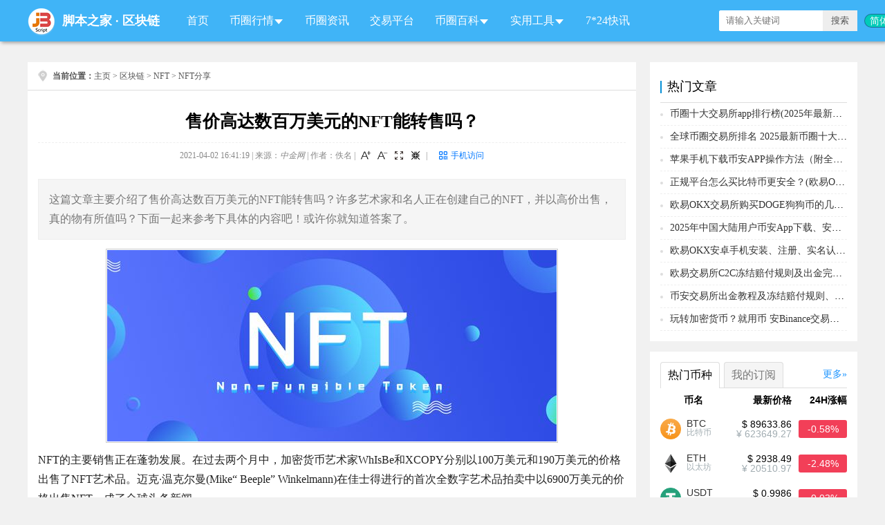

--- FILE ---
content_type: text/html
request_url: https://m.jb51.net/blockchain/770162.html
body_size: 5299
content:
<!DOCTYPE html>
<html lang="zh-CN">
<head>
<meta charset="utf-8">
<meta name="viewport" content="width=device-width, initial-scale=1.0">
<meta name="apple-mobile-web-app-capable" content="yes">
<meta name="apple-mobile-web-app-status-bar-style" content="white">
<meta name="mobile-web-app-capable" content="yes">
<meta name="format-detection" content="address=no;email=no;telephone=no">
<meta name="applicable-device" content="mobile">
<meta http-equiv="X-UA-Compatible" content="IE=edge">
<meta http-equiv="cache-control" content="no-transform">
<meta http-equiv="cache-control" content="no-siteapp">
<meta name="referrer" content="always">
<title>售价高达数百万美元的NFT能转售吗？_NFT_脚本之家</title>
<meta name="keywords" content="NFT,区块链,加密货币" />
<meta name="description" content="这篇文章主要介绍了售价高达数百万美元的NFT能转售吗？许多艺术家和名人正在创建自己的NFT，并以高价出售，真的物有所值吗？下面一起来参考下具体的内容吧！或许你就知道答案了。" />
<link rel="canonical" href="https://www.jb51.net/blockchain/770162.html" >
<link href="//common.jbzj.com/theme/m2022/css/qukl_m.css" rel="stylesheet">
<script type="text/javascript">
var bd="ok";
var downlm="blockchainart";
var articleid="770162",tougao = "20",author = "";
var classid="1074";
var __sinfo="pmKlr14NhrY1NjAV9tGA09XfyYVM867pSIjK3J0AeEJFLEArHpoXmZpq7tY35FBEH7V3MTBEnNW83yRwnieWaQdK2k7vKDhpzNFx9cgIGxKCx4VUGkgtIbNUmi15WADU",__st="f3fceb35c48cda7b333f39cba0e48d8b4be02b19a3c787eebfd426de24603ac2";
</script>
<script type="text/javascript" src="//apps.bdimg.com/libs/jquery/1.11.3/jquery.min.js"></script>
<script type="text/javascript">
if ('undefined' == typeof jQuery) {
document.write(unescape("%3Cscript src='//static.jbzj.com/jslib/jquery/jquery.min.js' type='text/javascript'%3E%3C/script%3E"));
}
</script>
<script type="text/javascript" src="//common.jbzj.com/pc/good/commandsysm.js"></script>

</head>
<body>
<header id="header">
<a id="menu"></a>
<div>区块链</div>
<span id="search_icon"></span>
</header>
<div id="search">
<form action="" method="get" target="_blank" class="bdcs-search-form" id="bdcs-search-form">
<input type="text" class="search_key" name="q">
<input type="submit" class="search_sub"  value="搜 索">
<a id="close_search">X</a>
</form>
</div>
<div id="nav">
<p>导航</p>
<nav>
<a href="/">首页</a>
<a href="/coin/">行情</a>

<a href="/blockchain/list1072_1.html" title="币种百科">币种百科</a>

<a href="/blockchain/list1073_1.html" title="交易平台">交易平台</a>

<a href="/blockchain/list1079_1.html" title="比特币">比特币</a>

<a href="/blockchain/list1037_1.html" title="区块链技术">区块链技术</a>

<a href="/blockchain/list1085_1.html" title="钱包知识">钱包知识</a>

<a href="/blockchain/list1064_1.html" title="资讯">资讯</a>

<a href="/blockchain/list1089_1.html" title="币圈知识">币圈知识</a>

<a href="/blockchain/kuaixun.html" title="7*24快讯">7*24快讯</a>
</nav>
<a id="close_nav">X</a>
</div>
<article id="article_content">
<section class="position"><a href='/blockchain/'>区块链</a> > <a href='/blockchain/list1074_1.html'>NFT</a> > NFT分享</section>
<h1 id="title">售价高达数百万美元的NFT能转售吗？</h1>
<section class="article_msg">2021-04-02 16:41:19 佚名</section>
<section class="info">
<strong>简介</strong>这篇文章主要介绍了售价高达数百万美元的NFT能转售吗？许多艺术家和名人正在创建自己的NFT，并以高价出售，真的物有所值吗？下面一起来参考下具体的内容吧！或许你就知道答案了。
</section>
<div id="content">
<p style="text-align: center"><img alt="售价高达数百万美元的NFT能转售吗？" src="//img.jbzj.com/file_images/article/202104/2021421617539084.jpg" /></p>
<p>NFT的主要销售正在蓬勃发展。在过去两个月中，加密货币艺术家WhIsBe和XCOPY分别以100万美元和190万美元的价格出售了NFT艺术品。迈克&middot;温克尔曼(Mike&ldquo; Beeple&rdquo; Winkelmann)在佳士得进行的首次全数字艺术品拍卖中以6900万美元的价格出售NFT，成了全球头条新闻。</p>
<p>但是，要使市场可持续发展(或者如果NFT泡沫破灭就不能完全消灭)，这些NFT需要健康的二级市场。然而，纵观NFT市场，很难判断这些昂贵的数字艺术作品是否正在转售以牟取利润，或者价值是否在降低。</p>
<p>数据跟踪网站Crypto Art的创建者，加密投资公司1Confirmation(投资NFT艺术)的合伙人Richard Chen解释说，二级市场正在快速增长，但通常以高价值艺术家为中心大量进入加密货币领域。</p>
<p>平均二级销售价格通常高于一级销售。他说：&ldquo;特别是对于Pak，Hackatal，XCOPY等蓝筹艺术家来说，二级销售的价格要高于一级销售，因为底价上涨了。&rdquo;</p>
<p>他补充说：&ldquo;但是就长单而言，仅占其他艺术家的99%，比主要艺术家略高。&rdquo;</p>
<h3>翻转NFT</h3>
<p>此后，尽管涉及最大密码艺术销售的许多NFT都没有售出，甚至没有拍卖，但还是有一些成功的交易。 XCOPY的一件名为Reflection的作品于两周前以98,500美元的价格售出，昨天以872,500美元的价格转售给了一位名为&ldquo; 4156&rdquo;的艺术品收藏家，后者一直在收藏XCOPY的作品。</p>
<p>Chen承认，一些更大规模的消费者NFT项目(例如篮球交易卡收藏品NBA Top Shot或艺术项目Hashmasks)有NFT泡沫迹象，并指出许多热情正在消失。他认为，真正的价值在于完全致力于加密空间并正在尝试的创造者。</p>
<p>&ldquo;我认为明智的收藏家已经意识到，从长远来看，这些知名音乐人和运动员们将变得有价值的NFT，是真正理解NFT的人，他们会回来做更多的工作。&rdquo;</p>
<p>他举了一个叫3LAU的DJ贾斯汀&middot;布劳(Justin Blau)为例，他从去年下半年开始就进行NFT放音，去年以数百美元的价格出售NFT。 3月28日，3LAU以1160万美元的价格出售了一张作为NFT 的音乐专辑。</p>
<h3>NFT二级市场如何发展</h3>
<p>NFT的二级市场无疑正在快速增长。根据Crypto Art的数据，在过去三个月中，二手市场的规模已急剧增加。 3月，第二大NFT市场SuperRare的二级市场占其NFT销量的36%。</p>
<p>二级市场的增长要快于一级市场，特别是在SuperRare上。&ldquo;从趋势的角度看，如果早期的收藏家开始转售所有蓝筹股，那么二级市场似乎可能会超过初级市场。&rdquo;</p>
<p>如果二级市场继续增长，它只能通过提供更多的流动性和鼓励更多的艺术家参与而使NFT生态系统受益。 Chen说，目前，在有大量代币的情况下，更容易转售具有收藏价值的收藏品，因为它们更廉价。但是市场规模越大，购买更昂贵的数字艺术作品的潜在买家数量就越大。</p>
<p>以上就是售价高达数百万美元的NFT能转售吗？的详细内容，更多关于NFT分享的资料请关注脚本之家其它相关文章！</p>

</div>
<p id="siteinfoLegal">本站提醒：投资有风险，入市须谨慎，本内容不作为投资理财建议。</p>
</article>
<section class="container" id="xgwz">
         <h2 class="container_name">相关文章</h2>
         <ul class="list-article">
         <li><a href="/blockchain/1010578.html" title="什么是NFT？如何创建？2025年综合指南">
                <figure>
                
                <img src="//img.jbzj.com/do/uploads/litimg/251224/11150910225S.jpg" alt="什么是NFT？如何创建？2025年综合指南"/>
                
                </figure>
                 <aside>
                     <p>什么是NFT？如何创建？2025年综合指南</p>
                     <blockquote>
                         <time>2025-12-24</time>
                     </blockquote>
                 </aside>
             </a></li><li><a href="/blockchain/1009763.html" title="NFT 与加密货币：区块链上的区别是什么？哪个更适合投资？">
                <figure>
                
                <img src="//img.jbzj.com/do/uploads/litimg/251216/105305102I06.jpg" alt="NFT 与加密货币：区块链上的区别是什么？哪个更适合投资？"/>
                
                </figure>
                 <aside>
                     <p>NFT 与加密货币：区块链上的区别是什么？哪个更适合投资？</p>
                     <blockquote>
                         <time>2025-12-16</time>
                     </blockquote>
                 </aside>
             </a></li><li><a href="/blockchain/1009624.html" title="币圈NFT是什么？如何利用NFT赚钱？6种赚钱方法介绍">
                <figure>
                
                <img src="//img.jbzj.com/do/uploads/litimg/251215/141R11022649.jpg" alt="币圈NFT是什么？如何利用NFT赚钱？6种赚钱方法介绍"/>
                
                </figure>
                 <aside>
                     <p>币圈NFT是什么？如何利用NFT赚钱？6种赚钱方法介绍</p>
                     <blockquote>
                         <time>2025-12-15</time>
                     </blockquote>
                 </aside>
             </a></li><li><a href="/blockchain/1009000.html" title="非同质化代币（NFT）寒冬加剧原因分析：月度销量跌至年内最低点">
                <figure>
                
                <img src="//img.jbzj.com/do/uploads/litimg/251209/200925B030.jpg" alt="非同质化代币（NFT）寒冬加剧原因分析：月度销量跌至年内最低点"/>
                
                </figure>
                 <aside>
                     <p>非同质化代币（NFT）寒冬加剧原因分析：月度销量跌至年内最低点</p>
                     <blockquote>
                         <time>2025-12-09</time>
                     </blockquote>
                 </aside>
             </a></li><li><a href="/blockchain/1007500.html" title="NFT是什么？实际用途是什么？有望创造数十亿美元的价值？">
                <figure>
                
                <img src="//img.jbzj.com/do/uploads/litimg/251125/1G603102D07.jpg" alt="NFT是什么？实际用途是什么？有望创造数十亿美元的价值？"/>
                
                </figure>
                 <aside>
                     <p>NFT是什么？实际用途是什么？有望创造数十亿美元的价值？</p>
                     <blockquote>
                         <time>2025-11-25</time>
                     </blockquote>
                 </aside>
             </a></li><li><a href="/blockchain/1005786.html" title="什么是NFT？它是如何运作的？NFT运作方式、应用场景和风险分析">
                <figure>
                
                <img src="//img.jbzj.com/do/uploads/litimg/251110/_154G4C6.jpg" alt="什么是NFT？它是如何运作的？NFT运作方式、应用场景和风险分析"/>
                
                </figure>
                 <aside>
                     <p>什么是NFT？它是如何运作的？NFT运作方式、应用场景和风险分析</p>
                     <blockquote>
                         <time>2025-11-10</time>
                     </blockquote>
                 </aside>
             </a></li><li><a href="/blockchain/1002052.html" title="NFT是什么？怎么玩？我该选择哪个平台？2025年最新教程">
                <figure>
                
                <img src="//img.jbzj.com/do/uploads/litimg/251009/_145G52O.jpg" alt="NFT是什么？怎么玩？我该选择哪个平台？2025年最新教程"/>
                
                </figure>
                 <aside>
                     <p>NFT是什么？怎么玩？我该选择哪个平台？2025年最新教程</p>
                     <blockquote>
                         <time>2025-10-09</time>
                     </blockquote>
                 </aside>
             </a></li><li><a href="/blockchain/994877.html" title="Blur与OpenSea选择指南：NFT交易者在2025年应该去哪里？">
                <figure>
                
                <img src="//img.jbzj.com/do/uploads/litimg/250804/141950102YZ.jpg" alt="Blur与OpenSea选择指南：NFT交易者在2025年应该去哪里？"/>
                
                </figure>
                 <aside>
                     <p>Blur与OpenSea选择指南：NFT交易者在2025年应该去哪里？</p>
                     <blockquote>
                         <time>2025-08-04</time>
                     </blockquote>
                 </aside>
             </a></li><li><a href="/blockchain/994364.html" title="NFT 迎来文艺复兴，Solana 联创猛浇冷水？">
                <figure>
                
                <img src="//img.jbzj.com/do/uploads/litimg/250729/194125C356.jpg" alt="NFT 迎来文艺复兴，Solana 联创猛浇冷水？"/>
                
                </figure>
                 <aside>
                     <p>NFT 迎来文艺复兴，Solana 联创猛浇冷水？</p>
                     <blockquote>
                         <time>2025-07-29</time>
                     </blockquote>
                 </aside>
             </a></li><li><a href="/blockchain/994059.html" title="市值翻倍 地板价和交易量狂飙：NFT焕发又一春？">
                <figure>
                
                <img src="//img.jbzj.com/do/uploads/litimg/250727/22141B5351.jpg" alt="市值翻倍 地板价和交易量狂飙：NFT焕发又一春？"/>
                
                </figure>
                 <aside>
                     <p>市值翻倍 地板价和交易量狂飙：NFT焕发又一春？</p>
                     <blockquote>
                         <time>2025-07-27</time>
                     </blockquote>
                 </aside>
             </a></li>
         
         </ul>
</section>
<footer id="footer"><p><a href="javascript:void(0)" class="pc">电脑版</a> - <a href="/">返回首页</a></p><p>2006-2026 脚本之家 JB51.Net , All Rights Reserved.</p></footer>
<script type="text/javascript" src="//static.jbzj.com/m2022/js/qkl_m.js"></script>
<div class="count">
<script>
//qkl统计
var _hmt = _hmt || [];
(function() {
  var hm = document.createElement("script");
  hm.src = "https://hm.baidu.com/hm.js?6621c63aef9f2d142ad79c3369db0d54";
  var s = document.getElementsByTagName("script")[0]; 
  s.parentNode.insertBefore(hm, s);
})();
</script>
<script src="//static.jbzj.com/m2022/js/mbot.js"></script>
</div>
<script type="application/ld+json">
{
"@context": "https://ziyuan.baidu.com/contexts/cambrian.jsonld",
"@id": "https://www.jb51.net/blockchain/770162.html",
"appid": "1549322409310619",
"title": "售价高达数百万美元的NFT能转售吗？",
"description": "这篇文章主要介绍了售价高达数百万美元的NFT能转售吗？许多艺术家和名人正在创建自己的NFT，并以高价出售，真的物有所值吗？下面一起来参考下具体的内容吧！或许你就知道答案了。",
"pubDate": "2021-04-02T16:41:19",
"upDate": "2021-04-02T16:41:19"
}
</script>
</body>
</html>

--- FILE ---
content_type: text/html
request_url: https://www.jb51.net/blockchain/770162.html
body_size: 12919
content:
<!DOCTYPE html>
<html lang="zh-CN">
<head>
	<meta charset="utf-8" />
    <meta http-equiv="X-UA-Compatible" content="IE=edge,chrome=1"/>
    <meta http-equiv="Content-Type" content="text/html; charset=utf-8" />
    <meta http-equiv="x-dns-prefetch-control" content="on"/>
    <link rel="dns-prefetch" href="//img.jbzj.com"/>
    <link rel="dns-prefetch" href="//common.jbzj.com"/>
    <link rel="dns-prefetch" href="//static.jbzj.com"/>
    <meta name="applicable-device" content="pc">
    <meta name="renderer" content="webkit"/>
    <meta name="force-rendering" content="webkit"/>
    <meta name="viewport" content="width=device-width, initial-scale=1"/>
    <meta http-equiv="Cache-Control" content="no-siteapp"/>
    <meta http-equiv="Cache-Control" content="no-transform"/>
    <title>售价高达数百万美元的NFT能转售吗？_NFT_区块链_脚本之家</title>
    <meta name="keywords" content="NFT,区块链,加密货币"/>
    <meta name="description" content="这篇文章主要介绍了售价高达数百万美元的NFT能转售吗？许多艺术家和名人正在创建自己的NFT，并以高价出售，真的物有所值吗？下面一起来参考下具体的内容吧！或许你就知道答案了。"/>
    <link rel="alternate" media="only screen and(max-width: 640px)" href="https://m.jb51.net/blockchain/770162.html"/>
    <meta http-equiv="mobile-agent" content="format=html5; url=https://m.jb51.net/blockchain/770162.html"/>
    <meta http-equiv="mobile-agent" content="format=xhtml; url=https://m.jb51.net/blockchain/770162.html"/>
<link rel="canonical" href="https://www.jb51.net/blockchain/770162.html" >
<script type="text/javascript">
var articleid="770162", tougao = "20", downlm = "blockchainart",ourl = "", suoyin = "0", author = "";
var __sinfo="w94_em3jd5ANF8lTOoxqmBXrV60-cHmsMIlqxz0cFdepH14r2PnLvGpEFosjAXfw4IWv7ecLlDL6zI3SGwnVoZPHUjsUknN4f-h509i9aeo",__st="26e42e52294c66be2b4acb26f15f3230299067b37b938d3fd8d142325b132c47";
</script>
    <link href="//common.jbzj.com/pc/skin/qukuailian/css/Blockchain.css" rel="stylesheet" type="text/css" />
<link type="text/css" href="//common.jbzj.com/jslib/viewer/viewer.min.css" rel="stylesheet" />
<script type="text/javascript" src="//apps.bdimg.com/libs/jquery/1.11.3/jquery.min.js"></script>
<script type="text/javascript">
  if (typeof jQuery == 'undefined') {
    document.write(unescape("%3Cscript src='//common.jbzj.com/pc/jslib/jquery/jquery.min.js' type='text/javascript'%3E%3C/script%3E"));
  }
(function(){
var el = document.createElement("script");
el.src = "https://lf1-cdn-tos.bytegoofy.com/goofy/ttzz/push.js?4e352a80125bc151da14f1e04b8efc002129b24ab6d8d29de966cbd3f43ef099c112ff4abe50733e0ff1e1071a0fdc024b166ea2a296840a50a5288f35e2ca42";
el.id = "ttzz";
var s = document.getElementsByTagName("script")[0];
s.parentNode.insertBefore(el, s);
})(window)
</script>
<script type="text/javascript" src="//common.jbzj.com/pc/good/commandsys.js"></script>
</head>
<body>
<div id="header">
    <div class="layout">
        <div id="logo">
            <a href="/" target="_blank" title="脚本之家区块链"><img src="/skin/qukuailian/images/logo.png" alt="脚本之家区块链"/></a>
            <span><a href="/" target="_blank" title="脚本之家">脚本之家</a> · <a href="/blockchain/" title="区块链">区块链</a></span>
        </div>
        <div id="search">
            <form action="" target="_blank">
                <input type="hidden" name="s" value="10520733385329581432">
                <input type="hidden" name="ie" value="utf-8">
                <input type="text" name="q" class="search_key" placeholder="请输入关键词">
                <input type="submit" value="搜索" class="search_sub">
            </form>
        </div>
        <ul id="nav">
    <li><a href="/blockchain/" title="区块链首页">首页</a></li>
    <li>
        <i></i><a>币圈行情</a>
        <ul>
            <li><a href="/coin/" title="虚拟数字货币大全">币种</a></li>
            <li><a href="/blockchain/paihang.html" title="币种排行榜">排行榜</a></li>
            <li><a href="/blockchain/exchanges_spot.html" title="Top加密货币交易所排行榜(按交易量)">交易排行</a></li>
            <li><a href="/blockchain/coingecko_exchanges.html" title="虚拟数字货币信用评分排行榜">信用排名</a></li>
            <li><a href="/blockchain/baocang.html" title="今日虚拟币爆仓信息">今日爆仓</a></li>
            <li><a href="/blockchain/top-100-richest-bitcoin.html" title="全球币圈富豪排行榜">币圈富豪榜</a></li>
            <li><a href="/blockchain/coinranking.html" title="每日虚拟币涨幅排行榜、跌幅排行榜">涨幅排行榜</a></li>
        </ul>
    </li>
    <li><a href="/blockchain/list1064_1.html" title="币圈资讯">币圈资讯</a></li>
    <li><a href="/blockchain/list1073_1.html" title="交易平台">交易平台</a></li>
    <li>
        <i></i><a>币圈百科</a>
        <ul>
            <li><a href="/blockchain/list1079_1.html" title="比特币">比特币</a></li>
            <li><a href="/blockchain/list1037_1.html" title="区块链技术">区块链技术</a></li>
            <li><a href="/blockchain/list1085_1.html" title="钱包知识">钱包知识</a></li>
            <li><a href="/blockchain/list1089_1.html" title="币圈知识">币圈知识</a></li>
            <li><a href='/blockchain/list1072_1.html' title="币种百科">币种百科</a></li>
        </ul>
    </li>
    <li>
        <i></i>
        <a href="/blockchain/tools.html" title="区块链首页">实用工具</a>
        <ul>
            <li><a href="/blockchain/currencyrate.html" title="区块链数字货币实时汇率换算器">数字货币汇率</a></li>
            <li><a href="/blockchain/sitenav.html" title="实用工具网址导航">工具网址导航</a></li>
            <li><a href="/blockchain/bitcoin-rainbow-chart.html" title="BTC比特币彩虹图">比特币彩虹图</a></li>
            <li><a href="/blockchain/fear-greed.html" title="比特币BTC恐惧贪婪指数">恐惧贪婪指数</a></li>
            <li><a href="/blockchain/okbrate.html" title="OKB币最新价格汇率兑换">OKB最新汇率</a></li>
            <li><a href="/blockchain/bnbrate.html" title="BNB币安币今日行情汇率计算">BNB最新汇率</a></li>
        </ul>
    </li>
    <li><a href="/blockchain/kuaixun.html" title="7*24快讯">7*24快讯</a></li>
</ul>
    </div>
</div>
<div id="topimg"><span id="qkl_tonglan" class="jbTestPos"></span></div>
<div class="main">
    <div class="con_left">
        <div id="position"><strong>当前位置：</strong><a href='https://www.jb51.net/'>主页</a> > <a href='/blockchain/'>区块链</a> > <a href='/blockchain/list1074_1.html'>NFT</a> > NFT分享
        </div>
        <div id="article">
            <h1 id="title">售价高达数百万美元的NFT能转售吗？</h1>
            <div id="info">2021-04-02 16:41:19 | 来源：<i>中金网</i> | 作者：佚名
            </div>
            <div id="summary">这篇文章主要介绍了售价高达数百万美元的NFT能转售吗？许多艺术家和名人正在创建自己的NFT，并以高价出售，真的物有所值吗？下面一起来参考下具体的内容吧！或许你就知道答案了。</div>
            <div id="content">
                <div id="spread_04"><span id="qkl_arct840" class="jbTestPos"></span></div>
                <p style="text-align: center"><img alt="售价高达数百万美元的NFT能转售吗？" src="//img.jbzj.com/file_images/article/202104/2021421617539084.jpg" /></p>
<p>NFT的主要销售正在蓬勃发展。在过去两个月中，加密货币艺术家WhIsBe和XCOPY分别以100万美元和190万美元的价格出售了NFT艺术品。迈克&middot;温克尔曼(Mike&ldquo; Beeple&rdquo; Winkelmann)在佳士得进行的首次全数字艺术品拍卖中以6900万美元的价格出售NFT，成了全球头条新闻。</p>
<p>但是，要使市场可持续发展(或者如果NFT泡沫破灭就不能完全消灭)，这些NFT需要健康的二级市场。然而，纵观NFT市场，很难判断这些昂贵的数字艺术作品是否正在转售以牟取利润，或者价值是否在降低。</p>
<p>数据跟踪网站Crypto Art的创建者，加密投资公司1Confirmation(投资NFT艺术)的合伙人Richard Chen解释说，二级市场正在快速增长，但通常以高价值艺术家为中心大量进入加密货币领域。</p>
<p>平均二级销售价格通常高于一级销售。他说：&ldquo;特别是对于Pak，Hackatal，XCOPY等蓝筹艺术家来说，二级销售的价格要高于一级销售，因为底价上涨了。&rdquo;</p>
<p>他补充说：&ldquo;但是就长单而言，仅占其他艺术家的99%，比主要艺术家略高。&rdquo;</p>
<h3>翻转NFT</h3>
<p>此后，尽管涉及最大密码艺术销售的许多NFT都没有售出，甚至没有拍卖，但还是有一些成功的交易。 XCOPY的一件名为Reflection的作品于两周前以98,500美元的价格售出，昨天以872,500美元的价格转售给了一位名为&ldquo; 4156&rdquo;的艺术品收藏家，后者一直在收藏XCOPY的作品。</p>
<p>Chen承认，一些更大规模的消费者NFT项目(例如篮球交易卡收藏品NBA Top Shot或艺术项目Hashmasks)有NFT泡沫迹象，并指出许多热情正在消失。他认为，真正的价值在于完全致力于加密空间并正在尝试的创造者。</p>
<p>&ldquo;我认为明智的收藏家已经意识到，从长远来看，这些知名音乐人和运动员们将变得有价值的NFT，是真正理解NFT的人，他们会回来做更多的工作。&rdquo;</p>
<p>他举了一个叫3LAU的DJ贾斯汀&middot;布劳(Justin Blau)为例，他从去年下半年开始就进行NFT放音，去年以数百美元的价格出售NFT。 3月28日，3LAU以1160万美元的价格出售了一张作为NFT 的音乐专辑。</p>
<h3>NFT二级市场如何发展</h3>
<p>NFT的二级市场无疑正在快速增长。根据Crypto Art的数据，在过去三个月中，二手市场的规模已急剧增加。 3月，第二大NFT市场SuperRare的二级市场占其NFT销量的36%。</p>
<p>二级市场的增长要快于一级市场，特别是在SuperRare上。&ldquo;从趋势的角度看，如果早期的收藏家开始转售所有蓝筹股，那么二级市场似乎可能会超过初级市场。&rdquo;</p>
<p>如果二级市场继续增长，它只能通过提供更多的流动性和鼓励更多的艺术家参与而使NFT生态系统受益。 Chen说，目前，在有大量代币的情况下，更容易转售具有收藏价值的收藏品，因为它们更廉价。但是市场规模越大，购买更昂贵的数字艺术作品的潜在买家数量就越大。</p>
<p>以上就是售价高达数百万美元的NFT能转售吗？的详细内容，更多关于NFT分享的资料请关注脚本之家其它相关文章！</p>
                
                <div id="spread_05"><span id="qkl_arcb840" class="jbTestPos"></span></div>
                <div id="remind"><strong>免责声明：</strong>本文只为提供市场讯息，所有内容及观点仅供参考，不构成投资建议，不代表本站观点和立场。投资者应自行决策与交易，对投资者交易形成的直接或间接损失，作者及本站将不承担任何责任。！</div>
                <div id="tags">Tag：<a href='/do/tag/NFT/' target='_blank'>NFT</a> &nbsp; <a href='/do/tag/%E5%8C%BA%E5%9D%97%E9%93%BE/' target='_blank'>区块链</a> &nbsp; <a href='/do/tag/%E5%8A%A0%E5%AF%86%E8%B4%A7%E5%B8%81/' target='_blank'>加密货币</a> &nbsp; </div>
            </div>
            <div id="xgcon">
                <h2>你可能感兴趣的文章</h2>
				<div id="spread_06"><span id="qkl_it840" class="jbTestPos"></span></div>
                <ul>
                    <li>
                        <a href="/blockchain/994877.html" title="Blur与OpenSea选择指南：NFT交易者在2025年应该去哪里？" target="_blank">
                            
                            <img src="//img.jbzj.com/do/uploads/litimg/250804/141950102YZ.jpg" height="120" width="200" alt="Blur与OpenSea选择指南：NFT交易者在2025年应该去哪里？"/>
                            <h3>Blur与OpenSea选择指南：NFT交易者在2025年应该去哪里？</h3>
                            <p>NFT市场在2025年快速发展——专业交易者现在比以往更关注Blur与OpenSea的比较,随着Blur NFT市场的快速崛起，它挑战了长期领导者OpenSea，引发了加密用户、空投猎人和NFT交…</p>
                            <span>2025-08-04</span>
                        </a>
                    </li><li>
                        <a href="/blockchain/994364.html" title="NFT 迎来文艺复兴，Solana 联创猛浇冷水？" target="_blank">
                            
                            <img src="//img.jbzj.com/do/uploads/litimg/250729/194125C356.jpg" height="120" width="200" alt="NFT 迎来文艺复兴，Solana 联创猛浇冷水？"/>
                            <h3>NFT 迎来文艺复兴，Solana 联创猛浇冷水？</h3>
                            <p>NFT 们似乎正跟随着 ETH 重回 4000 美元的道路，老牌的蓝筹 NFT 们已经从长达 18 个月的冰河世纪中解冻、复苏,CryptoPunks NFT 系列上周交易量超过 2460 万美元，创下自 20…</p>
                            <span>2025-07-29</span>
                        </a>
                    </li><li>
                        <a href="/blockchain/994059.html" title="市值翻倍 地板价和交易量狂飙：NFT焕发又一春？" target="_blank">
                            
                            <img src="//img.jbzj.com/do/uploads/litimg/250727/22141B5351.jpg" height="120" width="200" alt="市值翻倍 地板价和交易量狂飙：NFT焕发又一春？"/>
                            <h3>市值翻倍 地板价和交易量狂飙：NFT焕发又一春？</h3>
                            <p>NFT 市场正显示出强劲的复苏迹象,自本月初以来，市值上涨了 94%，达到 66 亿美元，创下了 2025 年初以来的最高水平,周交易量跃升 51%，达到 1.36 亿美元，有望使 7 月成为…</p>
                            <span>2025-07-27</span>
                        </a>
                    </li><li>
                        <a href="/blockchain/993612.html" title="Ozzy Osbourne去世引发CryptoBatz NFT价格暴涨400%" target="_blank">
                            
                            <img src="//img.jbzj.com/do/uploads/litimg/250723/20121164155.jpg" height="120" width="200" alt="Ozzy Osbourne去世引发CryptoBatz NFT价格暴涨400%"/>
                            <h3>Ozzy Osbourne去世引发CryptoBatz NFT价格暴涨400%</h3>
                            <p>根据DappRadar的数据，CryptoBatz的交易量在短短24小时内飙升了100,000%，达到281,200美元,24小时交易量占CryptoBatz总市值的近80%，总市值估计为355,000美元，当前底价为3…</p>
                            <span>2025-07-23</span>
                        </a>
                    </li><li>
                        <a href="/blockchain/993555.html" title="什么是NFT？2025 年替代币季中值得关注的7 大NFT 项目介绍" target="_blank">
                            
                            <img src="//img.jbzj.com/do/uploads/litimg/250723/1131331021W4.jpg" height="120" width="200" alt="什么是NFT？2025 年替代币季中值得关注的7 大NFT 项目介绍"/>
                            <h3>什么是NFT？2025 年替代币季中值得关注的7 大NFT 项目介绍</h3>
                            <p>什么是NFT？2025年，随着吸引了资深投资者和好奇的新手的NFT市场正在强势复苏，这一切都得益于正在进行的替代币季,仅仅24小时内，整体NFT市场价值突破了64亿美元，交易量超…</p>
                            <span>2025-07-23</span>
                        </a>
                    </li><li>
                        <a href="/blockchain/993525.html" title="以太坊 NFT 蓬勃发展，2025 年最值得关注的 NFT有哪些？" target="_blank">
                            
                            <img src="//img.jbzj.com/do/uploads/litimg/250723/0949511023600.jpg" height="120" width="200" alt="以太坊 NFT 蓬勃发展，2025 年最值得关注的 NFT有哪些？"/>
                            <h3>以太坊 NFT 蓬勃发展，2025 年最值得关注的 NFT有哪些？</h3>
                            <p>NFT，即非同质化代币，是一种独特的区块链资产，它彻底改变了艺术品、游戏和收藏品的数字所有权,作为全球领先的智能合约平台，以太坊已成为众多优秀 NFT 项目的主要聚集地,…</p>
                            <span>2025-07-23</span>
                        </a>
                    </li><li>
                        <a href="/blockchain/992856.html" title="Pudgy Party是什么？怎么玩？游戏特色、玩法与NFT奖励详解" target="_blank">
                            
                            <img src="//img.jbzj.com/do/uploads/litimg/250717/0SQH0M30.jpg" height="120" width="200" alt="Pudgy Party是什么？怎么玩？游戏特色、玩法与NFT奖励详解"/>
                            <h3>Pudgy Party是什么？怎么玩？游戏特色、玩法与NFT奖励详解</h3>
                            <p>《Pudgy Party》是由PudgyPenguins 和《NFL Rivals》开发商Mythical Games 合作开发的竞技手机游戏,那么，Pudgy Party 怎么玩？它将如何影响Pudgy Penguins 生态发展呢？下…</p>
                            <span>2025-07-17</span>
                        </a>
                    </li><li>
                        <a href="/blockchain/992216.html" title="Snoop Dogg引爆TON链NFT热潮 Telegram创始人：这可能是下一个加密风口" target="_blank">
                            
                            <img src="//img.jbzj.com/do/uploads/litimg/250710/215Z5DW5.jpg" height="120" width="200" alt="Snoop Dogg引爆TON链NFT热潮 Telegram创始人：这可能是下一个加密风口"/>
                            <h3>Snoop Dogg引爆TON链NFT热潮 Telegram创始人：这可能是下一个加密风口</h3>
                            <p>美国嘻哈大佬Snoop Dogg在TON链上推出一系列NFT，短短30分钟就卖出将近百万个，为低迷已久的NFT市场投下一颗震撼弹,这波合作也被部分业界人士解读为「NFT新叙事的起点」,更…</p>
                            <span>2025-07-10</span>
                        </a>
                    </li><li>
                        <a href="/blockchain/988755.html" title="一文了解以太坊NFT日交易者逼近4万人、创近三年新高！受惠OpenSea整合O" target="_blank">
                            
                            <img src="//img.jbzj.com/do/uploads/litimg/250612/22551561623.jpg" height="120" width="200" alt="一文了解以太坊NFT日交易者逼近4万人、创近三年新高！受惠OpenSea整合O"/>
                            <h3>一文了解以太坊NFT日交易者逼近4万人、创近三年新高！受惠OpenSea整合O</h3>
                            <p>以太坊NFT日交易者逼近4万人，创近三年新高；OpenSea OS2上线与游戏整合带动市场走出低迷,更多详细资讯请看下面正文…</p>
                            <span>2025-06-12</span>
                        </a>
                    </li><li>
                        <a href="/blockchain/986913.html" title="货币贬值时代拥有的加密货币和NFT要越多" target="_blank">
                            
                            <img src="//img.jbzj.com/do/uploads/litimg/250522/235125620U.jpg" height="120" width="200" alt="货币贬值时代拥有的加密货币和NFT要越多"/>
                            <h3>货币贬值时代拥有的加密货币和NFT要越多</h3>
                            <p>根据Raoul Pal的观点，加密货币和艺术类非同质化代币（NFTs）可以帮助投资者保护其购买力，抵御持续的法定货币贬值,更多详细资讯请看下面正文

…</p>
                            <span>2025-05-22</span>
                        </a>
                    </li>
                </ul>
                <div id="spread_07"><span id="qkl_arbb840" class="jbTestPos"></span></div>
            </div>
        </div>
    </div>
    <div class="con_right">
        <div class="layout_r">
            <div class="layout_name">
              <a href="/coin" target="_blank" title="虚拟货币详细列表" class="more">更多</a><h2>热门币种</h2>
            </div>
            <ul id="coinrank" class="coinrank">
				<li><div>币名</div><div>最新价格</div><div>24H涨幅</div></li>
                <li data-c="bitcoin">
<div><a href="/coin/btc.html" title="bitcoin BTC 比特币" target="_blank"><img src="//img.jbzj.com/coins/images/logo/bitcoin.png" alt="bitcoin BTC 比特币"></a><h3><a href="/coin/btc.html" title="bitcoin BTC 比特币" target="_blank">BTC</a></h3><p>比特币</p></div>
<div><i class="iusd">$ 89561.03</i><i class="icny">¥ 623649.27</i></div>
<div><em class="fred">-0.73%</em></div>
</li><li data-c="ethereum">
<div><a href="/coin/eth.html" title="ethereum ETH 以太坊" target="_blank"><img src="//img.jbzj.com/coins/images/logo/ethereum.png" alt="ethereum ETH 以太坊"></a><h3><a href="/coin/eth.html" title="ethereum ETH 以太坊" target="_blank">ETH</a></h3><p>以太坊</p></div>
<div><i class="iusd">$ 2945.54</i><i class="icny">¥ 20510.97</i></div>
<div><em class="fred">-2.53%</em></div>
</li><li data-c="tether">
<div><a href="/coin/usdt.html" title="tether USDT 泰达币" target="_blank"><img src="//img.jbzj.com/coins/images/logo/tether.png" alt="tether USDT 泰达币"></a><h3><a href="/coin/usdt.html" title="tether USDT 泰达币" target="_blank">USDT</a></h3><p>泰达币</p></div>
<div><i class="iusd">$ 0.9987</i><i class="icny">¥ 6.9543</i></div>
<div><em class="fred">-0.02%</em></div>
</li><li data-c="binance-coin">
<div><a href="/coin/bnb.html" title="binance-coin BNB 币安币" target="_blank"><img src="//img.jbzj.com/coins/images/logo/binance-coin.png" alt="binance-coin BNB 币安币"></a><h3><a href="/coin/bnb.html" title="binance-coin BNB 币安币" target="_blank">BNB</a></h3><p>币安币</p></div>
<div><i class="iusd">$ 891.18</i><i class="icny">¥ 6205.64</i></div>
<div><em class="fred">-0.03%</em></div>
</li><li data-c="ripple">
<div><a href="/coin/xrp.html" title="ripple XRP 瑞波币" target="_blank"><img src="//img.jbzj.com/coins/images/logo/ripple.png" alt="ripple XRP 瑞波币"></a><h3><a href="/coin/xrp.html" title="ripple XRP 瑞波币" target="_blank">XRP</a></h3><p>瑞波币</p></div>
<div><i class="iusd">$ 1.9111</i><i class="icny">¥ 13.3077</i></div>
<div><em class="fred">-2.46%</em></div>
</li><li data-c="usdc">
<div><a href="/coin/usdc.html" title="usdc USDC USD Coin" target="_blank"><img src="//img.jbzj.com/coins/images/logo/usdc.png" alt="usdc USDC USD Coin"></a><h3><a href="/coin/usdc.html" title="usdc USDC USD Coin" target="_blank">USDC</a></h3><p>USD Coin</p></div>
<div><i class="iusd">$ 1.0011</i><i class="icny">¥ 6.971</i></div>
<div><em class="fgreen">+0%</em></div>
</li><li data-c="solana">
<div><a href="/coin/sol.html" title="solana SOL Solana" target="_blank"><img src="//img.jbzj.com/coins/images/logo/solana.png" alt="solana SOL Solana"></a><h3><a href="/coin/sol.html" title="solana SOL Solana" target="_blank">SOL</a></h3><p>Solana</p></div>
<div><i class="iusd">$ 128.07</i><i class="icny">¥ 891.8</i></div>
<div><em class="fred">-1.73%</em></div>
</li><li data-c="tron">
<div><a href="/coin/trx.html" title="tron TRX 波场" target="_blank"><img src="//img.jbzj.com/coins/images/logo/tron.png" alt="tron TRX 波场"></a><h3><a href="/coin/trx.html" title="tron TRX 波场" target="_blank">TRX</a></h3><p>波场</p></div>
<div><i class="iusd">$ 0.3087</i><i class="icny">¥ 2.1496</i></div>
<div><em class="fgreen">+2.76%</em></div>
</li><li data-c="dogecoin">
<div><a href="/coin/doge.html" title="dogecoin DOGE 狗狗币" target="_blank"><img src="//img.jbzj.com/coins/images/logo/dogecoin.png" alt="dogecoin DOGE 狗狗币"></a><h3><a href="/coin/doge.html" title="dogecoin DOGE 狗狗币" target="_blank">DOGE</a></h3><p>狗狗币</p></div>
<div><i class="iusd">$ 0.1253</i><i class="icny">¥ 0.8725</i></div>
<div><em class="fred">-1.18%</em></div>
</li><li data-c="cardano">
<div><a href="/coin/ada.html" title="cardano ADA 艾达币" target="_blank"><img src="//img.jbzj.com/coins/images/logo/cardano.png" alt="cardano ADA 艾达币"></a><h3><a href="/coin/ada.html" title="cardano ADA 艾达币" target="_blank">ADA</a></h3><p>艾达币</p></div>
<div><i class="iusd">$ 0.3608</i><i class="icny">¥ 2.5123</i></div>
<div><em class="fred">-1.42%</em></div>
</li>
            </ul>
        </div>
        <div class="layout_r">
            <div class="layout_name">
              <h2>币圈快讯</h2>
            </div>
            <ul id="recommend_kx">
                <li><p class="title">午间分析：以太坊ETH价格行情预测</p><div class="date">2026-01-23 14:59</div><div class="intro">最近4小时K线显示价格相比2026-01-22 16:00:00较大幅上涨，比2026-01-22 12:00:00有所回升，比2026-01-22 04:00:00有所下降，小阴柱，最后一根K线为阳线,收盘价大于开盘价，最近K线显示交易量:最近交易量有所减少,交易量比前几小时减少,价格和交易量同时下降：市场冷清，交易不活跃当前一些技术指标如下:基于MACD分析当前市场趋势:无明显趋势，MACD柱状图:柱状图持续为正并逐渐变短：多军力量减弱。KDJ指标:无KDJ金叉和死叉，根据KDJ判断:中性KDJ值为:43量价格背离，根据4小时K线技术指标，BOSS Wallet分析指出：买入点一: 价格2939.88买入点二: 价格2864.0做多止损点: 价格2925.18卖出点一: 价格3346.56卖出点二: 价格3168.0做空止损点: 价格3363.29最近的支撑位: 价格2864.0最近的阻力位: 价格3168.0最近的最高点: 3346.56最近的最低点: 2939.88通过对ETH的4小时k线分析，具体内容如下：根据4小时K线技术指标，BOSS Wallet分析指出：买入点一: 价格2939.88买入点二: 价格2864.0做多止损点: 价格2925.18卖出点一: 价格3346.56卖出点二: 价格3168.0做空止损点: 价格3363.29最近的支撑位: 价格2864.0最近的阻力位: 价格3168.0最近的最高点: 3346.56最近的最低点: 2939.88</div></li><li><p class="title">LiquidChain（$LIQUID）将加密货币预售与面向比特币、以太坊和Solana用户的流动性层相结合</p><div class="date">2026-01-23 14:59</div><div class="intro">LiquidChain 的 $LIQUID 预售额已接近 50 万美元，逆势而上，专注于作为 Layer-3 流动性层的实用性。其 118 亿枚代币的固定供应量中，35% 用于开发，35% 用于生态系统发展，旨在整合比特币、以太坊和 Solana 上分散的资金。预售结构鼓励早期参与，将该项目定位为跨链活动的关键基础设施，而非投机项目。</div></li><li><p class="title">瑞·达利欧：建议买入黄金全球货币秩序正在崩溃</p><div class="date">2026-01-23 14:54</div><div class="intro">桥水基金创始人瑞·达利欧在达沃斯世界经济论坛上表示，全球货币秩序正在崩溃，美国及其盟友正在失去彼此间的信任，建议买入黄金。
从前人们使用法币和债券作为“存钱罐”，但各国央行开始觉得这个罐子里可能是“雷”，2025年涨幅最高的不是科技股而是黄金，美国市场的表现也已经开始落后于海外市场，世界正在迎来资本战争。
黄金背后的涨幅不仅仅是数字，而是美债持有者们和不停印刷美元的美国面面相觑，美国担忧美元资产遭到抛售，而美债持有者对美联储无底线的印钞觉得心里发毛。是时候考虑，万一以后大家都不接盘美债了该怎么办。</div></li><li><p class="title">印度严禁交易隐私币要求加密平台下架匿名代币</p><div class="date">2026-01-23 14:53</div><div class="intro">据《TheEconomicTimes》报道，印度财政部下属金融情报机构FIU已要求本国加密货币交易所和平台停止提供匿名增强类加密代币（ACE），不得允许相关代币的充值或提现，并将其视为风险缓释框架下的“不可接受资产”。FIU同时警示，通过“tumbler”“mixer”等工具混币、以及向自托管钱包转账，可能使受制裁或黑名单地址资金流入体系而难以追踪。平台需收集与非托管钱包相关的数据，并评估是否对这类转账设置额度上限。</div></li><li><p class="title">美国司法部在最新年度报告中指出加密货币在欺诈案件中扮演的角色日益重要。</p><div class="date">2026-01-23 14:43</div><div class="intro">美国司法部2025年反欺诈评估报告重点指出加密货币在重大案件中扮演的角色，其中包括一起涉案金额高达10亿美元的医疗保险诈骗案和一起涉案金额达940万美元的投资诈骗案。当局查获了数百万美元的加密资产，而涉案金额高达创纪录的160亿美元。官员警告称，人工智能赋能的欺诈行为将激增500%，加密货币洗钱活动也将“产业化”。与此同时，一项旨在成立联邦反加密货币诈骗工作组的两党新法案正在酝酿之中。</div></li>
              <a href="/blockchain/kuaixun.html" class="btn-more" target="_blank" title="查看更多">查看更多</a>
            </ul>
        </div>
        <div class="layout_r">
            <div class="layout_name">
                <h2>区块链百科</h2>
            </div>
            <ul class="img_news" id="qklbk">
                <li><a href="/blockchain/1001893.html" title="喜报：加密交易员凭借CZ推文助力Meme币暴涨，将3,000美元变2" target="_blank">
                
                <img src="//img.jbzj.com/do/uploads/litimg/251007/13503463N1.jpg" height="60" width="80" alt="喜报：加密交易员凭借CZ推文助力Meme币暴涨，将3,000美元变2"/>
                <p>喜报：加密交易员凭借CZ推文助力Meme币暴涨，将3,000美元变2</p><span>2025-10-07</span></a></li><li><a href="/blockchain/1001890.html" title="Stripe CEO（帕特里克·科里森）分析：稳定币将迫使“所有人" target="_blank">
                
                <img src="//img.jbzj.com/do/uploads/litimg/251007/13113LaN.jpg" height="60" width="80" alt="Stripe CEO（帕特里克·科里森）分析：稳定币将迫使“所有人"/>
                <p>Stripe CEO（帕特里克·科里森）分析：稳定币将迫使“所有人</p><span>2025-10-07</span></a></li><li><a href="/blockchain/1001877.html" title="瑞波币（XRP）跌破3美元：一文了解下一步价格还能跌多低？" target="_blank">
                
                <img src="//img.jbzj.com/do/uploads/litimg/251006/234202BV8.jpg" height="60" width="80" alt="瑞波币（XRP）跌破3美元：一文了解下一步价格还能跌多低？"/>
                <p>瑞波币（XRP）跌破3美元：一文了解下一步价格还能跌多低？</p><span>2025-10-06</span></a></li><li><a href="/blockchain/1001871.html" title="以太坊（ETH）周涨17%后，多头仓位如何布局？一文了解" target="_blank">
                
                <img src="//img.jbzj.com/do/uploads/litimg/251006/225441EN3.jpg" height="60" width="80" alt="以太坊（ETH）周涨17%后，多头仓位如何布局？一文了解"/>
                <p>以太坊（ETH）周涨17%后，多头仓位如何布局？一文了解</p><span>2025-10-06</span></a></li><li><a href="/blockchain/1001870.html" title="以太坊（ETH）基金会将1000枚ETH兑换为稳定币，用于研发和资" target="_blank">
                
                <img src="//img.jbzj.com/do/uploads/litimg/251006/22424561054.jpg" height="60" width="80" alt="以太坊（ETH）基金会将1000枚ETH兑换为稳定币，用于研发和资"/>
                <p>以太坊（ETH）基金会将1000枚ETH兑换为稳定币，用于研发和资</p><span>2025-10-06</span></a></li><li><a href="/blockchain/1001868.html" title="一文详细了解越南央行预计在加密货币快速普及背景下信贷将增" target="_blank">
                
                <img src="//img.jbzj.com/do/uploads/litimg/251006/22251BSW.jpg" height="60" width="80" alt="一文详细了解越南央行预计在加密货币快速普及背景下信贷将增"/>
                <p>一文详细了解越南央行预计在加密货币快速普及背景下信贷将增</p><span>2025-10-06</span></a></li><li><a href="/blockchain/1001864.html" title="Solana ETP资金流入超5亿美元，CME持仓量激增，索拉纳币（SO" target="_blank">
                
                <img src="//img.jbzj.com/do/uploads/litimg/251006/19544B3157.jpg" height="60" width="80" alt="Solana ETP资金流入超5亿美元，CME持仓量激增，索拉纳币（SO"/>
                <p>Solana ETP资金流入超5亿美元，CME持仓量激增，索拉纳币（SO</p><span>2025-10-06</span></a></li><li><a href="/blockchain/1001852.html" title="Tether联合创始人Reeve Collins深度分析：到2030年，所有货" target="_blank">
                
                <img src="//img.jbzj.com/do/uploads/litimg/251005/23525162J3.jpg" height="60" width="80" alt="Tether联合创始人Reeve Collins深度分析：到2030年，所有货"/>
                <p>Tether联合创始人Reeve Collins深度分析：到2030年，所有货</p><span>2025-10-05</span></a></li><li><a href="/blockchain/1001851.html" title="ConsenSys负责人Joe Lubin确认SWIFT正在利用Linea构建其新支" target="_blank">
                
                <img src="//img.jbzj.com/do/uploads/litimg/251005/234S362019.jpg" height="60" width="80" alt="ConsenSys负责人Joe Lubin确认SWIFT正在利用Linea构建其新支"/>
                <p>ConsenSys负责人Joe Lubin确认SWIFT正在利用Linea构建其新支</p><span>2025-10-05</span></a></li><li><a href="/blockchain/1001848.html" title="索拉纳币（Solana）价格预测：全球最大衍生品交易所盯上SOL$" target="_blank">
                
                <img src="//img.jbzj.com/do/uploads/litimg/251005/23033563443.jpg" height="60" width="80" alt="索拉纳币（Solana）价格预测：全球最大衍生品交易所盯上SOL$"/>
                <p>索拉纳币（Solana）价格预测：全球最大衍生品交易所盯上SOL$</p><span>2025-10-05</span></a></li>
            </ul>
        </div>
        <div class="layout_r">
            <div class="layout_name">
                <h2>最新资讯</h2>
                <a href="/blockchain/list1064_1.html" target="_blank" title="更多币圈资讯" class="more">更多</a>
            </div>
            <ul class="img_news" id="qklnews">
                <li><a href="/blockchain/1013916.html" title="Bitmine上周再购入35,268枚以太坊！总持仓突破420万枚ETH、" target="_blank">
            <img src="//img.jbzj.com/do/uploads/litimg/260122/16351H0M38.jpg" height="60" width="80" alt=""/>
            <p>Bitmine上周再购入35,268枚以太坊！总持仓突破420万枚ETH、</p><span>2026-01-22</span></a></li><li><a href="/blockchain/1013877.html" title="TradFi x Crypto展望:驱动2026年的8大宏观力量与7大投资趋势" target="_blank">
            <img src="//img.jbzj.com/do/uploads/litimg/260122/_141621V0.png" height="60" width="80" alt=""/>
            <p>TradFi x Crypto展望:驱动2026年的8大宏观力量与7大投资趋势</p><span>2026-01-22</span></a></li><li><a href="/blockchain/1013845.html" title="当以太坊给TradFi发利息:质押新高,退出清空,ETH正迎来结构拐" target="_blank">
            <img src="//img.jbzj.com/do/uploads/litimg/260122/_1041555X.png" height="60" width="80" alt=""/>
            <p>当以太坊给TradFi发利息:质押新高,退出清空,ETH正迎来结构拐</p><span>2026-01-22</span></a></li><li><a href="/blockchain/1013816.html" title="Solana将迎来历史上最激进的技术升级周期" target="_blank">
            <img src="//img.jbzj.com/do/uploads/litimg/260122/0Z004205140.jpg" height="60" width="80" alt=""/>
            <p>Solana将迎来历史上最激进的技术升级周期</p><span>2026-01-22</span></a></li><li><a href="/blockchain/1013795.html" title="一文了解阿根廷交易所Ripio押注比索稳定币，因2026年前景谨" target="_blank">
            <img src="//img.jbzj.com/do/uploads/litimg/260121/230353C260.jpg" height="60" width="80" alt=""/>
            <p>一文了解阿根廷交易所Ripio押注比索稳定币，因2026年前景谨</p><span>2026-01-21</span></a></li><li><a href="/blockchain/1013791.html" title="一文详细了解Noble区块链从Cosmos转向推出自己的EVM链" target="_blank">
            <img src="//img.jbzj.com/do/uploads/litimg/260121/211Q9DU1.jpg" height="60" width="80" alt=""/>
            <p>一文详细了解Noble区块链从Cosmos转向推出自己的EVM链</p><span>2026-01-21</span></a></li>
            </ul>
        </div>
</div>
</div>
<div id="footer">
    <div class="footer_con">
        <p>
            <a rel="nofollow" href="//www.jb51.net/about.htm" target="_blank">关于我们</a> -
            <a rel="nofollow" href="//www.jb51.net/support.htm" target="_blank">广告合作</a> -
            <a rel="nofollow" href="//www.jb51.net/linkus.htm" target="_blank">联系我们</a> -
            <a rel="nofollow" href="//www.jb51.net/sm.htm" target="_blank">免责声明</a> -
            <a rel="nofollow" href="//www.jb51.net/sitemap.htm" target="_blank">网站地图</a> -
            <a rel="nofollow" href="tencent://message/?uin=461478385&amp;Site=http://www.jb51.net" target="_blank">投诉建议</a> -
            <a rel="nofollow" href="//www.jb51.net/up.htm" target="_blank">在线投稿</a>
        </p>
        <p>CopyRight 2006-2026 JB51.Net Inc All Rights Reserved. 脚本之家 版权所有</p>
    </div>
</div>
<div id="gotop"></div>
<script type="text/javascript" src='//common.jbzj.com/pc/jslib/viewer/viewer.min.js'></script>
<script type="text/javascript">
if(document.getElementById('content')){
    var viewer = new Viewer(document.getElementById('content'),{
    filter:function(img){
    return !img.getAttribute('data-noviewer');
    }
    });
}
</script>
<script type="text/javascript" src="//common.jbzj.com/pc/skin/qukuailian/js/Blockchain.js"></script>
<script type="text/javascript" src="//common.jbzj.com/pc/good2021/arcbc2021.js"></script>

<div id="tongji">
<script>
var _hmt = _hmt || [];
(function() {
  var hm = document.createElement("script");
  hm.src = "https://hm.baidu.com/hm.js?6621c63aef9f2d142ad79c3369db0d54";
  var s = document.getElementsByTagName("script")[0]; 
  s.parentNode.insertBefore(hm, s);
})();   
</script>
	 <script type="text/javascript" src="//common.jbzj.com/pc/tongji/tongji.js"></script>
</div>

<script type="application/ld+json">
    {
        "@context": "https://ziyuan.baidu.com/contexts/cambrian.jsonld",
        "@id": "https://www.jb51.net/blockchain/770162.html",
        "appid": "1549322409310619",
        "title": "售价高达数百万美元的NFT能转售吗？",
        "description": "这篇文章主要介绍了售价高达数百万美元的NFT能转售吗？许多艺术家和名人正在创建自己的NFT，并以高价出售，真的物有所值吗？下面一起来参考下具体的内容吧！或许你就知道答案了。",
        "pubDate": "2021-04-02T16:41:19",
        "upDate": "2021-04-02T16:41:19"
    }
</script>
</body>
</html>

--- FILE ---
content_type: text/css
request_url: https://common.jbzj.com/theme/m2022/css/qukl_m.css
body_size: 11003
content:
@charset "utf-8";
/* CSS Document */
html {-webkit-text-size-adjust: 100%;-ms-text-size-adjust: 100%;/* 解决IOS默认滑动很卡的情况 */-webkit-overflow-scrolling : touch;}
body,div,dl,dt,dd,ul,ol,li,h1,h2,h3,h4,h5,h6,pre,code,form,fieldset,legend,input,textarea,p,blockquote,th,td,hr,button,article,aside,details,figcaption,figure,footer,header,hgroup,menu,nav,section {margin:0;padding:0;outline:none;}
body {font-family: system-ui,-apple-system,BlinkMacSystemFont,Segoe UI,Roboto,Ubuntu,Helvetica Neue,Arial,PingFang SC,Microsoft YaHei,sans-serif,Apple Color Emoji,Segoe UI Emoji,Segoe UI Symbol; font-size:16px;color: #333;/*background: #f1f1f1;*/overflow-x: hidden;}
html{-ms-text-size-adjust:none;-webkit-text-size-adjust:none;text-size-adjust:none;font-size:62.5%;}
li{list-style:none}
a{text-decoration:none;}
#header{height:50px;width:100%;background:#449ffa;}
#header div,#header h1{color:#fff;line-height:50px;text-align:center;font-size:22px;font-weight:normal}
#menu{height:30px;width:30px;background:url(/skin/qukuailian/images/menu.png) center no-repeat;display:block;position:absolute;margin:10px 0 0 10px;}
#search_icon{height:30px;width:30px;background:url(/skin/qukuailian/images/search.png) center no-repeat;display:block;position:relative;float:right;margin-top:-40px;margin-right:10px;}
.banner{height:150px;padding:20px;background:#630;margin:10px 10px 0;}
.container{/*margin:10px;*/padding:15px;background:#FFF;border-radius:3px;display:block;overflow:hidden;}
.container_name{border-bottom:1px solid #ddd;font-size:16px;color:#444;font-weight:normal;padding-bottom:10px;clear:both;}
.container_name::after{content:'';height:2px;width:60px;display:block;background:#000;position:absolute;margin-top:9px;}
.container_name a{float:right;font-size:12px;color:#e40000;margin-top:4px;}
.classname {font-size: 16px; color: #aaa; font-weight: normal; border-bottom: 1px solid #ddd; padding: 0 0 .2rem;}
.classname a{margin: 0; padding: 0; color: #333; text-decoration: none; }}
.list_imgtext{margin-top:15px !important;}
.list_imgtext li{width:48%;height:100px;float:left;}
.list_imgtext li:nth-child(even){float:right;}
.list_imgtext img{width:100%;height:100px;}
.list_imgtext li span{display:block;position:relative;height:44px;width:80%;padding:0 10%;margin-top:-45px;background-color:#333;color:#fff;overflow: hidden;text-overflow: ellipsis;-webkit-box-orient:vertical;display: -webkit-box;-webkit-line-clamp:2;line-height: 22px;text-align: center;font-size: 15px;}
.list_text{clear:both;padding-top:5px;}
.list_text li{font-size:14px;overflow:hidden;text-overflow:ellipsis;white-space:nowrap;margin-top:8px;padding-left:8px;}
.list_text li::before{content:'';height:3px;width:3px;background:#444;position:absolute;margin:9px 0 0 -8px;}
.list_text li a{color:#444;}
.site_list{margin-top:5px;}
.site_list li{height:50px;width:48%;float:left;border:1px solid #eee;margin-top:8px;border-radius:3px;}
.site_list li:nth-child(even){float:right;}
.list-article{margin-top:3px;}
.list-article li{padding:12px 0 17px 0;border-bottom:1px dashed #eee;position: relative;overflow: hidden;}
.list-article li:after{content:"";display: block;height:0;overflow: hidden;}
.list-article li h3 {font-size: 15px; margin-bottom: 8px; }
.list-article li h3 a, .list-article li span a{color:#0055f2}
.list-article li h3 a:visited, .list-article li span a:visited {color: #0539c3; }
.list-article figure{float:left;margin-right:10px;}
.list-article figure img{height:1.2rem;width:1.5rem;border-radius:3px;}
.list-article p{font-size:14px;color:#444;line-height:20px;overflow:hidden;text-overflow:ellipsis;display:-webkit-box;-webkit-line-clamp:2;-webkit-box-orient:vertical;width: 70%;}
.list-article blockquote{font-size:12px;color:#999;margin-top:10px;overflow: hidden; text-overflow: ellipsis; display: -webkit-box; -webkit-line-clamp: 1; -webkit-box-orient: vertical;}
.list-article em{font-style:normal}
.list-article li .outurl {font-size: .26rem; width: 22%; height: .6rem; background: #17a2e7; text-align: center; -moz-border-radius: .08rem; -webkit-border-radius: .08rem; -moz-box-flex: 1.0; -webkit-box-flex: 1.0; box-flex: 1.0; line-height: .6rem; float: right; display: inline-block;}
.list-article li .outurl a{color: #fff;}
footer{margin:10px;padding:5px 20px;font-size:12px;color:#444;text-align:center;line-height:25px;}
footer a{ color:#666; line-height:0.6rem;}
.site_list figure{float:left;margin:10px;}
.site_list figure img{height:30px;width:30px;border-radius:3px;}
.site_list p{font-size:14px;color:#444;margin-top:6px;overflow:hidden;text-overflow:ellipsis;display:-webkit-box;-webkit-line-clamp:1;-webkit-box-orient:vertical;}
.site_list blockquote{font-size:12px;margin-right:5px;color:#999;overflow:hidden;text-overflow:ellipsis;display:-webkit-box;-webkit-line-clamp:1;-webkit-box-orient:vertical;}
#article_content{margin:20px;/*padding:.3rem;*/background:#fff;border-radius:3px;}
.position{font-size:14px;overflow:hidden;text-overflow:ellipsis;color:#999;white-space:nowrap;border-bottom:1px solid #ddd;padding-bottom:10px;}
.position i{font-family:宋体;font-style:normal;color:#999}
.position a{color:#999;}
.position::before{height:3px;width:60px;background:#40b4f7;position:absolute;margin:28px 0 0 0;content:'';}
#title{font-size:20px;color:#333;line-height:30px;margin-top:20px;}
#daohang_title {font-size: 20px; color: #333; text-align: center; border-bottom: 1px dashed #eee; padding: 15px 0 10px; letter-spacing: 5px; }
#daohang_site_info {width: 100%; background: #fff; margin: 15px 0 0 0; border-bottom: 1px dashed #eee; display: table; padding-bottom: 15px; }
#daohang_site_info img {height: 80px; width: 80px; float: left; padding: 8px; background: #f6f6f6; border: 1px solid #eee; margin-right: 8px; }
#daohang_site_info p {font-size: 15px; line-height: 22px; color: #888; display: -webkit-box; -webkit-box-orient: vertical; -webkit-line-clamp: 3; overflow: hidden; margin-top: -3px; }
#daohang_site_info a {height: 30px; width: 100px; float: left; background: #40b4f7; font-size: 14px; line-height: 30px; text-align: center; color: #fff; border-radius: 3px; margin-top: 5px; }
.article_msg{font-size:14px;color:#999;margin-top:10px;}
.article_msg a{color:#40b4f7;margin-left:5px;}
.info{font-size:14px;padding:10px;background:#f5f5f5;margin-top:15px;color:#777;line-height:25px;border-radius:3px;}
.info strong{margin-right:5px;}
#content{font-size:.32rem;line-height:.58rem;color:#333;}
#content img{max-width:100%;border-radius:3px;margin:0 auto;height:auto;}
#content p{margin-top:.3rem;}
/*#content h2{font-size:16px;margin-top:10px;border-left:5px solid #39a0e2;padding-left:10px;}
#content h3{font-size:16px;margin-top:10px;border-left:5px solid #63bdf6;padding-left:10px;}*/
/*文章内H标签*/
#content h2{background:#6FA8DC;font-size:16px;font-weight:400;padding: 6px 10px;margin-top:.3rem;color:#fff;border-radius: 0px 20px 20px 0px;}
#content h3{position:relative;margin:10px 0 8px 0;color:#479ac1;background:#f1f7fd;border: 1px dashed #cae0f3;border-left: 2px solid #479ac1;padding:6px 10px;font-size:16px;font-weight:normal;}
#content h4{color:#535e67;display:block;margin:10px auto 0 auto;border-radius:6px;padding:7px 14px;position:relative;background:#eef2f3}
#content h4::after{content:' ';width:85px;border-radius:2px;display:block;position:absolute;bottom:0;left:14px;height:2px;background:#bed3e4}
#content h5,#content h6{font-size:.3rem;margin-top:.3rem;color:#222;}
/*文章内代码块、按钮相关样式*/
#content ol,#content ul {padding: 0.3em 0;line-height: 30px;list-style: decimal;margin: 0 0 0 25px;word-break: break-word;}
#content li{list-style-type: disc;margin: 5px 0;}
#content blockquote {padding: 4px 4px 4px 10px;background: #f4f9fb;margin: 10px auto 10px auto;border-left: #74cde6 3px solid;font-size: 0.28rem;word-break: break-all;}
#content blockquote p{margin-top:0px;}
#content .jb51code{clear:both; text-align:left;/*width:98%;margin-left:1%;*/margin-top:.3rem}
#content .codetitle span {float: right;}
#content .codebody {white-space:nowrap;}
#content .htmlarea {margin: 0px auto; padding: 3px; width: 590px; text-align: center; clear: both; font-size: 14px;}
#content .htmlarea textarea {width: 96%; height: 200px; font-size: 14px;}
#content SPAN.quote SPAN {DISPLAY: block; COLOR: #ff0000;}
#content .code_n{display:none;}
#content code{font-size:.24rem;}
#content code,#content SPAN.quote{border: #bfdfff 1px dashed;padding:3px 5px;margin: 10px 5px;color: #000000; background-color: #f5fbff;border-radius: 3px;}
#content code[data-copy]::before{content:"点击复制：";color:#2196f3;}
#content code[data-copy]:hover{background-color: #fffde7;cursor: pointer;border-color:#ffc107}
.jb51Tips{position:fixed; z-index:99; border-radius:3px;padding:20px;background-color:rgba(0,0,0,.8);color:#cacaca;width:100px;font-size:14px; text-align:center; margin-left:-60px;left:50%;top:50%}
#content pre{background: #fcfcfc;color:#333333;font-size:14px;padding: 0.2rem;line-height:25px;display: block;overflow-x: auto;border-radius: 3px;border-left: 3px solid #6ce26c;}
#content table{/* display: inline-block;border:1px solid #cccccc; */margin-top:0.54em; clear:both;width:100%;font-size:12px;border-collapse:collapse;overflow:auto;display: block;}
#content table th,#content table td{padding:8px;border:1px solid #C1DAD7;line-height:.3rem;text-align:left; }
#content table th{background:#CAE8EA;}
#content table thead,#content table.jbborder tr {background-color:#fff;}
#content table tr:nth-child(even){background-color:#f5fafa}
#content table tbody tr:hover {background: rgba(255,255,153,.4)}
#content table th img{display:block; margin:5px auto 0;}
#content table td{text-align:left}
#content table td.version{font-weight:bold;}
#content table pre{width:auto;margin:0;padding:0;border:0;background:transparent}
#content table td p{margin:0; padding:0;line-height:22px;}
#content table ul{margin-top:2px;}
#content strong{font-weight:bold}
#content table tbody{/* display: inline-table; */width:100%;box-sizing: border-box;}

#spread_collect{ width:100%; margin:10px 0;}
#spread_collect ul{display:inline;white-space: nowrap; padding:0; margin:0; letter-spacing:-npx;font-size:0px;}
#spread_collect ul li{ width:50%;display: inline-block;white-space:nowrap; padding:10px 0; margin:0; list-style:none; font-size:16px;}
#spread_collect ul li:nth-of-type(1){ background:#2e85d5}
#spread_collect ul li:nth-of-type(2){ background:#50a469}
#spread_collect ul li .spread_collect_logo{height:26px;width:26px;margin:6px 0 0 5px;float: left;border:none; padding:0;}
#spread_collect ul li .spread_collect_info{float: left;margin:0 0 0 6px;font-size: 12px;}
#spread_collect ul li .spread_collect_info .tit{ font-size:16px; font-weight:bold; color:#fff;letter-spacing:1px}
#spread_collect ul li .spread_collect_info p{ line-height:20px; color:#fff;}
/**/
#siteinfoLegal{border-left:3px solid #555;padding:10px;margin-top:15px;color:#666;background:#f5f5f5;font-size:14px;line-height:20px;}
#channel_info{font-size:13px;line-height:24px;}
#channel_info img{height:80px;width:80px;border:1px solid #eee;padding:5px;margin-right:10px;float:left;}
#channel_info h2{color:#444;font-size:18px;line-height:18px;}
#channel_info p{overflow:hidden;text-overflow:ellipsis;display:-webkit-box;-webkit-line-clamp:3;line-height:20px;margin-top:10px;-webkit-box-orient:vertical;color:#888;}
#channel_info a{color:#40b4f7;display:block;margin-top:-2px;}
#nav{width:100%;height:100vh;display:block;position:fixed;z-index:9999;top:0;background:#40b4f7;display:none}
#nav p,#nav h2{width:100%;color:#fff;text-align:center;margin-top:30px;font-size:30px;font-weight:600;}
#nav nav{width:100%;text-align:center;margin-top:20px;}
#nav nav a{width:60%;border-bottom:1px solid #9edbfe;display:block;margin:0 auto;padding:15px 0;font-size:18px;color:#fff;}
#close_nav{height:50px;width:50px;background:#39a0e2;border:3px solid #9edbfe;display:block;margin:30px auto 0;border-radius:100%;line-height:50px;text-align:center;color:#fff;font-size:25px;}
#search{height:50px;width:100%;background:rgba(0,0,0,0.7);display:none;}
.search_key{height:30px;width:60%;border:1px solid #eee;margin:10px 0 0 10px;float:left;text-indent:10px;}
.search_sub{height:32px;width:80px;background:#000;border:1px solid #eee;float:left;margin:10px 0 0;border-radius:0 3px 3px 0;color:#fff;line-height:32px;}
#close_search{height:30px;width:30px;float:left;margin:10px 0 0 10px;color:#fff;font-size:16px;line-height:30px;text-align:center;background:rgba(0,0,0,0.7);border-radius:3px;}
.sitelink{margin-top:15px;}
.sitelink a{padding:5px 10px;background:#000;color:#fff;font-size:12px;border-radius:0 15px 15px 0;}
.page{text-align:center;font-size:12px;margin-top:20px;}
.page a,.page strong{padding:3px 5px;margin:0 2px;display:inline-block;}
.page a{color:#40b4f7;border:1px solid #ddd;}
.qkl_ad_m{padding:0;margin:0;overflow:hidden;}
/*文章内引入软件*/
.downsoft dl{width:100%;overflow:auto;zoom:1;background:#ffffff;border: 1px solid #cae0f3; border-left:2px solid #379be9; box-sizing: border-box;margin:0 auto;padding:10px;border-radius:5px}
.downsoft dl dt,.content .downsoft dl dd span{float:left}
.downsoft dl dd span{vertical-align:top; margin-top:-2px}
.downsoft dl dd a {position: relative;display: block;background:#379be9;color: #ffffff;font-size: 16px;font-weight: bold;width: 156px;height: 42px;line-height: 42px;border:1px solid #379be9;float: right;text-align: center;border-radius: 5px;}
.downsoft dl dd a:hover {background: #4faaf1;color:#ffffff;}
.downsoft dl dd strong{color:#333333;font-weight:normal;}
.downsoft dl dd{ overflow:auto; zoom:1}
/*结束*/
/*文章内容引入软件新样式2*/
#content .arc_down{width:calc(100% - 30px);padding:15px;margin:15px 0 0 0;background:#f5f5f5;border-radius:5px;overflow:hidden;}
#content .arc_down img{margin-top:10px;float:left;width:70px;height:70px;border-radius:3px;}
#content .arc_down .arc_down_title{width:calc(100% - 85px);float:left;margin:-.05rem 0 0 15px;font-size:16px;line-height:16px;display:-webkit-box;-webkit-box-orient:vertical;-webkit-line-clamp:2;overflow:hidden;color:#222}
#content .arc_down ul{width:calc(100% - 85px);float:left;margin:10px 0 0 15px;padding:0;}
#content .arc_down ul li{list-style:none;float:left;font-size:12px;margin:0;line-height:12px;margin-top:10px;width:50%;color:#555;overflow:hidden;text-overflow:ellipsis;white-space:nowrap;}
#content .arc_down ul li span{color:#aaa;}
#content .arc_down .arc_down_icon{width:100%;font-size:14px;color:#fff;background:#379be9;float:left;margin:15px 0 0 0;padding:5px 0;border-radius:5px;text-align:center;}

/*文章内容引入软件新样式3 fixed by sajax 2023.10.12*/
#content .arc_down .arc_down_title_okx{width:calc(100% - 85px);float:left;margin:-.05rem 0 0 15px;font-size: 20px;line-height: 32px;display:-webkit-box;-webkit-box-orient:vertical;-webkit-line-clamp:2;overflow:hidden;color:#222}
#content .arc_down ul li.okx{list-style:none;float:left;font-size: 14px;margin:0;line-height: 24px;width: 100%;color: #999;overflow:hidden;text-overflow:ellipsis;white-space: normal;}
#content .arc_down .arc_downl_icon{width: 45%;font-size:14px;clear: left; color:#fff;background: #43ab04;float:left;margin:15px 0 0 0;padding:5px 0;border-radius:5px;text-align:center;}
#content .arc_down .arc_downr_icon{width: 45%;font-size:14px;color:#fff;background:#379be9;float:right;margin:15px 0 0 0;padding:5px 0;border-radius:5px;text-align:center;}

/*2022.11.23*/
#siteinfookx{box-shadow:#666666 0px 0px 10px;padding:10px;color:#666;background:#f5f5f5;font-size:14px;line-height:20px; padding:10px; margin:10px 5px;border-radius: 5px;}
#siteinfookx p{font-size:.3rem; margin-bottom:.28rem; width:100%; line-height:.5rem;}
#siteinfookx p img{box-sizing: border-box; max-width: 51px;}
#siteinfookx .down_icon{width: 100%;font-size: 14px;color: #fff;background: #379be9; border-radius: 4px;text-align: center; margin:15px 3px; padding:8px 15px;}
#siteinfookx .down_icon2{width: 100%;font-size: 14px;color: #fff;background: #43ab04; border-radius: 4px;text-align: center; margin:15px 3px; padding:8px 15px;}

/*2023.01.11*/
.tx-info-module-box,
.tx-info-module-box * {
    margin: 0 !important;
    padding: 0 !important;
    font-size: 1em !important;
    border: 0 !important;
    width: auto !important;
    height: auto !important;
    -webkit-box-sizing: border-box !important;
    box-sizing: border-box !important;
    list-style: none !important;
    max-width: none !important;
    max-height: none !important;
    line-height: 1 !important;
    background: 0 0 !important
}

.tx-info-module-box {
    margin: .5em 0 1.5em 0 !important;
}


.tx-info-module-box{
    max-width: 800px !important;
    margin-left: auto !important;
    margin-right: auto !important;
}

.tx-info-module-imgbox img {
margin-top:10px !important;
    width: 100% !important;
    border: 0 !important;
    vertical-align: middle !important;
    line-height: 1 !important;
    border-radius: 5px !important
}

.tx-info-module-btn {
    display: inline-flex !important;
    height: 2.4em !important;
    align-items: center !important;
    justify-content: center !important;
    padding: 0 1em !important;
    border-radius: 4px !important;
    background-color: var(--tx-module-color1) !important;
    color: #fff !important;
    transition: all .35s ease 0s !important
}

.tx-info-module-btn1 {
    display: inline-flex !important;
    height: 2.4em !important;
    align-items: center !important;
    justify-content: center !important;
    padding: 0 1em !important;
    border-radius: 4px !important;
    background-color: var(--tx-module-color1) !important;
    color: #fff !important;
    transition: all .35s ease 0s !important
}

.tx-info-module-btn:hover {
    opacity: .9 !important;
    color: #fff !important;
    text-decoration: underline !important;
}

.tx-info-module-btn1:hover{
    text-decoration: underline !important;
}

.tx-info-module-btn1:hover {
    opacity: .9 !important;
    color: #fff !important
}
.tx-info-module-down1-box>section {
    background-color: #fffcf9 !important;
    border-radius: 5px !important;
    padding: 1em !important;
    display: flex !important;
    align-items: center !important;
    position: relative !important;
    border: 1px solid #ffd9a8 !important
}

.tx-info-module-down1-box>section {
    align-items: flex-start!important;
    flex-wrap: wrap!important;
}

.tx-info-module-down1-box .tx-info-module-imgbox {
    width: 4.2em !important;
    overflow: hidden !important;
    border-radius: 5px !important;
    flex: none !important;
	position: absolute!important;
    left: 1em!important;
    top: 1em!important;
}

.tx-info-module-down1-box .tx-info-module-down-txt {
    flex: auto !important;
    padding: 0 0 0 4.7em !important
}

#content .tx-info-module-down1-box .tx-info-module-down-txt>h3::after{background:none;}

.tx-info-module-down1-box .tx-info-module-btn {
    height: 2.6em !important;
    font-size: 1.1em !important;
    padding: 0 2em !important;
    background-color: #43ab04 !important;
    flex: none !important;
    text-decoration: none;
	margin: 1em 0 0 0!important;
    flex: auto!important;
}

.tx-info-module-btn1 {
    height: 2.6em !important;
    font-size: 1.1em !important;
    padding: 0 2em !important;
    background-color: #333 !important;
    margin: 0 0 0 1em !important;
    flex: none !important;
    text-decoration: none;
	margin: 1em 0 0 0!important;
    flex: auto!important;
}

.tx-info-module-txt-title {
    font-size: 1.25em !important;
    line-height: 1.4 !important;
    max-height: 2.8em !important;
    margin: 0 0 .5em 0 !important;
    overflow: hidden !important;
    flex: none !important;
    font-weight: 700;
}
.tx-info-module-txt-title h3 {
font-weight:bold;
}

.tx-info-module-txt-info {
    opacity: .6 !important;
    line-height: 1.4 !important;
    overflow: hidden !important;
    flex: auto !important;
    display: block !important;
    font-size: 14px !important;
    text-indent: 0em !important;
}

.tx-info-module-imgtxt-span {
    display: flex !important;
    align-items: center !important;
    flex: none !important;
    margin: 1em 0 0 0 !important;
}
/*list page*/
.fenye{position: relative;margin:.2rem .3rem;height:.76rem;font-size:.28rem;clear:both;text-align: center;}
.fenye:empty{height:0}
.fenye .page-i{margin-left:.1rem;height:.72rem; line-height:.72rem}
.fenye .page-i i{font-style:normal}
.fenye .down,.fenye .downno,.fenye .rest,.fenye .up,.fenye .upno{display:block;width:2.2rem;height:.72rem; background:#379BE9;border-radius:2px; color:#fff;line-height:.7rem}
.fenye .down:hover,.fenye .up:hover{background-color:#379BE9;border:1px solid #379BE9;}
.fenye .down,.fenye .downno,.fenye .up,.fenye .upno{position:absolute;top:0}
.fenye .up,.fenye .upno{left:0;border-right: 5px solid #fff;}
.fenye .down,.fenye .downno{right:0;border-left: 5px solid #fff;}
.fenye .rest{display:block;width:auto!important;background:#eee;color:#888}

/*消除加载时rem生效时间差*/
@media (min-width: 320px){html{font-size: 42.6667px;} }
@media (min-width: 360px){html{font-size: 48px;} }
@media (min-width: 375px){html{font-size: 50px;} }
@media (min-width: 384px){html{font-size: 51.2px;} }
@media (min-width: 414px){html{font-size: 55.2px;} }
@media (min-width: 448px){html{font-size: 59.7333px;} }
@media (min-width: 480px){html{font-size: 48px;} }
@media (min-width: 512px){html{font-size: 68.2667px;} }
@media (min-width: 544px){html{font-size: 72.5333px;} }
@media (min-width: 576px){html{font-size: 76.8px;} }
@media (min-width: 608px){html{font-size: 81.0667px;} }
@media (min-width: 640px){html{font-size: 85.3333px;}}
/*底部浮动*/
.fxbottom {position: fixed;bottom: 0;width: 100%;display: flex;line-height: 22px;backdrop-filter: blur(8px);box-shadow: 0 -5px 5px 0 rgba(0,0,0,.14);}
.fxbottom a {width:100%;font-size: 16px;color: #fff;box-sizing: border-box;}
.fxbottom a:nth-child(1){background: rgba(0, 0, 0, 0.7)}
.fxbottom a:nth-child(2){background: rgba(19 , 72 , 255 , 0.7)}
.fxbottom a:nth-child(3){background: rgba(26, 175, 16, 0.7);}
.fxbottom .ico {width: 23px;vertical-align: middle;margin: -4px 8px 0 0;display: inline-block;}
.fxbottom span {font-size: 12px;display: block;white-space: nowrap;}
.fxbottom div {width: max-content;margin: 16px auto;font-size: 14px;}
.altbox {width:40%;max-width: 500px;min-width: 300px;padding: 30px;background: rgba(255, 255, 255,0.85);box-sizing: border-box;box-shadow: 0 0 22px 0px rgba(0,0,0,.48);text-align: center;border-radius: 5px;backdrop-filter: blur(8px);}
.altbk {background: rgba(0, 0, 0, .4);width: 100%;height: 100%;position: fixed;display: flex;top: 0;left: 0;flex-wrap: nowrap;align-items: center;justify-content: space-evenly;}
.altbox .wxin {line-height: 40px;border-radius: 35px;margin: 10px 0;color: #0087ff;background: #fff;font-weight: bold;font-size: 14px;}
.altbox .altclose {float: right;width: 30px;line-height: 1;background: #ff5959;border-radius: 50%;color: #fff;font-size: 30px;margin: -50px;}
.altbox .wxqr{width: 150px;height:150px;border-radius: 6px;}

/*推荐下载*/
.art_recommend figcaption{padding-bottom:3px;overflow:hidden;text-overflow:ellipsis;display:-webkit-box;-webkit-box-orient:vertical;-webkit-line-clamp:1;font-weight:400;font-size:15px;line-height:21px;}
.art_recommend span{font-size:13px;color:#949393;position:relative;overflow: hidden;display: -webkit-box;-webkit-line-clamp: 2;-webkit-box-orient: vertical;text-overflow: ellipsis;}
.art_recommend img{width:1.1rem;height:1.1rem;float:left;margin-right:.2rem;border-radius: 0.18rem}
.art_recommend u{margin: 0 6px 0 0;padding:0 6px 0 0;border-right:1px solid #d9d9d9; text-decoration:none}
.art_recommend .ap_loadBtn{width: 0.80rem;height: 0.4rem;color: #fff;background:#55ae03;border-radius: 0.1rem; padding:0.08rem 0.2rem; line-height:150%; font-size:15px; text-align:center}
.art_recommend a.lianjiez,.art_recommend .dobxz{cursor: pointer; display: flex; justify-content: space-between; border-bottom: #e6e6e6 1px solid; padding: 8px 0px; color: #333; text-decoration: none;  align-items: center;}
.art_relevant figure,.art_recommend figure {width: 100%;padding:8px 8px 8px 0;}
.art_recommend .dobxz{}
.art_recommend .ap_loadBtnz{ background: url(../images/mobile_sprite_2.png) -126px -488px no-repeat; width:35px; height:35px;}

#titleph {font-size: 20px; color: #333; line-height: 30px; text-align: center; border-bottom: 1px dashed #eee; padding: 20px 0 15px; }
#contentph{font-size:.32rem;line-height:.58rem;color:#333;}
#contentph img{max-width:100%;border-radius:3px;margin:0 auto;height:auto;}
#contentph p{margin-top:.15rem;}
/*文章内H标签*/
#contentph h2{background:#6FA8DC;font-size:16px;font-weight:400;padding: 6px 10px;margin-top:.3rem;color:#fff;border-radius: 0px 20px 20px 0px;}
#contentph h3{position:relative;margin:10px 0 8px 0;color:#479ac1;background:#f1f7fd;border: 1px dashed #cae0f3;border-left: 2px solid #479ac1;padding:6px 10px;font-size:16px;font-weight:normal;}
#contentph h4{color:#535e67;display:block;margin:10px auto 0 auto;border-radius:6px;padding:7px 14px;position:relative;background:#eef2f3}
#contentph h4::after{content:' ';width:85px;border-radius:2px;display:block;position:absolute;bottom:0;left:14px;height:2px;background:#bed3e4}
#contentph h5,#contentph h6{font-size:.3rem;margin-top:.3rem;color:#222;}
/*文章内代码块、按钮相关样式*/
#contentph ol,#contentph ul {padding: 0.3em 0;line-height: 30px;list-style: decimal;margin: 0 0 0 25px;word-break: break-word;}
#contentph li{list-style-type: disc;margin: 5px 0;}
#contentph blockquote {padding: 4px 4px 4px 10px;background: #f4f9fb;margin: 10px auto 10px auto;border-left: #74cde6 3px solid;font-size: 0.28rem;word-break: break-all;}
#contentph blockquote p{margin-top:0px;}
#contentph .jb51code{clear:both; text-align:left;/*width:98%;margin-left:1%;*/margin-top:.3rem}
#contentph .codetitle span {float: right;}
#contentph .codebody {white-space:nowrap;}
#contentph .htmlarea {margin: 0px auto; padding: 3px; width: 590px; text-align: center; clear: both; font-size: 14px;}
#contentph .htmlarea textarea {width: 96%; height: 200px; font-size: 14px;}
#contentph SPAN.quote SPAN {DISPLAY: block; COLOR: #ff0000;}
#contentph .code_n{display:none;}
#contentph code{font-size:.24rem;}
#contentph code,#contentph SPAN.quote{border: #bfdfff 1px dashed;padding:3px 5px;margin: 10px 5px;color: #000000; background-color: #f5fbff;border-radius: 3px;}
#contentph pre{background: #fcfcfc;color:#333333;font-size:14px;padding: 0.2rem;line-height:25px;display: block;overflow-x: auto;border-radius: 3px;border-left: 3px solid #6ce26c;}
#contentph table{display: inline-block;border:1px solid #cccccc;border-collapse:collapse; text-align:center; margin-top:0.54em; clear:both;width:100%;font-size:12px;}
#contentph table th,#contentph table td{padding:4px;border:1px solid #C1DAD7;text-align:left;line-height: 22px;}
#contentph table th{background:#CAE8EA;width: 52px;}
#contentph table thead,#contentph table.jbborder tr {background-color:#fff;}
#contentph table tr:nth-child(even){background-color:#f5fafa}
#contentph table tbody tr:hover {background: rgba(255,255,153,.4)}
#contentph table th img{display:block; margin:5px auto 0;}
#contentph table td.version{font-weight:bold;}
#contentph table pre{width:auto;margin:0;padding:0;border:0;background:transparent}
#contentph table td p{margin:0; padding:0;line-height:22px;}
#contentph table ul{margin-top:2px;}
#contentph strong{font-weight:bold}
#contentph table tbody{display: inline-table;width:100%;}
.qkl-tab-menu{height: 40px; margin-top: 15px; border-bottom: 2px solid #1799d9; position: relative; border-top: 1px solid #ececec; border-right: 1px solid #ececec;}
.qkl-tab-menu ul{position: absolute; left: 0; top: 0; box-sizing: border-box; padding: 0 !important; margin: 0 !important;width: 100%;}
.qkl-tab-menu li{width: 25%; height: 41px; line-height: 41px; float: left; border-left: 1px solid #ddd; text-align: center; font-size: 15px; font-family: 微软雅黑,arial; cursor: pointer; list-style-type: none !important; margin: 0 !important; box-sizing: border-box;}
.qkl-tab-box{border-bottom: 1px #ddd dashed;}
.qkl-tab-box div{display:none;line-height: 27px;font-size: 14px;}
.qkl-tab-box div:first-Child{display:block;} 
.cur{background: #17a2e7; color: #ffffff;}
#content {box-sizing: border-box;}
.attribute{}
.attribute .title{height: 41px;line-height: 40px !important;border-bottom: 2px solid #ddd;}
.attribute .title span{width: 80px; line-height: 40px !important; color: #17a2e7; height: 41px; font-size: 20px; font-weight: bold; border-bottom: 2px solid #17a2e7; display: block;}
.attribute .showinfo{font-size: 14px;line-height: 30px;}
.kx_data {width: 150px; height: 30px; margin: 15px 0; display: flex; border-radius: 4px; background: #ffffff; overflow: hidden; box-shadow: 0 1px 5px rgba(127, 149, 188, 0.2); }
.kx_data span {flex: 0 0 50%; line-height: 30px; font-size: 14px; text-align: center; }
.kx_data span:first-of-type {color: #fcb13d; }
.kx_data span:last-of-type {color: #ffffff; background: #fcb13d; }
.kx_list li .info{}
.kx_list li {display: flex; padding-bottom: 15px; position: relative; }
.kx_list li:last-of-type:after {display: none; }
.kx_list li > span {flex: 0 0 15px; }
.kx_list li:after {display: block; position: absolute; left: 5px; top: 12px; content: ''; width: 1px; height: 100%; box-sizing: border-box; border: 1px dashed #DEDEDE; }
/*.kx_list li:first-of-type > span:after {border-color: #0279ff; }*/
.kx_list li > span:after {display: block; position: absolute; left: 0; top: 3px; content: ''; width: 12px; height: 12px; box-sizing: border-box; border: 3px solid #E5E5E5; border-top-color: rgb(229, 229, 229); border-right-color: rgb(229, 229, 229); border-bottom-color: rgb(229, 229, 229); border-left-color: rgb(229, 229, 229); background: #fff; border-radius: 50%; z-index: 1;}
.kx_list li .info .tit {display: block; margin-bottom: 3px; line-height: 25px; font-size: 13px; transition: all 0.1s linear; color: #4499ed;font-weight: 500;}
.kx_list li .info p {line-height: 21px; font-size: 12px;}
.kx_list li .info {background: none;margin: 0; padding: 0;}
.kx_list li .info .time {line-height: 20px; color: #a0a0a8;}
.kx_list li .info div {padding: 8px;background-color: rgb(243, 246, 255);}
.load_more {margin: 20px auto; width: 150px; height: 36px; line-height: 36px; border: 1px solid #0279ff; font-size: 14px; font-weight: 400; color: #0279ff; text-align: center; cursor: pointer; }
.load_more:hover {border: 1px solid #0279ff; color: #fbfdff; background-color: #0279ff;}
.kx_list .showmore {color: #ef9406;font-size: 12px; }
.kx_list .summary {color: #767680; overflow: hidden; text-overflow: ellipsis; display: -webkit-box; -webkit-line-clamp: 3; -webkit-box-orient: vertical; }
.kx_list .showAll {height: auto; overflow: initial; display: block; }
.kx-dot{flex:0 0 auto; width: 16px; height: 16px; border-radius: 50%; background: rgba(230,231,255,.6); display: flex; align-items: center; justify-content: center; margin: 3px 14px 0 0; }
.kx-dot-item{width: 7px; height: 7px; border-radius: 50%; background: #487ce4; }

#zh-st{position:relative;margin:-34px 50px 0 0;color:#ffffff;float:right;cursor:pointer;font-size:14px;line-height:20px;padding:0 8px;background:#1c7097;border-radius:16px;font-family: system-ui,-apple-system,BlinkMacSystemFont,Segoe UI,Roboto,Ubuntu,Helvetica Neue,Arial,PingFang SC,Microsoft YaHei,sans-serif,Apple Color Emoji,Segoe UI Emoji,Segoe UI Symbol;}
#zh-st em {font-style:normal;z-index:3;position:relative;}
#zh-st:after{display:inline-block;content:"";position:absolute;z-index:2;background:#00cbb8;width:39px;top:1px;left:1px;bottom:1px;border-radius:40px;box-sizing:border-box;transition: all .2s ease-out;border-radius:20px 0 0 20px}
#zh-st.on:after{left:50%;border-radius:0 20px 20px 0}
.coinprice{display:none;}
.coinpriceon{font-family:Roboto;display:flex;justify-content:space-between;background-repeat:no-repeat;border:1px solid #e3e3e3;border-radius: 9px;margin:30px 0;position: relative;overflow:hidden;white-space: nowrap;}
.coinpriceon:hover{background:#f8fcff;border-color:#dee5eb}
.coinpriceon.load:after {content:"等待接收数据...";display:flex;position:absolute;left:0;text-align:center;top:0;display:flex;width:100%;color:#fff;height:100%;background:rgb(81 121 252 / 83%);justify-content: center;align-items: center;letter-spacing: 6px;}
.coinpriceon>div{flex:1 1 auto;text-align:center;margin:20px 0;padding:0 20px;border-right:1px solid #e3e3e3;font-size: 14px;color: #707070;box-sizing:border-box;}
.coinpriceon>div:nth-child(1){ display:flex;align-items:center;text-align:left;line-height:1;flex:1 0 auto}
.coinpriceon>div:nth-child(1) strong{display:block;font-size:18px;color: #333;margin-bottom:6px}
.coinpriceon>div:nth-child(1)>div{line-height: 1!important;}
.coinpriceon>div:last-child{border-right:none;}
.coinpriceon img{border:none!important;padding:0!important;width:40px;margin:0 10px 0 0 !important}
#content .coinpriceon p{margin:6px 0 0;padding:0; font-size:16px!important;font-weight:600;line-height:1!important;color: #333;}
.coinpriceon .fup{color: #00b9a8 !important;}
.fup:after,.fdown::after{content:"⇡";display: inline-block;margin-left:5px}
.coinpriceon .fdown{color: #d60f2a !important;}
.fdown::after{content:"⇣";}
video{width: 100%;height:100%}
.hfvideo{border-radius:15px;overflow:hidden;margin:20px;background-color: #000;}
@media screen and (max-width:900px) 
{
    .coinpriceon{flex-wrap: wrap;}
    .coinpriceon img{}
    .coinpriceon>div{flex:1 1 50%;border:none;margin:15px 0;padding:0 10px}
    .coinpriceon>div:nth-child(1){flex: 0 0 100%;border-bottom:1px solid #e3e3e3;flex-wrap:nowrap;align-items:center;justify-content:flex-start;margin: 0;padding: 15px;}
}
.banner{width:100%;height:auto;margin:0;padding:0;background-color: #000;}
.banner>div{height:160px;width:100%;margin:0 auto;padding:0 20px;box-sizing: border-box;color:#fff;text-align:center;display:flex;justify-content:center;align-items:center;flex-direction:column;background-repeat: no-repeat;background-position: center;max-width:1200px;overflow: hidden;background-image: none!important;}
.banner h1{font-size: .4rem!important;}
.banner p{font-size: .3rem!important;}
.htab{display:flex;justify-content:flex-start;flex-direction:row;border-bottom:1px solid #e3e3e3;line-height:40px;margin-bottom: 10px;}
.htab h2:after{content:"";display:inline-block;height:20px;width:1px;vertical-align:middle;margin:0 5px;border-right:1px solid #cecece}
.htab h2>a{font-size:18px;padding:0 10px;color:#333;display:inline-block}
.htab h2>a.on{border-bottom:2px solid #2196F3;margin-bottom:-1px;color: #2196F3;}
.htab h2>a:hover{color: #2196F3;}
.htab h2:last-child:after{display: none;}
.art-mini-popup-m .art-mini-close,
.art-mini-popup-m .art-mini-state {
  opacity: 1!important;
}
.art-mini-popup-mv .art-mini-close,
.art-mini-popup-mv .art-mini-state {
  opacity: 0!important;
}
.exchangeinfo{border:1px solid #e3e3e3;border-radius:10px;max-width:600px;margin:20px auto;box-shadow:0 0 21px -7px #4d5c694f;font-family:'Roboto'}
.exchangeT:after {content:"";background-image:url(//img.jbzj.com/images/exbg.png);width:100%;height:100%;background-repeat:no-repeat;background-size:inherit;top:0;left:0;position:absolute;z-index:1}
.exchangeinfo li{list-style: none!important; flex:1 1 auto;font-size:14px!important;color:#909090;}
.exchangeT:before{content:"";position:absolute;left:0;top:0;width:100%;height:100%;background-color:#5d00ff4a;z-index:2;backdrop-filter:blur(14px)}
.exchangeT>*{z-index:999;position:relative}
.exchangeT{margin-bottom:20px;background-size:auto;padding:20px;color:#000000;color:#fff;position:relative;overflow:hidden;border-radius:10px 10px 0 0;}
.exchangeT p{font-size:14px!important;line-height:1.3!important;margin:0;padding:0!important;overflow:hidden;text-overflow:ellipsis;height: 32px;display:-webkit-box;-webkit-box-orient:vertical;-webkit-line-clamp:2;}
.exchangeT strong{font-weight: bold;font-size: 18px;}
.exchangeT img{ border:none!important;width:50px;float:left;padding:5px!important;margin-right:10px;vertical-align:middle;}
.exchangeb{display:flex;flex-wrap:nowrap;margin:20px;justify-content:space-between;text-align:center}
.exchangeb p{color:#333;font-weight:bold;font-size:18px!important;margin:0!important}
.exchangef{text-align:center;margin:20px!important}
.exchangef .abut{display:inline-block;margin:0 5px;background:#44267b;padding:3px 10px;color:#fff!important;border-radius:4px;font-size:14px!important;line-height: 26px !important;cursor: pointer;}
.exchangef .adown{background-color:#ff5722;position: relative;display: inline-block;}
.adown>span{position: absolute;width:100%;top: 100%;left:0;z-index: 99;background-color:#fff;border-radius: 4px;white-space:nowrap;text-align:left;padding:10px;box-shadow:0 0 20px -3px rgb(34 34 34 / 31%);display:none;line-height: 30px;}
.adown:hover>span{display:block;}
.adown>span a{display: block;font-size: 14px!important;color:#2196f3}
.adown>span img{border:none!important;margin-right:6px!important;width:16px!important;height:16px!important;vertical-align: middle;}
.exchangecode{ padding:20px;border:1px dashed #FF9800;border-left:none;border-right:none;background:#fffbed;text-align:center;color:#F44336;font-weight:bold;font-size:15px;}
.exchangecode .codex{min-width: 200px;border:1px solid #F44336;border-radius:4px;line-height:30px;overflow:hidden;height:30px;vertical-align:middle;text-align:center;color:#000000;display:inline-block;font-size:16px;padding-left:6px;background:#fff;cursor:pointer;}
.exchangecode .codex::after{content:"点击复制";padding:0 10px;background-color:#F44336;color:#fff;border-radius:0 4px 4px 0;font-size:14px;line-height:32px;display:inline-block;margin:0 0 0 6px;vertical-align:top;float: right;}
.hhot,.hhot span{text-align:left;vertical-align:middle;display:inline-block;line-height:1!important;width:70px;height:14px;font-size:12px;display:inline-block;background-image:url([data-uri])}
.hhot span{width:0;background-image:url([data-uri])}

--- FILE ---
content_type: application/javascript
request_url: https://common.jbzj.com/pc/good2024/qkl/js/pageonline.js
body_size: 45919
content:
!function(f){typeof module!='undefined'&&typeof exports=='object'?module.exports=f():typeof define!='undefined'&&define.amd?define(f):(typeof self!='undefined'?self:this).fflate=f()}(function(){var _e={};"use strict";var t=(typeof module!='undefined'&&typeof exports=='object'?function(_f){"use strict";var e,t=";var __w=require('worker_threads');__w.parentPort.on('message',function(m){onmessage({data:m})}),postMessage=function(m,t){__w.parentPort.postMessage(m,t)},close=process.exit;self=global";try{e=require("worker_threads").Worker}catch(e){}exports.default=e?function(r,n,o,a,s){var u=!1,i=new e(r+t,{eval:!0}).on("error",(function(e){return s(e,null)})).on("message",(function(e){return s(null,e)})).on("exit",(function(e){e&&!u&&s(Error("exited with code "+e),null)}));return i.postMessage(o,a),i.terminate=function(){return u=!0,e.prototype.terminate.call(i)},i}:function(e,t,r,n,o){setImmediate((function(){return o(Error("async operations unsupported - update to Node 12+ (or Node 10-11 with the --experimental-worker CLI flag)"),null)}));var a=function(){};return{terminate:a,postMessage:a}};return _f}:function(_f){"use strict";var e={};_f.default=function(r,t,s,a,n){var o=new Worker(e[t]||(e[t]=URL.createObjectURL(new Blob([r+';addEventListener("error",function(e){e=e.error;postMessage({$e$:[e.message,e.code,e.stack]})})'],{type:"text/javascript"}))));return o.onmessage=function(e){var r=e.data,t=r.$e$;if(t){var s=Error(t[0]);s.code=t[1],s.stack=t[2],n(s,null)}else n(null,r)},o.postMessage(s,a),o};return _f})({}),n=Uint8Array,r=Uint16Array,e=Int32Array,i=new n([0,0,0,0,0,0,0,0,1,1,1,1,2,2,2,2,3,3,3,3,4,4,4,4,5,5,5,5,0,0,0,0]),o=new n([0,0,0,0,1,1,2,2,3,3,4,4,5,5,6,6,7,7,8,8,9,9,10,10,11,11,12,12,13,13,0,0]),s=new n([16,17,18,0,8,7,9,6,10,5,11,4,12,3,13,2,14,1,15]),a=function(t,n){for(var i=new r(31),o=0;o<31;++o)i[o]=n+=1<<t[o-1];var s=new e(i[30]);for(o=1;o<30;++o)for(var a=i[o];a<i[o+1];++a)s[a]=a-i[o]<<5|o;return{b:i,r:s}},u=a(i,2),h=u.b,f=u.r;h[28]=258,f[258]=28;for(var l=a(o,0),c=l.b,p=l.r,v=new r(32768),d=0;d<32768;++d){var g=(43690&d)>>1|(21845&d)<<1;v[d]=((65280&(g=(61680&(g=(52428&g)>>2|(13107&g)<<2))>>4|(3855&g)<<4))>>8|(255&g)<<8)>>1}var y=function(t,n,e){for(var i=t.length,o=0,s=new r(n);o<i;++o)t[o]&&++s[t[o]-1];var a,u=new r(n);for(o=1;o<n;++o)u[o]=u[o-1]+s[o-1]<<1;if(e){a=new r(1<<n);var h=15-n;for(o=0;o<i;++o)if(t[o])for(var f=o<<4|t[o],l=n-t[o],c=u[t[o]-1]++<<l,p=c|(1<<l)-1;c<=p;++c)a[v[c]>>h]=f}else for(a=new r(i),o=0;o<i;++o)t[o]&&(a[o]=v[u[t[o]-1]++]>>15-t[o]);return a},m=new n(288);for(d=0;d<144;++d)m[d]=8;for(d=144;d<256;++d)m[d]=9;for(d=256;d<280;++d)m[d]=7;for(d=280;d<288;++d)m[d]=8;var b=new n(32);for(d=0;d<32;++d)b[d]=5;var w=y(m,9,0),x=y(m,9,1),z=y(b,5,0),k=y(b,5,1),M=function(t){for(var n=t[0],r=1;r<t.length;++r)t[r]>n&&(n=t[r]);return n},S=function(t,n,r){var e=n/8|0;return(t[e]|t[e+1]<<8)>>(7&n)&r},A=function(t,n){var r=n/8|0;return(t[r]|t[r+1]<<8|t[r+2]<<16)>>(7&n)},T=function(t){return(t+7)/8|0},D=function(t,r,e){return(null==r||r<0)&&(r=0),(null==e||e>t.length)&&(e=t.length),new n(t.subarray(r,e))};_e.FlateErrorCode={UnexpectedEOF:0,InvalidBlockType:1,InvalidLengthLiteral:2,InvalidDistance:3,StreamFinished:4,NoStreamHandler:5,InvalidHeader:6,NoCallback:7,InvalidUTF8:8,ExtraFieldTooLong:9,InvalidDate:10,FilenameTooLong:11,StreamFinishing:12,InvalidZipData:13,UnknownCompressionMethod:14};var C=["unexpected EOF","invalid block type","invalid length/literal","invalid distance","stream finished","no stream handler",,"no callback","invalid UTF-8 data","extra field too long","date not in range 1980-2099","filename too long","stream finishing","invalid zip data"],I=function(t,n,r){var e=Error(n||C[t]);if(e.code=t,Error.captureStackTrace&&Error.captureStackTrace(e,I),!r)throw e;return e},U=function(t,r,e,a){var u=t.length,f=a?a.length:0;if(!u||r.f&&!r.l)return e||new n(0);var l=!e,p=l||2!=r.i,v=r.i;l&&(e=new n(3*u));var d=function(t){var r=e.length;if(t>r){var i=new n(Math.max(2*r,t));i.set(e),e=i}},g=r.f||0,m=r.p||0,b=r.b||0,w=r.l,z=r.d,C=r.m,U=r.n,F=8*u;do{if(!w){g=S(t,m,1);var E=S(t,m+1,3);if(m+=3,!E){var Z=t[(J=T(m)+4)-4]|t[J-3]<<8,q=J+Z;if(q>u){v&&I(0);break}p&&d(b+Z),e.set(t.subarray(J,q),b),r.b=b+=Z,r.p=m=8*q,r.f=g;continue}if(1==E)w=x,z=k,C=9,U=5;else if(2==E){var O=S(t,m,31)+257,G=S(t,m+10,15)+4,L=O+S(t,m+5,31)+1;m+=14;for(var H=new n(L),j=new n(19),N=0;N<G;++N)j[s[N]]=S(t,m+3*N,7);m+=3*G;var P=M(j),B=(1<<P)-1,Y=y(j,P,1);for(N=0;N<L;){var J,K=Y[S(t,m,B)];if(m+=15&K,(J=K>>4)<16)H[N++]=J;else{var Q=0,R=0;for(16==J?(R=3+S(t,m,3),m+=2,Q=H[N-1]):17==J?(R=3+S(t,m,7),m+=3):18==J&&(R=11+S(t,m,127),m+=7);R--;)H[N++]=Q}}var V=H.subarray(0,O),W=H.subarray(O);C=M(V),U=M(W),w=y(V,C,1),z=y(W,U,1)}else I(1);if(m>F){v&&I(0);break}}p&&d(b+131072);for(var X=(1<<C)-1,$=(1<<U)-1,_=m;;_=m){var tt=(Q=w[A(t,m)&X])>>4;if((m+=15&Q)>F){v&&I(0);break}if(Q||I(2),tt<256)e[b++]=tt;else{if(256==tt){_=m,w=null;break}var nt=tt-254;tt>264&&(nt=S(t,m,(1<<(it=i[N=tt-257]))-1)+h[N],m+=it);var rt=z[A(t,m)&$],et=rt>>4;if(rt||I(3),m+=15&rt,W=c[et],et>3){var it=o[et];W+=A(t,m)&(1<<it)-1,m+=it}if(m>F){v&&I(0);break}p&&d(b+131072);var ot=b+nt;if(b<W){var st=f-W,at=Math.min(W,ot);for(st+b<0&&I(3);b<at;++b)e[b]=a[st+b]}for(;b<ot;++b)e[b]=e[b-W]}}r.l=w,r.p=_,r.b=b,r.f=g,w&&(g=1,r.m=C,r.d=z,r.n=U)}while(!g);return b!=e.length&&l?D(e,0,b):e.subarray(0,b)},F=function(t,n,r){var e=n/8|0;t[e]|=r<<=7&n,t[e+1]|=r>>8},E=function(t,n,r){var e=n/8|0;t[e]|=r<<=7&n,t[e+1]|=r>>8,t[e+2]|=r>>16},Z=function(t,e){for(var i=[],o=0;o<t.length;++o)t[o]&&i.push({s:o,f:t[o]});var s=i.length,a=i.slice();if(!s)return{t:N,l:0};if(1==s){var u=new n(i[0].s+1);return u[i[0].s]=1,{t:u,l:1}}i.sort((function(t,n){return t.f-n.f})),i.push({s:-1,f:25001});var h=i[0],f=i[1],l=0,c=1,p=2;for(i[0]={s:-1,f:h.f+f.f,l:h,r:f};c!=s-1;)h=i[i[l].f<i[p].f?l++:p++],f=i[l!=c&&i[l].f<i[p].f?l++:p++],i[c++]={s:-1,f:h.f+f.f,l:h,r:f};var v=a[0].s;for(o=1;o<s;++o)a[o].s>v&&(v=a[o].s);var d=new r(v+1),g=q(i[c-1],d,0);if(g>e){o=0;var y=0,m=g-e,b=1<<m;for(a.sort((function(t,n){return d[n.s]-d[t.s]||t.f-n.f}));o<s;++o){var w=a[o].s;if(!(d[w]>e))break;y+=b-(1<<g-d[w]),d[w]=e}for(y>>=m;y>0;){var x=a[o].s;d[x]<e?y-=1<<e-d[x]++-1:++o}for(;o>=0&&y;--o){var z=a[o].s;d[z]==e&&(--d[z],++y)}g=e}return{t:new n(d),l:g}},q=function(t,n,r){return-1==t.s?Math.max(q(t.l,n,r+1),q(t.r,n,r+1)):n[t.s]=r},O=function(t){for(var n=t.length;n&&!t[--n];);for(var e=new r(++n),i=0,o=t[0],s=1,a=function(t){e[i++]=t},u=1;u<=n;++u)if(t[u]==o&&u!=n)++s;else{if(!o&&s>2){for(;s>138;s-=138)a(32754);s>2&&(a(s>10?s-11<<5|28690:s-3<<5|12305),s=0)}else if(s>3){for(a(o),--s;s>6;s-=6)a(8304);s>2&&(a(s-3<<5|8208),s=0)}for(;s--;)a(o);s=1,o=t[u]}return{c:e.subarray(0,i),n:n}},G=function(t,n){for(var r=0,e=0;e<n.length;++e)r+=t[e]*n[e];return r},L=function(t,n,r){var e=r.length,i=T(n+2);t[i]=255&e,t[i+1]=e>>8,t[i+2]=255^t[i],t[i+3]=255^t[i+1];for(var o=0;o<e;++o)t[i+o+4]=r[o];return 8*(i+4+e)},H=function(t,n,e,a,u,h,f,l,c,p,v){F(n,v++,e),++u[256];for(var d=Z(u,15),g=d.t,x=d.l,k=Z(h,15),M=k.t,S=k.l,A=O(g),T=A.c,D=A.n,C=O(M),I=C.c,U=C.n,q=new r(19),H=0;H<T.length;++H)++q[31&T[H]];for(H=0;H<I.length;++H)++q[31&I[H]];for(var j=Z(q,7),N=j.t,P=j.l,B=19;B>4&&!N[s[B-1]];--B);var Y,J,K,Q,R=p+5<<3,V=G(u,m)+G(h,b)+f,W=G(u,g)+G(h,M)+f+14+3*B+G(q,N)+2*q[16]+3*q[17]+7*q[18];if(c>=0&&R<=V&&R<=W)return L(n,v,t.subarray(c,c+p));if(F(n,v,1+(W<V)),v+=2,W<V){Y=y(g,x,0),J=g,K=y(M,S,0),Q=M;var X=y(N,P,0);for(F(n,v,D-257),F(n,v+5,U-1),F(n,v+10,B-4),v+=14,H=0;H<B;++H)F(n,v+3*H,N[s[H]]);v+=3*B;for(var $=[T,I],_=0;_<2;++_){var tt=$[_];for(H=0;H<tt.length;++H)F(n,v,X[rt=31&tt[H]]),v+=N[rt],rt>15&&(F(n,v,tt[H]>>5&127),v+=tt[H]>>12)}}else Y=w,J=m,K=z,Q=b;for(H=0;H<l;++H){var nt=a[H];if(nt>255){var rt;E(n,v,Y[257+(rt=nt>>18&31)]),v+=J[rt+257],rt>7&&(F(n,v,nt>>23&31),v+=i[rt]);var et=31&nt;E(n,v,K[et]),v+=Q[et],et>3&&(E(n,v,nt>>5&8191),v+=o[et])}else E(n,v,Y[nt]),v+=J[nt]}return E(n,v,Y[256]),v+J[256]},j=new e([65540,131080,131088,131104,262176,1048704,1048832,2114560,2117632]),N=new n(0),P=function(t,s,a,u,h,l){var c=l.z||t.length,v=new n(u+c+5*(1+Math.ceil(c/7e3))+h),d=v.subarray(u,v.length-h),g=l.l,y=7&(l.r||0);if(s){y&&(d[0]=l.r>>3);for(var m=j[s-1],b=m>>13,w=8191&m,x=(1<<a)-1,z=l.p||new r(32768),k=l.h||new r(x+1),M=Math.ceil(a/3),S=2*M,A=function(n){return(t[n]^t[n+1]<<M^t[n+2]<<S)&x},C=new e(25e3),I=new r(288),U=new r(32),F=0,E=0,Z=l.i||0,q=0,O=l.w||0,G=0;Z+2<c;++Z){var N=A(Z),P=32767&Z,B=k[N];if(z[P]=B,k[N]=P,O<=Z){var Y=c-Z;if((F>7e3||q>24576)&&(Y>423||!g)){y=H(t,d,0,C,I,U,E,q,G,Z-G,y),q=F=E=0,G=Z;for(var J=0;J<286;++J)I[J]=0;for(J=0;J<30;++J)U[J]=0}var K=2,Q=0,R=w,V=P-B&32767;if(Y>2&&N==A(Z-V))for(var W=Math.min(b,Y)-1,X=Math.min(32767,Z),$=Math.min(258,Y);V<=X&&--R&&P!=B;){if(t[Z+K]==t[Z+K-V]){for(var _=0;_<$&&t[Z+_]==t[Z+_-V];++_);if(_>K){if(K=_,Q=V,_>W)break;var tt=Math.min(V,_-2),nt=0;for(J=0;J<tt;++J){var rt=Z-V+J&32767,et=rt-z[rt]&32767;et>nt&&(nt=et,B=rt)}}}V+=(P=B)-(B=z[P])&32767}if(Q){C[q++]=268435456|f[K]<<18|p[Q];var it=31&f[K],ot=31&p[Q];E+=i[it]+o[ot],++I[257+it],++U[ot],O=Z+K,++F}else C[q++]=t[Z],++I[t[Z]]}}for(Z=Math.max(Z,O);Z<c;++Z)C[q++]=t[Z],++I[t[Z]];y=H(t,d,g,C,I,U,E,q,G,Z-G,y),g||(l.r=7&y|d[y/8|0]<<3,y-=7,l.h=k,l.p=z,l.i=Z,l.w=O)}else{for(Z=l.w||0;Z<c+g;Z+=65535){var st=Z+65535;st>=c&&(d[y/8|0]=g,st=c),y=L(d,y+1,t.subarray(Z,st))}l.i=c}return D(v,0,u+T(y)+h)},B=function(){for(var t=new Int32Array(256),n=0;n<256;++n){for(var r=n,e=9;--e;)r=(1&r&&-306674912)^r>>>1;t[n]=r}return t}(),Y=function(){var t=-1;return{p:function(n){for(var r=t,e=0;e<n.length;++e)r=B[255&r^n[e]]^r>>>8;t=r},d:function(){return~t}}},J=function(){var t=1,n=0;return{p:function(r){for(var e=t,i=n,o=0|r.length,s=0;s!=o;){for(var a=Math.min(s+2655,o);s<a;++s)i+=e+=r[s];e=(65535&e)+15*(e>>16),i=(65535&i)+15*(i>>16)}t=e,n=i},d:function(){return(255&(t%=65521))<<24|(65280&t)<<8|(255&(n%=65521))<<8|n>>8}}},K=function(t,r,e,i,o){if(!o&&(o={l:1},r.dictionary)){var s=r.dictionary.subarray(-32768),a=new n(s.length+t.length);a.set(s),a.set(t,s.length),t=a,o.w=s.length}return P(t,null==r.level?6:r.level,null==r.mem?o.l?Math.ceil(1.5*Math.max(8,Math.min(13,Math.log(t.length)))):20:12+r.mem,e,i,o)},Q=function(t,n){var r={};for(var e in t)r[e]=t[e];for(var e in n)r[e]=n[e];return r},R=function(t,n,r){for(var e=t(),i=""+t,o=i.slice(i.indexOf("[")+1,i.lastIndexOf("]")).replace(/\s+/g,"").split(","),s=0;s<e.length;++s){var a=e[s],u=o[s];if("function"==typeof a){n+=";"+u+"=";var h=""+a;if(a.prototype)if(-1!=h.indexOf("[native code]")){var f=h.indexOf(" ",8)+1;n+=h.slice(f,h.indexOf("(",f))}else for(var l in n+=h,a.prototype)n+=";"+u+".prototype."+l+"="+a.prototype[l];else n+=h}else r[u]=a}return n},V=[],W=function(t){var n=[];for(var r in t)t[r].buffer&&n.push((t[r]=new t[r].constructor(t[r])).buffer);return n},X=function(n,r,e,i){if(!V[e]){for(var o="",s={},a=n.length-1,u=0;u<a;++u)o=R(n[u],o,s);V[e]={c:R(n[a],o,s),e:s}}var h=Q({},V[e].e);return(0,t.default)(V[e].c+";onmessage=function(e){for(var k in e.data)self[k]=e.data[k];onmessage="+r+"}",e,h,W(h),i)},$=function(){return[n,r,e,i,o,s,h,c,x,k,v,C,y,M,S,A,T,D,I,U,Tt,it,ot]},_=function(){return[n,r,e,i,o,s,f,p,w,m,z,b,v,j,N,y,F,E,Z,q,O,G,L,H,T,D,P,K,kt,it]},tt=function(){return[pt,gt,ct,Y,B]},nt=function(){return[vt,dt]},rt=function(){return[yt,ct,J]},et=function(){return[mt]},it=function(t){return postMessage(t,[t.buffer])},ot=function(t){return t&&{out:t.size&&new n(t.size),dictionary:t.dictionary}},st=function(t,n,r,e,i,o){var s=X(r,e,i,(function(t,n){s.terminate(),o(t,n)}));return s.postMessage([t,n],n.consume?[t.buffer]:[]),function(){s.terminate()}},at=function(t){return t.ondata=function(t,n){return postMessage([t,n],[t.buffer])},function(n){n.data.length?(t.push(n.data[0],n.data[1]),postMessage([n.data[0].length])):t.flush()}},ut=function(t,n,r,e,i,o,s){var a,u=X(t,e,i,(function(t,r){t?(u.terminate(),n.ondata.call(n,t)):Array.isArray(r)?1==r.length?(n.queuedSize-=r[0],n.ondrain&&n.ondrain(r[0])):(r[1]&&u.terminate(),n.ondata.call(n,t,r[0],r[1])):s(r)}));u.postMessage(r),n.queuedSize=0,n.push=function(t,r){n.ondata||I(5),a&&n.ondata(I(4,0,1),null,!!r),n.queuedSize+=t.length,u.postMessage([t,a=r],[t.buffer])},n.terminate=function(){u.terminate()},o&&(n.flush=function(){u.postMessage([])})},ht=function(t,n){return t[n]|t[n+1]<<8},ft=function(t,n){return(t[n]|t[n+1]<<8|t[n+2]<<16|t[n+3]<<24)>>>0},lt=function(t,n){return ft(t,n)+4294967296*ft(t,n+4)},ct=function(t,n,r){for(;r;++n)t[n]=r,r>>>=8},pt=function(t,n){var r=n.filename;if(t[0]=31,t[1]=139,t[2]=8,t[8]=n.level<2?4:9==n.level?2:0,t[9]=3,0!=n.mtime&&ct(t,4,Math.floor(new Date(n.mtime||Date.now())/1e3)),r){t[3]=8;for(var e=0;e<=r.length;++e)t[e+10]=r.charCodeAt(e)}},vt=function(t){31==t[0]&&139==t[1]&&8==t[2]||I(6,"invalid gzip data");var n=t[3],r=10;4&n&&(r+=2+(t[10]|t[11]<<8));for(var e=(n>>3&1)+(n>>4&1);e>0;e-=!t[r++]);return r+(2&n)},dt=function(t){var n=t.length;return(t[n-4]|t[n-3]<<8|t[n-2]<<16|t[n-1]<<24)>>>0},gt=function(t){return 10+(t.filename?t.filename.length+1:0)},yt=function(t,n){var r=n.level,e=0==r?0:r<6?1:9==r?3:2;if(t[0]=120,t[1]=e<<6|(n.dictionary&&32),t[1]|=31-(t[0]<<8|t[1])%31,n.dictionary){var i=J();i.p(n.dictionary),ct(t,2,i.d())}},mt=function(t,n){return(8!=(15&t[0])||t[0]>>4>7||(t[0]<<8|t[1])%31)&&I(6,"invalid zlib data"),(t[1]>>5&1)==+!n&&I(6,"invalid zlib data: "+(32&t[1]?"need":"unexpected")+" dictionary"),2+(t[1]>>3&4)};function bt(t,n){return"function"==typeof t&&(n=t,t={}),this.ondata=n,t}var wt=function(){function t(t,r){if("function"==typeof t&&(r=t,t={}),this.ondata=r,this.o=t||{},this.s={l:0,i:32768,w:32768,z:32768},this.b=new n(98304),this.o.dictionary){var e=this.o.dictionary.subarray(-32768);this.b.set(e,32768-e.length),this.s.i=32768-e.length}}return t.prototype.p=function(t,n){this.ondata(K(t,this.o,0,0,this.s),n)},t.prototype.push=function(t,r){this.ondata||I(5),this.s.l&&I(4);var e=t.length+this.s.z;if(e>this.b.length){if(e>2*this.b.length-32768){var i=new n(-32768&e);i.set(this.b.subarray(0,this.s.z)),this.b=i}var o=this.b.length-this.s.z;this.b.set(t.subarray(0,o),this.s.z),this.s.z=this.b.length,this.p(this.b,!1),this.b.set(this.b.subarray(-32768)),this.b.set(t.subarray(o),32768),this.s.z=t.length-o+32768,this.s.i=32766,this.s.w=32768}else this.b.set(t,this.s.z),this.s.z+=t.length;this.s.l=1&r,(this.s.z>this.s.w+8191||r)&&(this.p(this.b,r||!1),this.s.w=this.s.i,this.s.i-=2)},t.prototype.flush=function(){this.ondata||I(5),this.s.l&&I(4),this.p(this.b,!1),this.s.w=this.s.i,this.s.i-=2},t}();_e.Deflate=wt;var xt=function(){return function(t,n){ut([_,function(){return[at,wt]}],this,bt.call(this,t,n),(function(t){var n=new wt(t.data);onmessage=at(n)}),6,1)}}();function zt(t,n,r){return r||(r=n,n={}),"function"!=typeof r&&I(7),st(t,n,[_],(function(t){return it(kt(t.data[0],t.data[1]))}),0,r)}function kt(t,n){return K(t,n||{},0,0)}_e.AsyncDeflate=xt,_e.deflate=zt,_e.deflateSync=kt;var Mt=function(){function t(t,r){"function"==typeof t&&(r=t,t={}),this.ondata=r;var e=t&&t.dictionary&&t.dictionary.subarray(-32768);this.s={i:0,b:e?e.length:0},this.o=new n(32768),this.p=new n(0),e&&this.o.set(e)}return t.prototype.e=function(t){if(this.ondata||I(5),this.d&&I(4),this.p.length){if(t.length){var r=new n(this.p.length+t.length);r.set(this.p),r.set(t,this.p.length),this.p=r}}else this.p=t},t.prototype.c=function(t){this.s.i=+(this.d=t||!1);var n=this.s.b,r=U(this.p,this.s,this.o);this.ondata(D(r,n,this.s.b),this.d),this.o=D(r,this.s.b-32768),this.s.b=this.o.length,this.p=D(this.p,this.s.p/8|0),this.s.p&=7},t.prototype.push=function(t,n){this.e(t),this.c(n)},t}();_e.Inflate=Mt;var St=function(){return function(t,n){ut([$,function(){return[at,Mt]}],this,bt.call(this,t,n),(function(t){var n=new Mt(t.data);onmessage=at(n)}),7,0)}}();function At(t,n,r){return r||(r=n,n={}),"function"!=typeof r&&I(7),st(t,n,[$],(function(t){return it(Tt(t.data[0],ot(t.data[1])))}),1,r)}function Tt(t,n){return U(t,{i:2},n&&n.out,n&&n.dictionary)}_e.AsyncInflate=St,_e.inflate=At,_e.inflateSync=Tt;var Dt=function(){function t(t,n){this.c=Y(),this.l=0,this.v=1,wt.call(this,t,n)}return t.prototype.push=function(t,n){this.c.p(t),this.l+=t.length,wt.prototype.push.call(this,t,n)},t.prototype.p=function(t,n){var r=K(t,this.o,this.v&&gt(this.o),n&&8,this.s);this.v&&(pt(r,this.o),this.v=0),n&&(ct(r,r.length-8,this.c.d()),ct(r,r.length-4,this.l)),this.ondata(r,n)},t.prototype.flush=function(){wt.prototype.flush.call(this)},t}();_e.Gzip=Dt,_e.Compress=Dt;var Ct=function(){return function(t,n){ut([_,tt,function(){return[at,wt,Dt]}],this,bt.call(this,t,n),(function(t){var n=new Dt(t.data);onmessage=at(n)}),8,1)}}();function It(t,n,r){return r||(r=n,n={}),"function"!=typeof r&&I(7),st(t,n,[_,tt,function(){return[Ut]}],(function(t){return it(Ut(t.data[0],t.data[1]))}),2,r)}function Ut(t,n){n||(n={});var r=Y(),e=t.length;r.p(t);var i=K(t,n,gt(n),8),o=i.length;return pt(i,n),ct(i,o-8,r.d()),ct(i,o-4,e),i}_e.AsyncGzip=Ct,_e.AsyncCompress=Ct,_e.gzip=It,_e.compress=It,_e.gzipSync=Ut,_e.compressSync=Ut;var Ft=function(){function t(t,n){this.v=1,this.r=0,Mt.call(this,t,n)}return t.prototype.push=function(t,r){if(Mt.prototype.e.call(this,t),this.r+=t.length,this.v){var e=this.p.subarray(this.v-1),i=e.length>3?vt(e):4;if(i>e.length){if(!r)return}else this.v>1&&this.onmember&&this.onmember(this.r-e.length);this.p=e.subarray(i),this.v=0}Mt.prototype.c.call(this,r),!this.s.f||this.s.l||r||(this.v=T(this.s.p)+9,this.s={i:0},this.o=new n(0),this.push(new n(0),r))},t}();_e.Gunzip=Ft;var Et=function(){return function(t,n){var r=this;ut([$,nt,function(){return[at,Mt,Ft]}],this,bt.call(this,t,n),(function(t){var n=new Ft(t.data);n.onmember=function(t){return postMessage(t)},onmessage=at(n)}),9,0,(function(t){return r.onmember&&r.onmember(t)}))}}();function Zt(t,n,r){return r||(r=n,n={}),"function"!=typeof r&&I(7),st(t,n,[$,nt,function(){return[qt]}],(function(t){return it(qt(t.data[0],t.data[1]))}),3,r)}function qt(t,r){var e=vt(t);return e+8>t.length&&I(6,"invalid gzip data"),U(t.subarray(e,-8),{i:2},r&&r.out||new n(dt(t)),r&&r.dictionary)}_e.AsyncGunzip=Et,_e.gunzip=Zt,_e.gunzipSync=qt;var Ot=function(){function t(t,n){this.c=J(),this.v=1,wt.call(this,t,n)}return t.prototype.push=function(t,n){this.c.p(t),wt.prototype.push.call(this,t,n)},t.prototype.p=function(t,n){var r=K(t,this.o,this.v&&(this.o.dictionary?6:2),n&&4,this.s);this.v&&(yt(r,this.o),this.v=0),n&&ct(r,r.length-4,this.c.d()),this.ondata(r,n)},t.prototype.flush=function(){wt.prototype.flush.call(this)},t}();_e.Zlib=Ot;var Gt=function(){return function(t,n){ut([_,rt,function(){return[at,wt,Ot]}],this,bt.call(this,t,n),(function(t){var n=new Ot(t.data);onmessage=at(n)}),10,1)}}();function Lt(t,n,r){return r||(r=n,n={}),"function"!=typeof r&&I(7),st(t,n,[_,rt,function(){return[Ht]}],(function(t){return it(Ht(t.data[0],t.data[1]))}),4,r)}function Ht(t,n){n||(n={});var r=J();r.p(t);var e=K(t,n,n.dictionary?6:2,4);return yt(e,n),ct(e,e.length-4,r.d()),e}_e.AsyncZlib=Gt,_e.zlib=Lt,_e.zlibSync=Ht;var jt=function(){function t(t,n){Mt.call(this,t,n),this.v=t&&t.dictionary?2:1}return t.prototype.push=function(t,n){if(Mt.prototype.e.call(this,t),this.v){if(this.p.length<6&&!n)return;this.p=this.p.subarray(mt(this.p,this.v-1)),this.v=0}n&&(this.p.length<4&&I(6,"invalid zlib data"),this.p=this.p.subarray(0,-4)),Mt.prototype.c.call(this,n)},t}();_e.Unzlib=jt;var Nt=function(){return function(t,n){ut([$,et,function(){return[at,Mt,jt]}],this,bt.call(this,t,n),(function(t){var n=new jt(t.data);onmessage=at(n)}),11,0)}}();function Pt(t,n,r){return r||(r=n,n={}),"function"!=typeof r&&I(7),st(t,n,[$,et,function(){return[Bt]}],(function(t){return it(Bt(t.data[0],ot(t.data[1])))}),5,r)}function Bt(t,n){return U(t.subarray(mt(t,n&&n.dictionary),-4),{i:2},n&&n.out,n&&n.dictionary)}_e.AsyncUnzlib=Nt,_e.unzlib=Pt,_e.unzlibSync=Bt;var Yt=function(){function t(t,n){this.o=bt.call(this,t,n)||{},this.G=Ft,this.I=Mt,this.Z=jt}return t.prototype.i=function(){var t=this;this.s.ondata=function(n,r){t.ondata(n,r)}},t.prototype.push=function(t,r){if(this.ondata||I(5),this.s)this.s.push(t,r);else{if(this.p&&this.p.length){var e=new n(this.p.length+t.length);e.set(this.p),e.set(t,this.p.length)}else this.p=t;this.p.length>2&&(this.s=31==this.p[0]&&139==this.p[1]&&8==this.p[2]?new this.G(this.o):8!=(15&this.p[0])||this.p[0]>>4>7||(this.p[0]<<8|this.p[1])%31?new this.I(this.o):new this.Z(this.o),this.i(),this.s.push(this.p,r),this.p=null)}},t}();_e.Decompress=Yt;var Jt=function(){function t(t,n){Yt.call(this,t,n),this.queuedSize=0,this.G=Et,this.I=St,this.Z=Nt}return t.prototype.i=function(){var t=this;this.s.ondata=function(n,r,e){t.ondata(n,r,e)},this.s.ondrain=function(n){t.queuedSize-=n,t.ondrain&&t.ondrain(n)}},t.prototype.push=function(t,n){this.queuedSize+=t.length,Yt.prototype.push.call(this,t,n)},t}();function Kt(t,n,r){return r||(r=n,n={}),"function"!=typeof r&&I(7),31==t[0]&&139==t[1]&&8==t[2]?Zt(t,n,r):8!=(15&t[0])||t[0]>>4>7||(t[0]<<8|t[1])%31?At(t,n,r):Pt(t,n,r)}function Qt(t,n){return 31==t[0]&&139==t[1]&&8==t[2]?qt(t,n):8!=(15&t[0])||t[0]>>4>7||(t[0]<<8|t[1])%31?Tt(t,n):Bt(t,n)}_e.AsyncDecompress=Jt,_e.decompress=Kt,_e.decompressSync=Qt;var Rt=function(t,r,e,i){for(var o in t){var s=t[o],a=r+o,u=i;Array.isArray(s)&&(u=Q(i,s[1]),s=s[0]),s instanceof n?e[a]=[s,u]:(e[a+="/"]=[new n(0),u],Rt(s,a,e,i))}},Vt="undefined"!=typeof TextEncoder&&new TextEncoder,Wt="undefined"!=typeof TextDecoder&&new TextDecoder,Xt=0;try{Wt.decode(N,{stream:!0}),Xt=1}catch(t){}var $t=function(t){for(var n="",r=0;;){var e=t[r++],i=(e>127)+(e>223)+(e>239);if(r+i>t.length)return{s:n,r:D(t,r-1)};i?3==i?(e=((15&e)<<18|(63&t[r++])<<12|(63&t[r++])<<6|63&t[r++])-65536,n+=String.fromCharCode(55296|e>>10,56320|1023&e)):n+=String.fromCharCode(1&i?(31&e)<<6|63&t[r++]:(15&e)<<12|(63&t[r++])<<6|63&t[r++]):n+=String.fromCharCode(e)}},_t=function(){function t(t){this.ondata=t,Xt?this.t=new TextDecoder:this.p=N}return t.prototype.push=function(t,r){if(this.ondata||I(5),r=!!r,this.t)return this.ondata(this.t.decode(t,{stream:!0}),r),void(r&&(this.t.decode().length&&I(8),this.t=null));this.p||I(4);var e=new n(this.p.length+t.length);e.set(this.p),e.set(t,this.p.length);var i=$t(e),o=i.s,s=i.r;r?(s.length&&I(8),this.p=null):this.p=s,this.ondata(o,r)},t}();_e.DecodeUTF8=_t;var tn=function(){function t(t){this.ondata=t}return t.prototype.push=function(t,n){this.ondata||I(5),this.d&&I(4),this.ondata(nn(t),this.d=n||!1)},t}();function nn(t,r){if(r){for(var e=new n(t.length),i=0;i<t.length;++i)e[i]=t.charCodeAt(i);return e}if(Vt)return Vt.encode(t);var o=t.length,s=new n(t.length+(t.length>>1)),a=0,u=function(t){s[a++]=t};for(i=0;i<o;++i){if(a+5>s.length){var h=new n(a+8+(o-i<<1));h.set(s),s=h}var f=t.charCodeAt(i);f<128||r?u(f):f<2048?(u(192|f>>6),u(128|63&f)):f>55295&&f<57344?(u(240|(f=65536+(1047552&f)|1023&t.charCodeAt(++i))>>18),u(128|f>>12&63),u(128|f>>6&63),u(128|63&f)):(u(224|f>>12),u(128|f>>6&63),u(128|63&f))}return D(s,0,a)}function rn(t,n){if(n){for(var r="",e=0;e<t.length;e+=16384)r+=String.fromCharCode.apply(null,t.subarray(e,e+16384));return r}if(Wt)return Wt.decode(t);var i=$t(t),o=i.s;return(r=i.r).length&&I(8),o}_e.EncodeUTF8=tn,_e.strToU8=nn,_e.strFromU8=rn;var en=function(t){return 1==t?3:t<6?2:9==t?1:0},on=function(t,n){return n+30+ht(t,n+26)+ht(t,n+28)},sn=function(t,n,r){var e=ht(t,n+28),i=rn(t.subarray(n+46,n+46+e),!(2048&ht(t,n+8))),o=n+46+e,s=ft(t,n+20),a=r&&4294967295==s?an(t,o):[s,ft(t,n+24),ft(t,n+42)],u=a[0],h=a[1],f=a[2];return[ht(t,n+10),u,h,i,o+ht(t,n+30)+ht(t,n+32),f]},an=function(t,n){for(;1!=ht(t,n);n+=4+ht(t,n+2));return[lt(t,n+12),lt(t,n+4),lt(t,n+20)]},un=function(t){var n=0;if(t)for(var r in t){var e=t[r].length;e>65535&&I(9),n+=e+4}return n},hn=function(t,n,r,e,i,o,s,a){var u=e.length,h=r.extra,f=a&&a.length,l=un(h);ct(t,n,null!=s?33639248:67324752),n+=4,null!=s&&(t[n++]=20,t[n++]=r.os),t[n]=20,n+=2,t[n++]=r.flag<<1|(o<0&&8),t[n++]=i&&8,t[n++]=255&r.compression,t[n++]=r.compression>>8;var c=new Date(null==r.mtime?Date.now():r.mtime),p=c.getFullYear()-1980;if((p<0||p>119)&&I(10),ct(t,n,p<<25|c.getMonth()+1<<21|c.getDate()<<16|c.getHours()<<11|c.getMinutes()<<5|c.getSeconds()>>1),n+=4,-1!=o&&(ct(t,n,r.crc),ct(t,n+4,o<0?-o-2:o),ct(t,n+8,r.size)),ct(t,n+12,u),ct(t,n+14,l),n+=16,null!=s&&(ct(t,n,f),ct(t,n+6,r.attrs),ct(t,n+10,s),n+=14),t.set(e,n),n+=u,l)for(var v in h){var d=h[v],g=d.length;ct(t,n,+v),ct(t,n+2,g),t.set(d,n+4),n+=4+g}return f&&(t.set(a,n),n+=f),n},fn=function(t,n,r,e,i){ct(t,n,101010256),ct(t,n+8,r),ct(t,n+10,r),ct(t,n+12,e),ct(t,n+16,i)},ln=function(){function t(t){this.filename=t,this.c=Y(),this.size=0,this.compression=0}return t.prototype.process=function(t,n){this.ondata(null,t,n)},t.prototype.push=function(t,n){this.ondata||I(5),this.c.p(t),this.size+=t.length,n&&(this.crc=this.c.d()),this.process(t,n||!1)},t}();_e.ZipPassThrough=ln;var cn=function(){function t(t,n){var r=this;n||(n={}),ln.call(this,t),this.d=new wt(n,(function(t,n){r.ondata(null,t,n)})),this.compression=8,this.flag=en(n.level)}return t.prototype.process=function(t,n){try{this.d.push(t,n)}catch(t){this.ondata(t,null,n)}},t.prototype.push=function(t,n){ln.prototype.push.call(this,t,n)},t}();_e.ZipDeflate=cn;var pn=function(){function t(t,n){var r=this;n||(n={}),ln.call(this,t),this.d=new xt(n,(function(t,n,e){r.ondata(t,n,e)})),this.compression=8,this.flag=en(n.level),this.terminate=this.d.terminate}return t.prototype.process=function(t,n){this.d.push(t,n)},t.prototype.push=function(t,n){ln.prototype.push.call(this,t,n)},t}();_e.AsyncZipDeflate=pn;var vn=function(){function t(t){this.ondata=t,this.u=[],this.d=1}return t.prototype.add=function(t){var r=this;if(this.ondata||I(5),2&this.d)this.ondata(I(4+8*(1&this.d),0,1),null,!1);else{var e=nn(t.filename),i=e.length,o=t.comment,s=o&&nn(o),a=i!=t.filename.length||s&&o.length!=s.length,u=i+un(t.extra)+30;i>65535&&this.ondata(I(11,0,1),null,!1);var h=new n(u);hn(h,0,t,e,a,-1);var f=[h],l=function(){for(var t=0,n=f;t<n.length;t++)r.ondata(null,n[t],!1);f=[]},c=this.d;this.d=0;var p=this.u.length,v=Q(t,{f:e,u:a,o:s,t:function(){t.terminate&&t.terminate()},r:function(){if(l(),c){var t=r.u[p+1];t?t.r():r.d=1}c=1}}),d=0;t.ondata=function(e,i,o){if(e)r.ondata(e,i,o),r.terminate();else if(d+=i.length,f.push(i),o){var s=new n(16);ct(s,0,134695760),ct(s,4,t.crc),ct(s,8,d),ct(s,12,t.size),f.push(s),v.c=d,v.b=u+d+16,v.crc=t.crc,v.size=t.size,c&&v.r(),c=1}else c&&l()},this.u.push(v)}},t.prototype.end=function(){var t=this;2&this.d?this.ondata(I(4+8*(1&this.d),0,1),null,!0):(this.d?this.e():this.u.push({r:function(){1&t.d&&(t.u.splice(-1,1),t.e())},t:function(){}}),this.d=3)},t.prototype.e=function(){for(var t=0,r=0,e=0,i=0,o=this.u;i<o.length;i++)e+=46+(h=o[i]).f.length+un(h.extra)+(h.o?h.o.length:0);for(var s=new n(e+22),a=0,u=this.u;a<u.length;a++){var h;hn(s,t,h=u[a],h.f,h.u,-h.c-2,r,h.o),t+=46+h.f.length+un(h.extra)+(h.o?h.o.length:0),r+=h.b}fn(s,t,this.u.length,e,r),this.ondata(null,s,!0),this.d=2},t.prototype.terminate=function(){for(var t=0,n=this.u;t<n.length;t++)n[t].t();this.d=2},t}();function dn(t,r,e){e||(e=r,r={}),"function"!=typeof e&&I(7);var i={};Rt(t,"",i,r);var o=Object.keys(i),s=o.length,a=0,u=0,h=s,f=Array(s),l=[],c=function(){for(var t=0;t<l.length;++t)l[t]()},p=function(t,n){xn((function(){e(t,n)}))};xn((function(){p=e}));var v=function(){var t=new n(u+22),r=a,e=u-a;u=0;for(var i=0;i<h;++i){var o=f[i];try{var s=o.c.length;hn(t,u,o,o.f,o.u,s);var l=30+o.f.length+un(o.extra),c=u+l;t.set(o.c,c),hn(t,a,o,o.f,o.u,s,u,o.m),a+=16+l+(o.m?o.m.length:0),u=c+s}catch(t){return p(t,null)}}fn(t,a,f.length,e,r),p(null,t)};s||v();for(var d=function(t){var n=o[t],r=i[n],e=r[0],h=r[1],d=Y(),g=e.length;d.p(e);var y=nn(n),m=y.length,b=h.comment,w=b&&nn(b),x=w&&w.length,z=un(h.extra),k=0==h.level?0:8,M=function(r,e){if(r)c(),p(r,null);else{var i=e.length;f[t]=Q(h,{size:g,crc:d.d(),c:e,f:y,m:w,u:m!=n.length||w&&b.length!=x,compression:k}),a+=30+m+z+i,u+=76+2*(m+z)+(x||0)+i,--s||v()}};if(m>65535&&M(I(11,0,1),null),k)if(g<16e4)try{M(null,kt(e,h))}catch(t){M(t,null)}else l.push(zt(e,h,M));else M(null,e)},g=0;g<h;++g)d(g);return c}function gn(t,r){r||(r={});var e={},i=[];Rt(t,"",e,r);var o=0,s=0;for(var a in e){var u=e[a],h=u[0],f=u[1],l=0==f.level?0:8,c=(M=nn(a)).length,p=f.comment,v=p&&nn(p),d=v&&v.length,g=un(f.extra);c>65535&&I(11);var y=l?kt(h,f):h,m=y.length,b=Y();b.p(h),i.push(Q(f,{size:h.length,crc:b.d(),c:y,f:M,m:v,u:c!=a.length||v&&p.length!=d,o:o,compression:l})),o+=30+c+g+m,s+=76+2*(c+g)+(d||0)+m}for(var w=new n(s+22),x=o,z=s-o,k=0;k<i.length;++k){var M;hn(w,(M=i[k]).o,M,M.f,M.u,M.c.length);var S=30+M.f.length+un(M.extra);w.set(M.c,M.o+S),hn(w,o,M,M.f,M.u,M.c.length,M.o,M.m),o+=16+S+(M.m?M.m.length:0)}return fn(w,o,i.length,z,x),w}_e.Zip=vn,_e.zip=dn,_e.zipSync=gn;var yn=function(){function t(){}return t.prototype.push=function(t,n){this.ondata(null,t,n)},t.compression=0,t}();_e.UnzipPassThrough=yn;var mn=function(){function t(){var t=this;this.i=new Mt((function(n,r){t.ondata(null,n,r)}))}return t.prototype.push=function(t,n){try{this.i.push(t,n)}catch(t){this.ondata(t,null,n)}},t.compression=8,t}();_e.UnzipInflate=mn;var bn=function(){function t(t,n){var r=this;n<32e4?this.i=new Mt((function(t,n){r.ondata(null,t,n)})):(this.i=new St((function(t,n,e){r.ondata(t,n,e)})),this.terminate=this.i.terminate)}return t.prototype.push=function(t,n){this.i.terminate&&(t=D(t,0)),this.i.push(t,n)},t.compression=8,t}();_e.AsyncUnzipInflate=bn;var wn=function(){function t(t){this.onfile=t,this.k=[],this.o={0:yn},this.p=N}return t.prototype.push=function(t,r){var e=this;if(this.onfile||I(5),this.p||I(4),this.c>0){var i=Math.min(this.c,t.length),o=t.subarray(0,i);if(this.c-=i,this.d?this.d.push(o,!this.c):this.k[0].push(o),(t=t.subarray(i)).length)return this.push(t,r)}else{var s=0,a=0,u=void 0,h=void 0;this.p.length?t.length?((h=new n(this.p.length+t.length)).set(this.p),h.set(t,this.p.length)):h=this.p:h=t;for(var f=h.length,l=this.c,c=l&&this.d,p=function(){var t,n=ft(h,a);if(67324752==n){s=1,u=a,v.d=null,v.c=0;var r=ht(h,a+6),i=ht(h,a+8),o=2048&r,c=8&r,p=ht(h,a+26),d=ht(h,a+28);if(f>a+30+p+d){var g=[];v.k.unshift(g),s=2;var y,m=ft(h,a+18),b=ft(h,a+22),w=rn(h.subarray(a+30,a+=30+p),!o);4294967295==m?(t=c?[-2]:an(h,a),m=t[0],b=t[1]):c&&(m=-1),a+=d,v.c=m;var x={name:w,compression:i,start:function(){if(x.ondata||I(5),m){var t=e.o[i];t||x.ondata(I(14,"unknown compression type "+i,1),null,!1),(y=m<0?new t(w):new t(w,m,b)).ondata=function(t,n,r){x.ondata(t,n,r)};for(var n=0,r=g;n<r.length;n++)y.push(r[n],!1);e.k[0]==g&&e.c?e.d=y:y.push(N,!0)}else x.ondata(null,N,!0)},terminate:function(){y&&y.terminate&&y.terminate()}};m>=0&&(x.size=m,x.originalSize=b),v.onfile(x)}return"break"}if(l){if(134695760==n)return u=a+=12+(-2==l&&8),s=3,v.c=0,"break";if(33639248==n)return u=a-=4,s=3,v.c=0,"break"}},v=this;a<f-4&&"break"!==p();++a);if(this.p=N,l<0){var d=h.subarray(0,s?u-12-(-2==l&&8)-(134695760==ft(h,u-16)&&4):a);c?c.push(d,!!s):this.k[+(2==s)].push(d)}if(2&s)return this.push(h.subarray(a),r);this.p=h.subarray(a)}r&&(this.c&&I(13),this.p=null)},t.prototype.register=function(t){this.o[t.compression]=t},t}();_e.Unzip=wn;var xn="function"==typeof queueMicrotask?queueMicrotask:"function"==typeof setTimeout?setTimeout:function(t){t()};function zn(t,r,e){e||(e=r,r={}),"function"!=typeof e&&I(7);var i=[],o=function(){for(var t=0;t<i.length;++t)i[t]()},s={},a=function(t,n){xn((function(){e(t,n)}))};xn((function(){a=e}));for(var u=t.length-22;101010256!=ft(t,u);--u)if(!u||t.length-u>65558)return a(I(13,0,1),null),o;var h=ht(t,u+8);if(h){var f=h,l=ft(t,u+16),c=4294967295==l||65535==f;if(c){var p=ft(t,u-12);(c=101075792==ft(t,p))&&(f=h=ft(t,p+32),l=ft(t,p+48))}for(var v=r&&r.filter,d=function(r){var e=sn(t,l,c),u=e[0],f=e[1],p=e[2],d=e[3],g=e[4],y=on(t,e[5]);l=g;var m=function(t,n){t?(o(),a(t,null)):(n&&(s[d]=n),--h||a(null,s))};if(!v||v({name:d,size:f,originalSize:p,compression:u}))if(u)if(8==u){var b=t.subarray(y,y+f);if(p<524288||f>.8*p)try{m(null,Tt(b,{out:new n(p)}))}catch(t){m(t,null)}else i.push(At(b,{size:p},m))}else m(I(14,"unknown compression type "+u,1),null);else m(null,D(t,y,y+f));else m(null,null)},g=0;g<f;++g)d()}else a(null,{});return o}function kn(t,r){for(var e={},i=t.length-22;101010256!=ft(t,i);--i)(!i||t.length-i>65558)&&I(13);var o=ht(t,i+8);if(!o)return{};var s=ft(t,i+16),a=4294967295==s||65535==o;if(a){var u=ft(t,i-12);(a=101075792==ft(t,u))&&(o=ft(t,u+32),s=ft(t,u+48))}for(var h=r&&r.filter,f=0;f<o;++f){var l=sn(t,s,a),c=l[0],p=l[1],v=l[2],d=l[3],g=l[4],y=on(t,l[5]);s=g,h&&!h({name:d,size:p,originalSize:v,compression:c})||(c?8==c?e[d]=Tt(t.subarray(y,y+p),{out:new n(v)}):I(14,"unknown compression type "+c):e[d]=D(t,y,y+p))}return e}_e.unzip=zn,_e.unzipSync=kn;return _e});
var ReconnectingWebSocket=function(){"use strict";var e=function(t,n){return(e=Object.setPrototypeOf||{__proto__:[]}instanceof Array&&function(e,t){e.__proto__=t}||function(e,t){for(var n in t)t.hasOwnProperty(n)&&(e[n]=t[n])})(t,n)};function t(t,n){function o(){this.constructor=t}e(t,n),t.prototype=null===n?Object.create(n):(o.prototype=n.prototype,new o)}function n(e,t){var n="function"==typeof Symbol&&e[Symbol.iterator];if(!n)return e;var o,r,i=n.call(e),s=[];try{for(;(void 0===t||t-- >0)&&!(o=i.next()).done;)s.push(o.value)}catch(e){r={error:e}}finally{try{o&&!o.done&&(n=i.return)&&n.call(i)}finally{if(r)throw r.error}}return s}var o=function(){return function(e,t){this.target=t,this.type=e}}(),r=function(e){function n(t,n){var o=e.call(this,"error",n)||this;return o.message=t.message,o.error=t,o}return t(n,e),n}(o),i=function(e){function n(t,n,o){void 0===t&&(t=1e3),void 0===n&&(n="");var r=e.call(this,"close",o)||this;return r.wasClean=!0,r.code=t,r.reason=n,r}return t(n,e),n}(o),s=function(){if("undefined"!=typeof WebSocket)return WebSocket},c={maxReconnectionDelay:1e4,minReconnectionDelay:1e3+4e3*Math.random(),minUptime:5e3,reconnectionDelayGrowFactor:1.3,connectionTimeout:4e3,maxRetries:1/0,maxEnqueuedMessages:1/0,startClosed:!1,debug:!1};return function(){function e(e,t,n){var o=this;void 0===n&&(n={}),this._listeners={error:[],message:[],open:[],close:[]},this._retryCount=-1,this._shouldReconnect=!0,this._connectLock=!1,this._binaryType="blob",this._closeCalled=!1,this._messageQueue=[],this.onclose=null,this.onerror=null,this.onmessage=null,this.onopen=null,this._handleOpen=function(e){o._debug("open event");var t=o._options.minUptime,n=void 0===t?c.minUptime:t;clearTimeout(o._connectTimeout),o._uptimeTimeout=setTimeout(function(){return o._acceptOpen()},n),o._ws.binaryType=o._binaryType,o._messageQueue.forEach(function(e){return o._ws.send(e)}),o._messageQueue=[],o.onopen&&o.onopen(e),o._listeners.open.forEach(function(t){return o._callEventListener(e,t)})},this._handleMessage=function(e){o._debug("message event"),o.onmessage&&o.onmessage(e),o._listeners.message.forEach(function(t){return o._callEventListener(e,t)})},this._handleError=function(e){o._debug("error event",e.message),o._disconnect(void 0,"TIMEOUT"===e.message?"timeout":void 0),o.onerror&&o.onerror(e),o._debug("exec error listeners"),o._listeners.error.forEach(function(t){return o._callEventListener(e,t)}),o._connect()},this._handleClose=function(e){o._debug("close event"),o._clearTimeouts(),o._shouldReconnect&&o._connect(),o.onclose&&o.onclose(e),o._listeners.close.forEach(function(t){return o._callEventListener(e,t)})},this._url=e,this._protocols=t,this._options=n,this._options.startClosed&&(this._shouldReconnect=!1),this._connect()}return Object.defineProperty(e,"CONNECTING",{get:function(){return 0},enumerable:!0,configurable:!0}),Object.defineProperty(e,"OPEN",{get:function(){return 1},enumerable:!0,configurable:!0}),Object.defineProperty(e,"CLOSING",{get:function(){return 2},enumerable:!0,configurable:!0}),Object.defineProperty(e,"CLOSED",{get:function(){return 3},enumerable:!0,configurable:!0}),Object.defineProperty(e.prototype,"CONNECTING",{get:function(){return e.CONNECTING},enumerable:!0,configurable:!0}),Object.defineProperty(e.prototype,"OPEN",{get:function(){return e.OPEN},enumerable:!0,configurable:!0}),Object.defineProperty(e.prototype,"CLOSING",{get:function(){return e.CLOSING},enumerable:!0,configurable:!0}),Object.defineProperty(e.prototype,"CLOSED",{get:function(){return e.CLOSED},enumerable:!0,configurable:!0}),Object.defineProperty(e.prototype,"binaryType",{get:function(){return this._ws?this._ws.binaryType:this._binaryType},set:function(e){this._binaryType=e,this._ws&&(this._ws.binaryType=e)},enumerable:!0,configurable:!0}),Object.defineProperty(e.prototype,"retryCount",{get:function(){return Math.max(this._retryCount,0)},enumerable:!0,configurable:!0}),Object.defineProperty(e.prototype,"bufferedAmount",{get:function(){return this._messageQueue.reduce(function(e,t){return"string"==typeof t?e+=t.length:t instanceof Blob?e+=t.size:e+=t.byteLength,e},0)+(this._ws?this._ws.bufferedAmount:0)},enumerable:!0,configurable:!0}),Object.defineProperty(e.prototype,"extensions",{get:function(){return this._ws?this._ws.extensions:""},enumerable:!0,configurable:!0}),Object.defineProperty(e.prototype,"protocol",{get:function(){return this._ws?this._ws.protocol:""},enumerable:!0,configurable:!0}),Object.defineProperty(e.prototype,"readyState",{get:function(){return this._ws?this._ws.readyState:this._options.startClosed?e.CLOSED:e.CONNECTING},enumerable:!0,configurable:!0}),Object.defineProperty(e.prototype,"url",{get:function(){return this._ws?this._ws.url:""},enumerable:!0,configurable:!0}),e.prototype.close=function(e,t){void 0===e&&(e=1e3),this._closeCalled=!0,this._shouldReconnect=!1,this._clearTimeouts(),this._ws?this._ws.readyState!==this.CLOSED?this._ws.close(e,t):this._debug("close: already closed"):this._debug("close enqueued: no ws instance")},e.prototype.reconnect=function(e,t){this._shouldReconnect=!0,this._closeCalled=!1,this._retryCount=-1,this._ws&&this._ws.readyState!==this.CLOSED?(this._disconnect(e,t),this._connect()):this._connect()},e.prototype.send=function(e){if(this._ws&&this._ws.readyState===this.OPEN)this._debug("send",e),this._ws.send(e);else{var t=this._options.maxEnqueuedMessages,n=void 0===t?c.maxEnqueuedMessages:t;this._messageQueue.length<n&&(this._debug("enqueue",e),this._messageQueue.push(e))}},e.prototype.addEventListener=function(e,t){this._listeners[e]&&this._listeners[e].push(t)},e.prototype.dispatchEvent=function(e){var t,n,o=this._listeners[e.type];if(o)try{for(var r=function(e){var t="function"==typeof Symbol&&e[Symbol.iterator],n=0;return t?t.call(e):{next:function(){return e&&n>=e.length&&(e=void 0),{value:e&&e[n++],done:!e}}}}(o),i=r.next();!i.done;i=r.next()){var s=i.value;this._callEventListener(e,s)}}catch(e){t={error:e}}finally{try{i&&!i.done&&(n=r.return)&&n.call(r)}finally{if(t)throw t.error}}return!0},e.prototype.removeEventListener=function(e,t){this._listeners[e]&&(this._listeners[e]=this._listeners[e].filter(function(e){return e!==t}))},e.prototype._debug=function(){for(var e=[],t=0;t<arguments.length;t++)e[t]=arguments[t];this._options.debug&&console.log.apply(console,function(){for(var e=[],t=0;t<arguments.length;t++)e=e.concat(n(arguments[t]));return e}(["RWS>"],e))},e.prototype._getNextDelay=function(){var e=this._options,t=e.reconnectionDelayGrowFactor,n=void 0===t?c.reconnectionDelayGrowFactor:t,o=e.minReconnectionDelay,r=void 0===o?c.minReconnectionDelay:o,i=e.maxReconnectionDelay,s=void 0===i?c.maxReconnectionDelay:i,u=0;return this._retryCount>0&&(u=r*Math.pow(n,this._retryCount-1))>s&&(u=s),this._debug("next delay",u),u},e.prototype._wait=function(){var e=this;return new Promise(function(t){setTimeout(t,e._getNextDelay())})},e.prototype._getNextUrl=function(e){if("string"==typeof e)return Promise.resolve(e);if("function"==typeof e){var t=e();if("string"==typeof t)return Promise.resolve(t);if(t.then)return t}throw Error("Invalid URL")},e.prototype._connect=function(){var e=this;if(!this._connectLock&&this._shouldReconnect){this._connectLock=!0;var t=this._options,n=t.maxRetries,o=void 0===n?c.maxRetries:n,r=t.connectionTimeout,i=void 0===r?c.connectionTimeout:r,u=t.WebSocket,a=void 0===u?s():u;if(this._retryCount>=o)this._debug("max retries reached",this._retryCount,">=",o);else{if(this._retryCount++,this._debug("connect",this._retryCount),this._removeListeners(),void 0===(l=a)||!l||2!==l.CLOSING)throw Error("No valid WebSocket class provided");var l;this._wait().then(function(){return e._getNextUrl(e._url)}).then(function(t){e._closeCalled||(e._debug("connect",{url:t,protocols:e._protocols}),e._ws=e._protocols?new a(t,e._protocols):new a(t),e._ws.binaryType=e._binaryType,e._connectLock=!1,e._addListeners(),e._connectTimeout=setTimeout(function(){return e._handleTimeout()},i))})}}},e.prototype._handleTimeout=function(){this._debug("timeout event"),this._handleError(new r(Error("TIMEOUT"),this))},e.prototype._disconnect=function(e,t){if(void 0===e&&(e=1e3),this._clearTimeouts(),this._ws){this._removeListeners();try{this._ws.close(e,t),this._handleClose(new i(e,t,this))}catch(e){}}},e.prototype._acceptOpen=function(){this._debug("accept open"),this._retryCount=0},e.prototype._callEventListener=function(e,t){"handleEvent"in t?t.handleEvent(e):t(e)},e.prototype._removeListeners=function(){this._ws&&(this._debug("removeListeners"),this._ws.removeEventListener("open",this._handleOpen),this._ws.removeEventListener("close",this._handleClose),this._ws.removeEventListener("message",this._handleMessage),this._ws.removeEventListener("error",this._handleError))},e.prototype._addListeners=function(){this._ws&&(this._debug("addListeners"),this._ws.addEventListener("open",this._handleOpen),this._ws.addEventListener("close",this._handleClose),this._ws.addEventListener("message",this._handleMessage),this._ws.addEventListener("error",this._handleError))},e.prototype._clearTimeouts=function(){clearTimeout(this._connectTimeout),clearTimeout(this._uptimeTimeout)},e}()}();
(function(_0x185a94,_0x593b26){var _0x73b3cf=_0x38af,_0x386746=_0x185a94();while(!![]){try{var _0x36e698=-parseInt(_0x73b3cf(0x31e))/0x1*(-parseInt(_0x73b3cf(0x272))/0x2)+-parseInt(_0x73b3cf(0x243))/0x3+parseInt(_0x73b3cf(0x1c9))/0x4*(-parseInt(_0x73b3cf(0x3a9))/0x5)+-parseInt(_0x73b3cf(0x274))/0x6+parseInt(_0x73b3cf(0x2f1))/0x7+parseInt(_0x73b3cf(0x3bd))/0x8+parseInt(_0x73b3cf(0x1ac))/0x9;if(_0x36e698===_0x593b26)break;else _0x386746['push'](_0x386746['shift']());}catch(_0x4cf632){_0x386746['push'](_0x386746['shift']());}}}(_0x14d8,0x49536));var _0x2332ce=(function(){var _0x5cd233=!![];return function(_0x4c85fc,_0x410533){var _0x33cdcb=_0x5cd233?function(){var _0x53185e=_0x38af;if(_0x410533){var _0x56b7b6=_0x410533[_0x53185e(0x39c)](_0x4c85fc,arguments);return _0x410533=null,_0x56b7b6;}}:function(){};return _0x5cd233=![],_0x33cdcb;};}()),_0x523d2a=_0x2332ce(this,function(){var _0x333620=_0x38af,_0x34d60c={'\x78\x6d\x6b\x72\x7a':_0x333620(0x1ce)+'\x2b\x24'};return _0x523d2a['\x74\x6f\x53\x74\x72\x69\x6e\x67']()[_0x333620(0x1b8)](_0x333620(0x1ce)+'\x2b\x24')[_0x333620(0x30e)]()[_0x333620(0x1ca)+'\x72'](_0x523d2a)[_0x333620(0x1b8)](_0x34d60c[_0x333620(0x328)]);});_0x523d2a();function _0x38af(_0x1e3e5e,_0x2a767d){_0x1e3e5e=_0x1e3e5e-0x153;var _0xcf7ab0=_0x14d8();var _0x43c548=_0xcf7ab0[_0x1e3e5e];return _0x43c548;}function _0x14d8(){var _0x4a87a3=['\x56\x6e\x69\x52\x59','\x77\x75\x79\x61\x54','\x77\x61\x76\x61\x6c','\x78\x6d\x6b\x72\x7a','\x6d\x61\x70','\x48\x72\x55\x6d\x75','\x62\x75\x74\x20\x61\x64\x6f\x77\x6e\x22','\x20\x32\x68\x31\x34\x61\x32\x20\x32\x20','\x6b\x68\x4c\x57\x75','\x70\x69\x6e\x67','\x6b\x70\x67\x49\x68','\x22\x7b\x6b\x65\x79\x7d\x22\x3e\x3c\x64','\x7b\x6c\x69\x6e\x6b\x7d','\x20\x74\x61\x72\x67\x65\x74\x3d\x22\x5f','\x77\x61\x6d\x78\x59','\x3c\x6c\x69\x20\x64\x61\x74\x61\x2d\x69','\x22\x3e\x3c\x64\x69\x76\x3e\x3c\x69\x6d','\x74\x79\x53\x74\x61\x74\x65','\x73\x74\x6f\x70','\x65\x6d\x6f\x76\x65','\x6c\x65\x64\x3a\x20\x54\x68\x65\x20\x73','\x7b\x76\x6f\x6c\x75\x6d\x6e\x7d','\x6c\x70\x57\x78\x4e','\x44\x62\x6a\x51\x4f','\x44\x55\x48\x4f\x6f','\x22\x20\x74\x61\x72\x67\x65\x74\x3d\x22','\x3c\x6c\x69\x6e\x6b\x20\x72\x65\x6c\x3d','\x63\x6f\x69\x6e\x72\x61\x6e\x6b\x65\x64','\x42\x51\x53\x6a\x4a','\x66\x72\x6f\x6d\x43\x68\x61\x72\x43\x6f','\x75\x72\x6c','\x61\x57\x63\x47\x57','\x53\x61\x47\x72\x49','\x70\x61\x72\x65\x6e\x74\x4e\x6f\x64\x65','\x73\x65\x74\x64\x61\x74\x61','\x65\x62\x70','\x33\x7c\x31\x7c\x36\x7c\x34\x7c\x30\x7c','\x4d\x49\x50\x69\x53','\x63\x74\x3d\x65\x78\x63\x68\x61\x6e\x67','\x75\x43\x41\x6f\x57','\x63\x6f\x69\x6e\x73','\x61\x6d\x65\x7d\x3c\x2f\x64\x69\x76\x3e','\x70\x66\x50\x61\x72','\x20\x78\x6d\x6c\x6e\x73\x3d\x22\x68\x74','\x64\x65\x7d\x3c\x2f\x70\x3e\x3c\x73\x74','\x3c\x2f\x61\x3e\x3c\x2f\x68\x33\x3e\x3c','\x6a\x7a\x4b\x57\x68','\x41\x6c\x4b\x57\x6b','\x52\x53\x66\x78\x4e','\x79\x61\x69\x4a\x41','\x75\x74\x74\x6f\x6e\x3e\x3c\x75\x6c\x20','\x43\x67\x46\x45\x51','\x77\x42\x72\x53\x74','\x3c\x69\x20\x63\x6c\x61\x73\x73\x3d\x22','\x64\x61\x74\x61\x2d\x63\x6f\x64\x65','\x66\x62\x75\x74','\x47\x69\x62\x4b\x6b','\x64\x61\x74\x61\x2d\x65\x78\x77\x65\x62','\x5b\x51\x68\x54\x64\x55\x71\x4f\x4e\x4e','\x52\x47\x78\x6f\x48','\x6c\x69\x3e\x32\x34\x48\u6da8\u8dcc\x28\x24','\x4a\x50\x6b\x52\x61','\x64\x3d\x22\x4d\x35\x20\x33\x63\x2d\x31','\x61\x66\x74\x65\x72','\x22\x3e\x3c\x2f\x73\x70\x61\x6e\x3e\x3c','\x64\x61\x74\x61\x2d\x63','\x76\x78\x75\x4e\x63','\x64\x61\x74\x61\x2d\x6c\x6f\x67\x6f','\x32\x7c\x33\x7c\x35\x7c\x31\x7c\x30\x7c','\x48\x61\x56\x47\x46','\x79\x7a\x30\x31\x32\x33\x34\x35\x36\x37','\x6f\x67\x6f\x7d\x22\x20\x61\x6c\x74\x3d','\x76\x69\x4d\x6d\x5a','\x68\x74\x70\x4a\x74','\x70\x20\x63\x6c\x61\x73\x73\x3d\x22\x63','\x22\x7b\x75\x64\x7d\x22\x3e\x7b\x63\x68','\x74\x65\x73\x74','\x74\x52\x6d\x57\x55','\x6c\x6f\x67\x6f','\x3d\x22\x63\x6f\x64\x65\x78\x22\x3e\x7b','\x72\x65\x6d\x6f\x76\x65\x43\x68\x69\x6c','\x72\x65\x66\x3d\x22\x7b\x6c\x69\x6e\x6b','\x6c\x65\x3d\x22','\x72\x6f\x6e\x67\x3e\x3c\x2f\x64\x69\x76','\x6e\x70\x72\x69\x63\x65\x26\x63\x6f\x64','\x63\x68\x69\x6c\x64\x72\x65\x6e','\x57\x72\x46\x7a\x50','\x5f\x72\x65\x73\x65\x6e\x64\x64\x61\x74','\x2e\x69\x75\x73\x64','\x59\x7a\x77\x76\x6e','\x27\x61\x74\x6f\x62\x27\x20\x66\x61\x69','\x54\x6b\x62\x46\x73','\x2f\x71\x6b\x6c\x2f\x63\x73\x73\x2f\x66','\x72\x67\x64\x71\x75','\x48\x6e\x58\x76\x65','\x67\x65\x74\x49\x74\x65\x6d','\x53\x4a\x41\x58\x6b','\x64\x69\x76\x3e\x3c\x2f\x75\x6c\x3e','\x3e\x32\x34\x48\u6362\u624b\u7387\x3c\x62\x72','\x59\x64\x6e\x73\x50','\x5f\x62\x6c\x61\x6e\x6b\x22\x3e','\x4c\x56\x48\x74\x71','\x6f\x55\x73\x4c\x77','\x61\x6e\x20\x63\x6c\x61\x73\x73\x3d\x22','\x20\x73\x74\x79\x6c\x65\x3d\x22\x64\x69','\x69\x63\x6e\x79','\x23\x63\x6f\x69\x6e\x72\x61\x6e\x6b\x20','\x70\x6f\x6e\x67','\x4f\x59\x62\x75\x55','\x41\x57\x63\x55\x79','\x23\x6d\x79\x73\x75\x62\x63\x6f\x69\x6e','\x22\x2c\x22','\x6c\x3e\x3c\x2f\x64\x69\x76\x3e\x3c\x2f','\x64\x69\x73\x70\x6c\x61\x79','\x6e\x64\x43\x4b\x72','\x6c\x43\x70\x50\x5a','\x70\x61\x72\x73\x65','\x6e\x6f\x6e\x65','\x6e\x61\x6d\x65','\x61\x70\x70\x6c\x79','\x65\x20\x64\x65\x63\x6f\x64\x65\x64\x20','\x3c\x6c\x69\x20\x64\x61\x74\x61\x2d\x63','\x47\x41\x48\x45\x73','\x72\x65\x61\x64\x79\x53\x74\x61\x74\x65','\x64\x61\x74\x61','\x68\x73\x65\x78\x77\x65\x62','\x4f\x6f\x73\x76\x6c','\x42\x79\x64\x6b\x4a','\x74\x79\x63\x68\x61\x6e\x67\x65','\x3e\u5b98\u65b9\u6ce8\u518c\x3c\x2f\x61\x3e','\x5a\x6f\x41\x65\x41','\x6d\x67\x20\x73\x72\x63\x3d\x22\x2f\x2f','\x32\x33\x36\x31\x31\x30\x52\x5a\x51\x57\x64\x78','\x6a\x73\x6f\x6e','\x3c\x70\x3e\x7b\x65\x78\x63\x6f\x64\x65','\x77\x46\x4c\x4c\x4b','\x73\x74\x72\x54\x6f\x55\x38','\x3c\x2f\x64\x69\x76\x3e\x3c\x2f\x61\x3e','\x77\x73\x65\x6c\x69\x73\x6c\x6f\x61\x64','\x22\x20\x63\x6c\x61\x73\x73\x3d\x22\x63','\x3c\x2f\x73\x70\x61\x6e\x3e\x3c\x2f\x73','\x73\x65\x6b\x42\x78','\x4b\x42\x77\x57\x51','\x66\x69\x6e\x64','\x43\x73\x6c\x4a\x73','\x44\x62\x56\x50\x54','\x7a\x6e\x61\x6d\x65','\x64\x69\x76\x2e\x6d\x79\x73\x75\x62','\x62\x69\x6c\x69\x74\x79\x53\x74\x61\x74','\x31\x38\x2e\x32\x35\x20\x34\x2e\x32\x63','\x64\x3d\x22','\x5f\x76\x68','\x38\x35\x32\x30\x38\x38\x45\x5a\x77\x79\x54\x76','\x75\x44\x6f\x4d\x4b','\x75\x50\x71\x41\x66','\x3e\x3c\x64\x69\x76\x3e\x3c\x65\x6d\x20','\x72\x44\x50\x6b\x58','\x53\x74\x61\x74\x65','\x42\x66\x52\x4a\x59','\x6e\x6f\x64\x65\x56\x61\x6c\x75\x65','\x79\x46\x62\x64\x57','\x6c\x69\x6e\x6b\x7d\x22\x20\x74\x61\x72','\x75\x72\x72\x65\x6e\x74\x22\x3e\x3c\x2f','\x62\x6f\x64\x79','\x61\x55\x49\x4a\x4b','\x61\x64\x64\x63\x6f\x69\x6e\x73','\x56\x62\x6a\x52\x47','\x75\x6e\x64\x65\x66\x69\x6e\x65\x64','\x47\x61\x70\x6d\x53','\x73\x65\x6e\x64\x64\x61\x74\x61','\x68\x6f\x74\x63\x6f\x69\x6e','\x23\x64\x6c\x69\x73\x74\x2d\x73\x6d\x63','\x64\x61\x74\x61\x2d\x6b\x65\x79','\x64\x3d\x22\x64\x6c\x69\x73\x74\x2d\x73','\x6d\x61\x67\x65\x73\x2f\x6c\x6f\x67\x6f','\x73\x75\x62\x73\x74\x72','\x57\x69\x51\x6b\x4b','\x64\x57\x6d\x6d\x53','\x2e\x6e\x65\x74\x2f','\x3c\x64\x69\x76\x20\x69\x64\x3d\x22\x73','\x69\x76\x3e\x3c\x73\x74\x72\x6f\x6e\x67','\x70\x6c\x61\x63\x65\x68\x6f\x6c\x64\x65','\x43\x6a\x73\x46\x47','\x23\x63\x6f\x69\x6e\x5f\x64\x6c\x69\x73','\x52\x48\x41\x4b\x63','\x3c\x2f\x61\x3e','\x2d\x2e\x31\x33\x2d\x2e\x31\x33\x2d\x2e','\x68\x65\x61\x64','\x79\x6b\x47\x62\x53','\x55\x62\x78\x47\x78','\x22\x74\x75\x72\x6e\x6f\x76\x65\x72\x5f','\u53d6\u6d88\u7f16\u8f91','\x50\x72\x62\x63\x76','\x75\x74\x5a\x52\x47','\x65\x6d\x68\x66\x48','\x65\x61\x63\x68','\x61\x74\x65','\x77\x73\x73\x3a\x2f\x2f\x77\x73\x73\x2e','\x59\x77\x67\x62\x78','\x70\x2e\x63\x75\x72\x72\x65\x6e\x74','\x3c\x64\x69\x76\x20\x63\x6c\x61\x73\x73','\x59\x47\x4f\x4d\x5a\x45\x7a\x5a\x78\x78','\x57\x47\x52\x49\x6d','\x4a\x78\x71\x68\x79','\x68\x4e\x46\x5a\x4f','\x45\x78\x48\x53\x41','\x41\x4c\x4c\x43\x4f\x49\x4e','\x22\x3e\x3c\x2f\x61\x3e\x3c\x68\x33\x3e','\x74\x69\x74\x6c\x65','\x69\x75\x73\x64','\x64\x61\x74\x61\x2d\x6c\x69\x6e\x6b','\x6d\x67\x20\x73\x72\x63\x3d\x22','\x55\x66\x78\x45\x47','\x74\x6f\x70\x65\x64\x74','\x33\x2e\x6f\x72\x67\x2f\x32\x30\x30\x30','\x48\x45\x75\x51\x6d','\x6e\x6f\x64\x65\x4e\x61\x6d\x65','\u70b9\u51fb\u590d\u5236','\x6d\x72\x59\x61\x69','\x65\x48\x6c\x4d\x62','\x3c\x70\x20\x63\x6c\x61\x73\x73\x3d\x22','\x72\x79\x73\x64\x6a','\x37\x38\x20\x31\x61\x2e\x37\x2e\x37\x20','\x23\x63\x6f\x69\x6e\x72\x61\x6e\x6b','\x5f\x72\x61\x74\x65','\x3c\x73\x70\x61\x6e\x20\x68\x72\x65\x66','\x6a\x62\x35\x31\x2e\x6e\x65\x74\x2f','\x31\x30\x30\x30\x22\x20\x63\x6c\x61\x73','\x50\x4a\x47\x42\x71','\x63\x6c\x61\x73\x73\x3d\x22\x64\x6c\x69','\x77\x69\x77\x59\x75\x2e\x6a\x62\x35\x31','\x61\x74\x74\x72','\x56\x54\x41\x4d\x6a','\x7b\x63\x6f\x64\x65\x78\x7d','\x63\x68\x69\x6c\x64\x4e\x6f\x64\x65\x73','\x74\x75\x72\x6e\x6f\x76\x65\x72\x72\x61','\x42\x67\x68\x57\x50','\x7a\x72\x72\x44\x4a','\x6d\x2f\x63\x6f\x69\x6e\x73\x2f\x69\x6d','\x66\x67\x72\x65\x65\x6e','\x22\x3e\x3c\x68\x33\x3e','\x73\x6e\x61\x6d\x65','\x6f\x76\x65\x72\x22\x3e\x3c\x2f\x70\x3e','\x6b\x65\x79\x43\x6f\x64\x65','\x73\x74\x22\x20\x69\x64\x3d\x22\x63\x6f','\x7b\x73\x6e\x61\x6d\x65\x7d','\x6b\x74\x6f\x67\x6c','\x49\x71\x43\x44\x69','\x76\x41\x51\x67\x51','\x63\x6f\x64\x65','\x64\x3d\x22\x63\x61\x64\x64\x62\x75\x74','\x46\x6a\x63\x4e\x6a','\x7b\x63\x68\x61\x6e\x67\x65\x5f\x76\x6f','\x3e\x3c\x69\x6e\x70\x75\x74\x20\x74\x79','\x5f\x62\x6c\x61\x6e\x6b\x22\x3e\x3c\x69','\x6c\x6f\x61\x64','\x63\x6c\x69\x63\x6b','\x62\x65\x66\x6f\x72\x65','\x74\x47\x75','\x3c\x2f\x70\x3e\x3c\x2f\x64\x69\x76\x3e','\x65\x6d\x3e\x3c\x2f\x64\x69\x76\x3e\x3c','\x63\x6f\x69\x6e','\x72\x3d\x22\u8bf7\u8f93\u5165\u5e01\u79cd\u540d\u79f0','\x73\x6c\x69\x63\x65','\x66\x72\x65\x64','\x32\x6d\x2d\x32\x2e\x34\x31\x20\x32\x2e','\x69\x76\x3e\x32\x34\x48\u4ea4\u6613\u989d\x28','\x59\x46\x51\x66\x46','\x72\x61\x74\x65','\x69\x6e\x66\x6f\x22\x3e\x3c\x61\x20\x68','\x64\x69\x76\x2e\x6c\x61\x79\x6f\x75\x74','\x70\x6f\x73\x74','\x22\x65\x78\x63\x68\x61\x6e\x67\x65\x66','\x73\x65\x6e\x64','\x72\x58\x78\x48\x5a','\x69\x73\x20\x6e\x6f\x74\x20\x63\x6f\x72','\x3e\x24\x20\x2e\x2e\x2e\x3c\x2f\x69\x3e','\x41\x57\x73\x52\x42','\x63\x73\x73','\x31\x7c\x35\x7c\x32\x7c\x30\x7c\x33\x7c','\x73\x75\x62\x26\x63\x6f\x64\x65\x3d','\x3c\x61\x20\x68\x72\x65\x66\x3d\x22\x7b','\x4e\x77\x61\x53\x6e','\x61\x72\x72\x61\x79\x62\x75\x66\x66\x65','\x61\x70\x70\x65\x6e\x64','\x51\x68\x54\x64\x55\x2e\x71\x4f\x4e\x4e','\x57\x65\x65\x71\x79','\x66\x65\x6c\x6e\x67','\x50\x55\x4a\x4d\x4f','\x72\x69\x6e\x67','\x4b\x53\x55\x4e\x67','\x70\x6f\x62\x6a','\x6f\x6f\x49\x59\x71','\x6c\x75\x6d\x6e\x7d','\x72\x6f\x6e\x67\x20\x63\x6c\x61\x73\x73','\x73\x6f\x75\x72\x63\x65\x64\x74\x61','\x2e\x3c\x2f\x69\x3e\x3c\x2f\x64\x69\x76','\x73\x74\x72\x46\x72\x6f\x6d\x55\x38','\x67\x46\x4e\x76\x65','\x71\x50\x4a\x77\x53','\x77\x6f\x6a\x71\x54','\x34\x7c\x30\x7c\x31\x7c\x33\x7c\x32','\x52\x45\x4d\x47\x44','\x3a\x2f\x2f\x63\x6f\x6d\x6d\x6f\x6e\x2e','\x75\x6b\x72\x6c\x6f','\x22\x20\x61\x6c\x74\x3d\x22','\x64\x5a\x67\x6b\x47','\x2e\x6e\x65\x74\x2f\x63\x6f\x69\x6e\x2f','\x65\x6c\x69\x73\x74\x26\x74\x79\x70\x65','\x62\x51\x6d\x72\x45','\x31\x37\x35\x34\x37\x33\x39\x56\x57\x51\x4e\x52\x50','\x70\x2e\x74\x75\x72\x6e\x6f\x76\x65\x72','\x63\x68\x61\x6e\x67\x65\x63\x6f\x64\x65','\x70\x78\x66\x61\x6e','\x30\x20\x30\x20\x30\x2d\x2e\x34\x38\x2e','\x2f\x2f\x62\x61\x6f\x62\x69\x61\x6f\x2e','\x70\x61\x6e\x3e','\x2e\x68\x74\x6d\x6c','\x30\x7c\x33\x7c\x32\x7c\x34\x7c\x31','\x74\x22\x20\x74\x79\x70\x65\x3d\x22\x74','\x63\x74\x6f\x72\x28\x22\x72\x65\x74\x75','\x3c\x2f\x68\x33\x3e\x3c\x70\x3e','\x73\x65\x61\x72\x63\x68','\x4c\x43\x73\x4a\x53','\x68\x74\x74\x70\x73\x3a\x2f\x2f\x62\x61','\x63\x68\x61\x72\x41\x74','\x2f\x2f\x77\x77\x77\x2e\x6a\x62\x35\x31','\x31\x30\x7c\x37\x7c\x38\x7c\x31\x31\x7c','\x77\x65\x62','\x6d\x79\x73\x75\x62','\x44\x45\x4c\x44\x43','\x6d\x67\x20\x73\x72\x63\x3d\x22\x7b\x6c','\x50\x67\x6b\x77\x75','\x6f\x70\x71\x72\x73\x74\x75\x76\x77\x78','\x66\x76\x53\x6a\x6f','\x4e\x63\x42\x51\x4f','\x62\x69\x6e\x61\x72\x79\x54\x79\x70\x65','\x6b\x78\x42\x52\x78','\x63\x6e\x79','\x32\x38\x42\x52\x4b\x4f\x43\x77','\x63\x6f\x6e\x73\x74\x72\x75\x63\x74\x6f','\x73\x3d\x22\x6c\x69\x73\x74\x62\x6f\x78','\x22\x3e\x3c\x62\x75\x74\x74\x6f\x6e\x20','\x6e\x65\x78\x74\x53\x69\x62\x6c\x69\x6e','\x28\x28\x28\x2e\x2b\x29\x2b\x29\x2b\x29','\x6a\x78\x57\x70\x58','\x6b\x54\x57\x49\x51','\x63\x65\x6e\x74','\x64\x22\x3e\x3c\x64\x69\x76\x3e\x3c\x69','\x7a\x50\x6e\x48\x6a','\x69\x6e\x22\x3e\x3c\x64\x69\x76\x20\x69','\x63\x6f\x69\x6e\x72\x65\x6d\x6f\x76\x65','\x61\x64\x64\x62\x75\x74\x22\x3e\x2b\x3c','\x65\x61\x72\x63\x68\x2f','\x45\x59\x72\x78\x68\x61\x6d\x69\x63\x71','\x63\x74\x3d\x63\x6f\x69\x6e\x6c\x69\x73','\x68\x61\x6e\x67\x65\x62\x22\x3e\x3c\x6c','\x74\x65\x58\x50\x46','\x4f\x48\x62\x49\x6d','\x63\x6c\x61\x73\x73\x4e\x61\x6d\x65','\x47\x4d\x58\x44\x4f','\x64\x73\x53\x75\x72','\x64\x6f\x77\x6e\x6c\x6f\x61\x64','\x3d\x65\x78\x63\x68\x61\x6e\x67\x65\x26','\x52\x41\x65\x70\x79','\x63\x6f\x6d\x70\x72\x65\x73\x73\x53\x79','\x56\x79\x70\x4d\x61','\x64\x55\x4a\x75\x74','\x59\x65\x44\x61\x6d','\x70\x61\x72\x65\x6e\x74\x73','\x71\x59\x47\x4f\x4d\x5a\x45\x7a\x5a\x78','\x65\x66\x67\x68\x69\x6a\x6b\x6c\x6d\x6e','\x79\x6b\x74\x56\x55','\x76\x3e\x3c\x2f\x61\x3e\x3c\x75\x6c\x20','\x70\x3e\x3c\x2f\x64\x69\x76\x3e','\x73\x65\x74\x49\x74\x65\x6d','\x2d\x73\x6d\x63\x22\x20\x69\x64\x3d\x22','\x44\x5a\x48\x52\x72','\x70\x75\x73\x68','\x76\x69\x73\x69\x62\x6c\x65','\x7b\x69\x6e\x66\x6f\x7d','\x70\x72\x65\x76','\x4d\x4a\x4d\x41\x4f','\x4e\x4b\x43\x7a\x44','\x22\x5d\x7d','\x43\x61\x78\x57\x70','\x61\x4b\x74\x4c\x69','\x72\x65\x63\x74\x6c\x79\x20\x65\x6e\x63','\x35\x68\x37\x56\x33\x7a\x6d\x31\x32\x2e','\x61\x64\x64\x43\x6c\x61\x73\x73','\x74\x6f\x46\x69\x78\x65\x64','\x70\x65\x3d\x74\x65\x78\x74\x5d','\x45\x4f\x69\x59\x75\x78\x52\x55\x67\x75','\x64\x69\x76\x20\x63\x6c\x61\x73\x73\x3d','\x42\x43\x6a\x61\x51','\u65b0\u4ef7\u683c\x3c\x2f\x64\x69\x76\x3e\x3c','\x78\x63\x49\x4c\x57\x59\x43\x56\x69\x44','\x48\x67\x79\x43\x55','\x63\x6f\x69\x6e\x73\x79\x73','\x73\x70\x6c\x61\x79\x3a\x6e\x6f\x6e\x65','\x22\x65\x78\x63\x68\x61\x6e\x67\x65\x54','\x72\x61\x74\x65\x3d\x55\x53\x44\x26\x61','\x6f\x7d\x3c\x2f\x70\x3e\x3c\x2f\x64\x69','\x77\x6b\x71\x46\x44','\x52\x4d\x63\x56\x66','\x43\x73\x6b\x65\x79','\x70\x2e\x69\x6e\x63\x72\x65\x61\x73\x65','\x4d\x69\x73\x54\x64','\x78\x4c\x61\x49\x41','\x6d\x67\x2e\x6a\x62\x7a\x6a\x2e\x63\x6f','\x48\x73\x4d\x5a\x52','\x73\x4d\x42\x77\x4f','\x7a\x76\x78\x56\x74','\x66\x79\x51\x4c\x78','\x68\x74\x6d\x6c','\x73\x70\x6c\x69\x74','\x63\x68\x61\x6e\x67\x65\x5f\x70\x65\x72','\x42\x7a\x55\x7a\x73','\x4b\x4c\x4d\x4e\x4f\x50\x51\x52\x53\x54','\x6a\x62\x35\x31\x2e\x6e\x65\x74\x2f\x73','\x31\x36\x7c\x31\x35\x7c\x31\x34\x7c\x30','\x3e\x3c\x70\x20\x63\x6c\x61\x73\x73\x3d','\x72\x48\x78\x44\x4c','\x68\x69\x64\x64\x65\x6e','\x51\x4a\x79\x59\x54','\x55\x71\x4f\x54\x45','\x3d\x22\x68\x68\x6f\x74\x22\x3e\x3c\x73','\x67\x20\x73\x72\x63\x3d\x22\x2f\x2f\x69','\x22\x63\x6f\x69\x6e\x72\x61\x6e\x6b\x22','\x75\x5a\x6e\x4f\x6c','\x23\x63\x61\x64\x64\x62\x75\x74\x2c\x23','\x73\x43\x66\x54\x77','\x2e\x65\x78\x63\x70\x72\x69\x63\x65\x5b','\x56\x74\x52\x58\x76','\x64\x61\x74\x61\x2d\x65\x78\x72\x65\x67','\x7b\x7d\x2e\x63\x6f\x6e\x73\x74\x72\x75','\x6f\x68\x74\x6c\x6e','\x6f\x70\x65\x6e','\x7d\x22\x20\x74\x61\x72\x67\x65\x74\x3d','\x74\x6f\x4c\x6f\x63\x61\x6c\x65\x53\x74','\x78\x58\x53\x66\x76','\x3c\x2f\x70\x3e\x3c\x2f\x6c\x69\x3e\x3c','\x75\x6d\x6e','\x32\x6c\x2d\x31\x2e\x32\x32\x20\x31\x2e','\x71\x6f\x6b\x71\x52','\x3c\x2f\x64\x69\x76\x3e\x3c\x64\x69\x76','\x72\x65\x6d\x6f\x76\x65','\x62\x71\x4b\x68\x58','\x63\x6f\x64\x65\x3d','\x73\x74\x79\x6c\x65','\x49\x48\x52\x41\x51','\x7b\x66\x62\x75\x74\x7d','\x65\x4f\x6c\x77\x4e','\x74\x75\x72\x6e\x6f\x76\x65\x72\x5f\x72','\x4e\x59\x63\x42\x4c','\x63\x49\x4c\x57\x59\x43\x56\x69\x44\x51','\x45\x46\x4d\x57\x44','\x6b\x2d\x73\x75\x62\x22\x3e\x3c\x2f\x75','\x2f\x73\x76\x67\x22\x20\x76\x69\x65\x77','\x69\x67\x59\x55\x5a\x47\x72\x66\x5a\x71','\x31\x7c\x32\x7c\x33\x7c\x34\x7c\x30','\x37\x38\x33\x39\x35\x31\x55\x78\x78\x43\x57\x51','\x42\x43\x53\x5a\x51','\x70\x4a\x45\x6a\x48','\x71\x65\x6f\x65\x45','\x6f\x62\x6a\x65\x63\x74','\x6f\x6e\x63\x6c\x6f\x73\x65','\x69\x6d\x67\x2e\x6a\x62\x7a\x6a\x2e\x63','\x6a\x69\x67\x74\x58','\x22\x20\x69\x64\x3d\x22\x6d\x79\x73\x75','\x68\x61\x73\x43\x6c\x61\x73\x73','\x67\x63\x49\x4a\x44','\x72\x4f\x6a\x6e\x63','\x6e\x67\x3e\x3c\x70\x3e\x7b\x69\x6e\x66','\x73\x65\x6e\x64\x5f\x64\x61\x74\x61','\x69\x63\x6e\x79\x22\x3e\u00a5\x20\x2e\x2e','\x6f\x56\x51\x67\x67','\x3d\x22\x65\x78\x63\x68\x61\x6e\x67\x65','\x66\x59\x68\x41\x55','\x70\x72\x65\x71\x62','\x6f\x69\x6e\x2f','\x71\x77\x54\x6b\x6b','\x5a\x64\x55\x50\x4f','\x6f\x6b\x57\x47\x64','\x50\x5a\x49\x71\x58','\x67\x45\x50\x49\x71','\x5a\x57\x6f\x76\x4a','\x72\x7d\x25\x3b\x22\x3e\x3c\x2f\x73\x70','\x74\x48\x71\x50\x7a','\x70\x3e\x7b\x76\x6f\x6c\x75\x6d\x6e\x7d','\x49\x71\x4d\x44\x63','\x68\x43\x43\x54\x4e','\x62\x70\x59\x76\x49','\x66\x77\x52\x51\x4d','\x3c\x62\x75\x74\x74\x6f\x6e\x20\x63\x6c','\x4c\x31\x39\x2e\x38\x20\x36\x2e\x37\x63','\x67\x77\x4a\x6f\x49','\x66\x64\x6f\x77\x6e','\x29\x3c\x70\x20\x63\x6c\x61\x73\x73\x3d','\x38\x39\x2b\x2f\x3d','\x53\x4d\x62\x4c\x74','\x23\x74\x6f\x70\x65\x64\x74','\x63\x6c\x61\x73\x73\x3d\x22\x66\x67\x72','\x52\x4c\x44\x69\x63','\x66\x6f\x63\x75\x73','\x44\x48\x62\x46\x4f','\x57\x61\x67\x6a\x42','\x22\x20\x63\x6c\x61\x73\x73\x3d\x22\x61','\x37\x37\x32\x34\x35\x36\x69\x61\x54\x62\x4b\x4d','\x73\x5a\x76\x42\x4e','\x31\x33\x38\x31\x36\x32\x48\x6b\x42\x41\x61\x63','\x59\x4e\x63\x47\x75\x5d','\x6d\x6c\x5a\x59\x73','\x70\x65\x64\x74\x22\x3e\x3c\x73\x76\x67','\u7528\u4e0b\u8f7d\x3c\x73\x70\x61\x6e\x3e','\x42\x49\x6e\x65\x41','\x69\x6e\x64\x65\x78\x4f\x66','\x6f\x62\x6a','\x64\x69\x76\x2e\x6d\x79\x73\x75\x62\x3e','\x6d\x79\x63\x6f\x69\x6e','\x67\x51\x43\x79\x6e','\x74\x4d\x73\x5a\x4c','\x61\x73\x73\x3d\x22\x63\x6f\x69\x6e\x70','\x6f\x6e\x65\x72\x72\x6f\x72','\x6a\x62\x47\x58\x6b','\x70\x72\x69\x63\x65','\x6e\x67\x65\x2f','\x6c\x71\x73\x4a\x76','\x57\x65\x62\x53\x6f\x63\x6b\x65\x74\x20','\x22\x3e\x3c\x70\x3e\x7b\x65\x78\x63\x6f','\x6f\x6e\x74\x73\x2e\x63\x73\x73\x22\x3e','\x42\x6c\x6f\x6b\x4a','\x6c\x77\x43\x6d\x58','\x61\x6d\x65\x7d\x3c\x2f\x73\x74\x72\x6f','\x73\x74\x65\x6e\x65\x72','\x7a\x66\x67\x48\x6e','\x5b\x64\x61\x74\x61\x2d\x6e\x61\x6d\x65','\x52\x55\x44\x58\x49','\x64\x74\x22\x20\x69\x64\x3d\x22\x74\x6f','\x61\x73\x73\x3d\x22\x73\x75\x62\x63\x6f','\x3e\u5f53\u524d\u4ef7\u683c\x3c\x62\x72\x3e\x3c','\x57\x54\x68\x72\x73','\x76\x6f\x6c\x5f\x75\x73\x64','\x6c\x69\x5b\x64\x61\x74\x61\x2d\x63\x5d','\x3e\x3c\x2f\x75\x6c\x3e\x3c\x64\x69\x76','\x4a\x5a\x54\x76\x61','\x34\x7c\x31\x33\x7c\x31\x32\x7c\x31\x7c','\x6e\x47\x48\x6b\x46','\x22\x3e\x3c\x69\x6d\x67\x20\x73\x72\x63','\x76\x5a\x67\x77\x57','\x6d\x66\x6d\x4d\x63','\x6d\x73\x56\x69\x73\x69\x62\x69\x6c\x69','\x7b\x65\x78\x63\x6f\x64\x65\x7d','\x7b\x6e\x61\x6d\x65\x7d','\x6e\x63\x74\x69\x6f\x6e\x28\x29\x20','\x48\x58\x6a\x45\x45','\x53\x79\x6e\x63','\x20\x6c\x69\x5b\x64\x61\x74\x61\x2d\x63','\x6b\x46\x4f\x42\x78','\x5a\x4b\x55\x62\x45','\x32\x31\x6c\x32\x2e\x35\x20\x32\x2e\x35','\x72\x65\x56\x57\x78','\x53\x42\x74\x51\x64','\x58\x41\x65\x4c\x74','\x76\x69\x73\x69\x62\x69\x6c\x69\x74\x79','\x68\x4b\x52\x6c\x45','\x2e\x32\x36\x2d\x2e\x32\x36\x2e\x32\x36','\x68\x20\x66\x69\x6c\x6c\x3d\x22\x22\x20','\x42\x4f\x48\x67\x77','\x67\x3e\u7f16\u8f91\x3c\x2f\x73\x70\x61\x6e','\x34\x7c\x36','\x44\x61\x74\x75\x56','\x5f\x5f\x5f\x77\x73','\x66\x75\x6e\x63\x74\x69\x6f\x6e','\x6b\x65\x79\x73','\x72\x65\x66\x3d\x22\x68\x74\x74\x70\x73','\x54\x49\x6c\x4b\x67','\x77\x65\x62\x6b\x69\x74\x76\x69\x73\x69','\x70\x67\x77\x74\x62','\x73\x74\x72\x6f\x6e\x67\x3e\x7b\x66\x6e','\x7a\x6d\x79\x4a\x58','\x71\x58\x70\x54\x5a','\x6c\x65\x6e\x67\x74\x68','\x41\x4d\x48\x61\x6a','\x72\x69\x65\x50\x53','\x22\x73\x74\x79\x6c\x65\x73\x68\x65\x65','\x2e\x63\x6f\x69\x6e\x70\x72\x69\x63\x65','\x6d\x73\x76\x69\x73\x69\x62\x69\x6c\x69','\x64\x61\x58\x63\x4e','\x73\x63\x72\x69\x62\x65\x22\x2c\x22\x61','\x43\x6f\x58\x48\x79','\x34\x20\x32\x34\x22\x3e\x3c\x70\x61\x74','\x76\x6f\x6c\x75\x6d\x6e','\x74\x26\x74\x79\x70\x65\x3d\x63\x6f\x69','\x63\x51\x69\x5a\x51','\x62\x68\x72\x69\x54','\x2f\x70\x61\x74\x68\x3e\x3c\x2f\x73\x76','\x6d\x64\x64\x41\x66','\x3d\x22\x7b\x6c\x6f\x67\x6f\x7d\x22\x3e','\x73\x74\x72\x69\x6e\x67\x69\x66\x79','\x76\x61\x6c','\x77\x70\x49\x71\x4b','\x2e\x6e\x65\x74\x78\x52\x55\x67\x75\x4a','\x52\x66\x77\x53\x51','\x23\x73\x75\x62\x63\x6f\x69\x6e','\x73\x75\x62\x73\x74\x72\x69\x6e\x67','\x55\x6b\x62\x72\x66','\x66\x54\x50\x64\x53','\x3e\u5b98\u65b9\u7f51\u5740\x3c\x2f\x61\x3e','\x68\x75\x44\x7a\x4a','\x6c\x6f\x67','\x3c\x2f\x64\x69\x76\x3e\x3c\x2f\x6c\x69','\x77\x65\x62\x6b\x69\x74\x56\x69\x73\x69','\x72\x65\x74\x75\x72\x6e\x20\x28\x66\x75','\x6f\x6e\x63\x6c\x69\x63\x6b','\x61\x64\x64','\x64\x61\x74\x61\x2d\x6e\x61\x6d\x65','\x67\x65\x74\x41\x74\x74\x72\x69\x62\x75','\x43\x41\x57\x4a\x6d','\x51\x57\x50\x7a\x6f','\x70\x3e\x3c\x2f\x64\x69\x76\x3e\x3c\x64','\x57\x52\x42\x57\x63','\x2e\x31\x31\x20\x30\x2d\x32\x20\x2e\x38','\x64\x61\x74\x61\x2d\x69\x64','\x41\x74\x78\x54\x57','\x45\x6c\x77\x43\x64','\x55\x42\x6d\x78\x72','\x4a\x51\x71\x79\x5a','\x48\x4c\x6a\x51\x70','\x72\x65\x6d\x6f\x76\x65\x43\x6c\x61\x73','\x69\x63\x6f\x6e','\x75\x72\x72\x65\x6e\x63\x79','\x6e\x7d\x3c\x2f\x70\x3e\x3c\x2f\x6c\x69','\x62\x75\x74\x22\x20\x74\x61\x72\x67\x65','\x74\x61\x72\x67\x65\x74','\x31\x35\x39\x32\x37\x31\x30\x53\x45\x57\x47\x6e\x42','\x47\x5a\x6f\x59\x53','\x4e\x50\x68\x50\x43','\x74\x75\x72\x6e\x6f\x76\x65\x72','\x6c\x4f\x62\x73\x4b','\x61\x20\x68\x72\x65\x66\x3d\x22\x2f\x63','\x66\x75\x70','\x65\x65\x6e\x22\x3e\x2e\x2e\x2e\x3c\x2f','\x54\x6c\x78\x4f\x74','\x72\x65\x70\x6c\x61\x63\x65','\x22\x77\x69\x64\x74\x68\x3a\x7b\x73\x74','\x74\x3d\x22\x5f\x62\x6c\x61\x6e\x6b\x22','\x68\x48\x45\x63\x7a','\x36\x7c\x35\x7c\x33\x7c\x39\x7c\x32\x7c','\x54\x51\x4a\x70\x43','\x49\x79\x42\x65\x63','\x4a\x69\x67\x59\x55\x5a\x47\x72\x66\x5a','\x76\x76\x56\x75\x52','\x77\x65\x62\x6b\x69\x74\x48\x69\x64\x64','\x2e\x69\x63\x6e\x79','\x7b\x75\x64\x7d','\x5f\x62\x20\x63\x6f\x69\x6e\x72\x61\x6e','\x69\x66\x64','\x65\x61\x72\x22\x3e\u641c\u7d22\x3c\x2f\x62','\x22\x5f\x62\x6c\x61\x6e\x6b\x22\x3e\x3c','\x3c\x64\x69\x76\x3e\x3c\x69\x20\x63\x6c','\x61\x67\x65\x73\x2f\x6c\x6f\x67\x6f\x2f','\x6b\x22\x3e\x3c\x64\x69\x76\x20\x63\x6c','\x6a\x55\x6d\x65\x55','\x74\x6f\x53\x74\x72\x69\x6e\x67','\x64\x43\x69\x42\x58','\x68\x49\x66\x57\x78','\x63\x5a\x51\x41\x6c','\x62\x75\x6c\x69\x64','\x62\x69\x6c\x69\x74\x79\x63\x68\x61\x6e','\x69\x6e\x63\x72\x65\x61\x73\x65','\x62\x6c\x61\x6e\x6b\x22\x3e\u5b98\u65b9\u5e94','\x74\x65\x78\x74','\x79\x76\x6e\x6f\x6b','\x2e\x6e\x65\x74\x2f\x65\x78\x63\x68\x61','\x41\x68\x4f\x75\x73','\x30\x7c\x34\x7c\x31\x7c\x33\x7c\x32','\x72\x6d\x44\x4f\x50','\x7b\x22\x6f\x70\x22\x3a\x22\x73\x75\x62','\x6d\x4d\x6c\x54\x45','\x31\x48\x42\x44\x57\x45\x55','\x64\x69\x76\x3e\x3c\x64\x69\x76\x3e\u6700','\x69\x73\x20\x6e\x75\x6c\x6c','\x5f\x5f\x70','\x63\x61\x6c\x6c','\x74\x72\x69\x67\x67\x65\x72','\x4b\x4e\x58\x62\x55'];_0x14d8=function(){return _0x4a87a3;};return _0x14d8();}var _0x14c03e=(function(){var _0x2f11ca=!![];return function(_0x33c19f,_0x22e0c1){var _0x3df459=_0x2f11ca?function(){var _0x9231e6=_0x38af;if(_0x22e0c1){var _0x4441e9=_0x22e0c1[_0x9231e6(0x39c)](_0x33c19f,arguments);return _0x22e0c1=null,_0x4441e9;}}:function(){};return _0x2f11ca=![],_0x3df459;};}()),_0x43c548=_0x14c03e(this,function(){var _0x2e54ce=_0x38af,_0x520411={'\x56\x79\x70\x4d\x61':function(_0x277d8f,_0x49beef){return _0x277d8f(_0x49beef);},'\x73\x65\x6b\x42\x78':function(_0x566573,_0x2ee892){return _0x566573+_0x2ee892;},'\x6a\x55\x6d\x65\x55':_0x2e54ce(0x2db)+_0x2e54ce(0x2a0),'\x72\x78\x56\x68\x72':_0x2e54ce(0x229)+_0x2e54ce(0x1b6)+'\x72\x6e\x20\x74\x68\x69\x73\x22\x29\x28'+'\x20\x29','\x7a\x66\x67\x48\x6e':function(_0x127979,_0x15c62b){return _0x127979!=_0x15c62b;},'\x55\x66\x78\x45\x47':function(_0x40fa19,_0x217124){return _0x40fa19<_0x217124;},'\x45\x68\x42\x41\x6b':function(_0x14a79f,_0x31d430){return _0x14a79f==_0x31d430;},'\x6b\x46\x4f\x42\x78':function(_0x46e7f7,_0x5edcca){return _0x46e7f7+_0x5edcca;},'\x68\x4b\x52\x6c\x45':function(_0xf48893,_0x2a125a,_0x2fd6f4,_0x5d44fd){return _0xf48893(_0x2a125a,_0x2fd6f4,_0x5d44fd);},'\x6b\x74\x6f\x67\x6c':_0x2e54ce(0x35f)+_0x2e54ce(0x1d8)+_0x2e54ce(0x275),'\x4c\x43\x73\x4a\x53':_0x2e54ce(0x193)+'\x45\x59\x72\x6a\x78\x68\x61\x62\x6d\x35'+'\x31\x69\x63\x2e\x71\x6e\x59\x4e\x65\x63'+_0x2e54ce(0x178),'\x48\x73\x4d\x5a\x52':function(_0x104524,_0x673e9f,_0x23bf07,_0x205ea0){return _0x104524(_0x673e9f,_0x23bf07,_0x205ea0);},'\x6d\x4d\x6c\x54\x45':function(_0x336e5d,_0x558a1b,_0x512f77,_0x4e035e){return _0x336e5d(_0x558a1b,_0x512f77,_0x4e035e);},'\x47\x75\x58\x4b\x48':function(_0x56a679,_0xe6c7ba){return _0x56a679>_0xe6c7ba;},'\x57\x54\x68\x72\x73':function(_0x24a58c,_0x28692d,_0x20c8ff,_0x35c191){return _0x24a58c(_0x28692d,_0x20c8ff,_0x35c191);},'\x43\x73\x6b\x65\x79':function(_0x44ccc3,_0xec0fe0){return _0x44ccc3||_0xec0fe0;},'\x62\x70\x59\x76\x49':function(_0xabba25,_0x19228a){return _0xabba25<_0x19228a;},'\x6a\x62\x47\x58\x6b':function(_0x1921e4,_0x180098){return _0x1921e4===_0x180098;},'\x65\x53\x52\x6f\x4f':function(_0x12d122,_0x111b76){return _0x12d122-_0x111b76;},'\x48\x4c\x6a\x51\x70':function(_0x4d3910,_0x2ca489){return _0x4d3910===_0x2ca489;},'\x54\x51\x4a\x70\x43':function(_0x27ce17,_0x42e7f6){return _0x27ce17==_0x42e7f6;},'\x52\x77\x44\x72\x5a':'\x68\x74\x74\x6f\x44\x6b\x6b\x43\x70\x73'+'\x3a\x6b\x2f\x54\x46\x2f\x72\x45\x77\x4f'+_0x2e54ce(0x15c)+_0x2e54ce(0x2d0)+_0x2e54ce(0x241)+_0x2e54ce(0x3ee)+_0x2e54ce(0x23d)},_0x3e91ea=function(){var _0x4927a5=_0x2e54ce,_0x3718c4;try{_0x3718c4=_0x520411[_0x4927a5(0x1e4)](Function,_0x520411[_0x4927a5(0x3b2)](_0x520411[_0x4927a5(0x3b2)](_0x520411[_0x4927a5(0x30d)],_0x520411['\x72\x78\x56\x68\x72']),'\x29\x3b'))();}catch(_0x562186){_0x3718c4=window;}return _0x3718c4;},_0x3382f0=_0x3e91ea(),_0x259fff=new RegExp(_0x520411[_0x2e54ce(0x16c)],'\x67'),_0x57480b=_0x520411[_0x2e54ce(0x1b9)][_0x2e54ce(0x2fa)](_0x259fff,'')['\x73\x70\x6c\x69\x74']('\x3b'),_0x327370,_0x3847c9,_0x28ea62,_0x26e00f,_0x573e20=function(_0x476973,_0x10e83d,_0x505256){var _0x3adbd3=_0x2e54ce;if(_0x520411[_0x3adbd3(0x28d)](_0x476973[_0x3adbd3(0x2bc)],_0x10e83d))return![];for(var _0x3e00cc=0x0;_0x520411[_0x3adbd3(0x3f9)](_0x3e00cc,_0x10e83d);_0x3e00cc++){for(var _0x4151eb=0x0;_0x4151eb<_0x505256[_0x3adbd3(0x2bc)];_0x4151eb+=0x2){if(_0x520411['\x45\x68\x42\x41\x6b'](_0x3e00cc,_0x505256[_0x4151eb])&&_0x476973['\x63\x68\x61\x72\x43\x6f\x64\x65\x41\x74'](_0x3e00cc)!=_0x505256[_0x520411[_0x3adbd3(0x2a4)](_0x4151eb,0x1)])return![];}}return!![];},_0x353bbd=function(_0x14ace2,_0xc6b370,_0x5e94c7){return _0x573e20(_0xc6b370,_0x5e94c7,_0x14ace2);},_0x3ba16c=function(_0x161558,_0x570fef,_0x3d8ce2){var _0x47a37e=_0x2e54ce;return _0x520411[_0x47a37e(0x2ab)](_0x353bbd,_0x570fef,_0x161558,_0x3d8ce2);},_0x38778a=function(_0x301322,_0x1528e8,_0x2922b2){return _0x520411['\x68\x4b\x52\x6c\x45'](_0x3ba16c,_0x1528e8,_0x2922b2,_0x301322);};for(var _0x3e15f9 in _0x3382f0){if(_0x573e20(_0x3e15f9,0x8,[0x7,0x74,0x5,0x65,0x3,0x75,0x0,0x64])){_0x327370=_0x3e15f9;break;}}for(var _0x52ab0 in _0x3382f0[_0x327370]){if(_0x520411[_0x2e54ce(0x210)](_0x38778a,0x6,_0x52ab0,[0x5,0x6e,0x0,0x64])){_0x3847c9=_0x52ab0;break;}}for(var _0x4eb950 in _0x3382f0[_0x327370]){if(_0x520411[_0x2e54ce(0x31d)](_0x3ba16c,_0x4eb950,[0x7,0x6e,0x0,0x6c],0x8)){_0x28ea62=_0x4eb950;break;}}if(!_0x520411['\x47\x75\x58\x4b\x48']('\x7e',_0x3847c9))for(var _0x21d4b8 in _0x3382f0[_0x327370][_0x28ea62]){if(_0x520411[_0x2e54ce(0x293)](_0x353bbd,[0x7,0x65,0x0,0x68],_0x21d4b8,0x8)){_0x26e00f=_0x21d4b8;break;}}if(!_0x327370||!_0x3382f0[_0x327370])return;var _0x3936e0=_0x3382f0[_0x327370][_0x3847c9],_0xd049c9=!!_0x3382f0[_0x327370][_0x28ea62]&&_0x3382f0[_0x327370][_0x28ea62][_0x26e00f],_0x5dee85=_0x520411[_0x2e54ce(0x20b)](_0x3936e0,_0xd049c9);if(!_0x5dee85)return;var _0x34591c=![];for(var _0x379daf=0x0;_0x520411[_0x2e54ce(0x262)](_0x379daf,_0x57480b[_0x2e54ce(0x2bc)]);_0x379daf++){var _0x3847c9=_0x57480b[_0x379daf],_0x1df4d8=_0x520411[_0x2e54ce(0x282)](_0x3847c9[0x0],String['\x66\x72\x6f\x6d\x43\x68\x61\x72\x43\x6f'+'\x64\x65'](0x2e))?_0x3847c9[_0x2e54ce(0x17d)](0x1):_0x3847c9,_0x5a405f=_0x520411['\x65\x53\x52\x6f\x4f'](_0x5dee85[_0x2e54ce(0x2bc)],_0x1df4d8[_0x2e54ce(0x2bc)]),_0x44720b=_0x5dee85[_0x2e54ce(0x27a)](_0x1df4d8,_0x5a405f),_0x440485=_0x44720b!==-0x1&&_0x520411[_0x2e54ce(0x2ea)](_0x44720b,_0x5a405f);_0x440485&&((_0x520411[_0x2e54ce(0x2ff)](_0x5dee85[_0x2e54ce(0x2bc)],_0x3847c9[_0x2e54ce(0x2bc)])||_0x520411[_0x2e54ce(0x282)](_0x3847c9[_0x2e54ce(0x27a)]('\x2e'),0x0))&&(_0x34591c=!![]));}if(!_0x34591c){var _0x36fef1=new RegExp('\x5b\x6f\x44\x6b\x6b\x43\x6b\x54\x46\x72'+_0x2e54ce(0x1fe)+_0x2e54ce(0x301)+_0x2e54ce(0x1e8)+_0x2e54ce(0x202)+'\x51\x5d','\x67'),_0x495489=_0x520411['\x52\x77\x44\x72\x5a']['\x72\x65\x70\x6c\x61\x63\x65'](_0x36fef1,'');_0x3382f0[_0x327370][_0x28ea62]=_0x495489;}});_0x43c548();function ontimedata(_0x22d87f){var _0x5555f6=_0x38af,_0x57b9f2={'\x4f\x6f\x73\x76\x6c':function(_0xb6c5df,_0x4414c7){return _0xb6c5df==_0x4414c7;},'\x4e\x63\x42\x51\x4f':_0x5555f6(0x32e),'\x78\x65\x55\x6e\x52':_0x5555f6(0x390),'\x63\x5a\x51\x41\x6c':_0x5555f6(0x2b3),'\x67\x45\x50\x49\x71':function(_0x59f716,_0x5f672f){return _0x59f716!=_0x5f672f;},'\x55\x6b\x62\x72\x66':_0x5555f6(0x1f1),'\x79\x61\x69\x4a\x41':_0x5555f6(0x3cc),'\x72\x58\x78\x48\x5a':function(_0x118d66,_0xe5bfea){return _0x118d66==_0xe5bfea;},'\x6d\x66\x6d\x4d\x63':function(_0x486c0d,_0x3455ac){return _0x486c0d(_0x3455ac);},'\x68\x49\x66\x57\x78':function(_0x2e1bdb,_0x5221f9){return _0x2e1bdb(_0x5221f9);},'\x59\x46\x51\x66\x46':function(_0x5458c5,_0x570201,_0x306146){return _0x5458c5(_0x570201,_0x306146);},'\x58\x41\x52\x55\x49':_0x5555f6(0x286)+_0x5555f6(0x320),'\x59\x77\x67\x62\x78':_0x5555f6(0x1bd)+_0x5555f6(0x298)+_0x5555f6(0x2fe)+_0x5555f6(0x21a),'\x72\x79\x73\x64\x6a':function(_0x25da97,_0x590ca9){return _0x25da97!==_0x590ca9;},'\x67\x63\x49\x4a\x44':_0x5555f6(0x2aa)+'\x63\x68\x61\x6e\x67\x65','\x6b\x78\x42\x52\x78':_0x5555f6(0x2aa)+_0x5555f6(0x3c2),'\x4a\x51\x71\x79\x5a':_0x5555f6(0x29d)+_0x5555f6(0x336),'\x56\x54\x41\x4d\x6a':_0x5555f6(0x2b7)+_0x5555f6(0x313)+'\x67\x65','\x71\x77\x54\x6b\x6b':_0x5555f6(0x2da)+_0x5555f6(0x3b9)+'\x65','\x71\x4d\x7a\x59\x66':_0x5555f6(0x191)+'\x72','\x79\x78\x77\x4d\x73':_0x5555f6(0x3ea)+'\x6a\x62\x7a\x6a\x2e\x63\x6f\x6d\x2f\x63'+_0x5555f6(0x2ed),'\x61\x55\x49\x4a\x4b':function(_0x484934,_0x425289){return _0x484934!=_0x425289;}};if(typeof WebSocket==_0x57b9f2[_0x5555f6(0x356)])return console[_0x5555f6(0x2d8)](_0x57b9f2['\x58\x41\x52\x55\x49']),![];try{var _0x393053=_0x57b9f2[_0x5555f6(0x3eb)]['\x73\x70\x6c\x69\x74']('\x7c'),_0x52b2e9=0x0;while(!![]){switch(_0x393053[_0x52b2e9++]){case'\x30':return _0x562744;case'\x31':_0x562744[_0x5555f6(0x281)]=function(_0x26cee9){var _0x50466c=_0x5555f6;if(_0x57b9f2[_0x50466c(0x3a3)](typeof _0x22d87f['\x66\x65'],_0x50466c(0x2b3)))_0x22d87f['\x66\x65'][_0x50466c(0x322)](_0x562744);};continue;case'\x32':if(_0x57b9f2[_0x5555f6(0x153)](typeof document[_0x5555f6(0x21d)],_0x57b9f2['\x79\x61\x69\x4a\x41']))_0x1a6307=_0x57b9f2[_0x5555f6(0x24d)],_0x4a0c1a=_0x57b9f2[_0x5555f6(0x1c7)];else{if(typeof document['\x6d\x73\x48\x69\x64\x64\x65\x6e']!==_0x57b9f2[_0x5555f6(0x356)])_0x1a6307=_0x5555f6(0x2c1)+_0x5555f6(0x3a5),_0x4a0c1a=_0x57b9f2[_0x5555f6(0x2e9)];else _0x57b9f2[_0x5555f6(0x153)](typeof document[_0x5555f6(0x303)+'\x65\x6e'],_0x57b9f2[_0x5555f6(0x356)])&&(_0x1a6307=_0x57b9f2[_0x5555f6(0x15e)],_0x4a0c1a=_0x57b9f2[_0x5555f6(0x257)]);}continue;case'\x33':var _0x1a6307=_0x57b9f2[_0x5555f6(0x24d)];continue;case'\x34':_0x562744['\x6f\x6e\x6f\x70\x65\x6e']=function(){var _0x4e29b3=_0x5555f6;this[_0x4e29b3(0x37c)+'\x61']&&(this[_0x4e29b3(0x37c)+'\x61']=0x0);if(_0x57b9f2[_0x4e29b3(0x3a3)](typeof _0x22d87f['\x66\x6f'],_0x4e29b3(0x2b3)))_0x22d87f['\x66\x6f']['\x63\x61\x6c\x6c'](_0x562744);};continue;case'\x35':_0x562744['\x73\x65\x6e\x64\x5f\x64\x61\x74\x61']=function(_0x58b472){var _0x6a4d2c=_0x5555f6;if(_0x57b9f2[_0x6a4d2c(0x3a3)](typeof _0x58b472,_0x6a4d2c(0x3cc))||_0x57b9f2['\x4f\x6f\x73\x76\x6c'](_0x58b472,''))return![];this[_0x6a4d2c(0x3ce)]=fflate['\x63\x6f\x6d\x70\x72\x65\x73\x73\x53\x79'+'\x6e\x63'](fflate[_0x6a4d2c(0x3ad)](_0x58b472));if(_0x57b9f2[_0x6a4d2c(0x3a3)](this[_0x6a4d2c(0x3a0)],0x1))return _0x562744[_0x6a4d2c(0x187)](this['\x73\x65\x6e\x64\x64\x61\x74\x61']);};continue;case'\x36':_0x562744[_0x5555f6(0x347)]=function(_0x1f203a){var _0x23d844=_0x5555f6;_0x57b9f2[_0x23d844(0x25b)](_0x1f203a,'\x75\x6e\x64\x65\x66\x69\x6e\x65\x64')&&(this[_0x23d844(0x3ce)]=fflate[_0x23d844(0x1e3)+'\x6e\x63'](fflate[_0x23d844(0x3ad)](_0x1f203a)));};continue;case'\x37':_0x562744[_0x5555f6(0x1c6)]=_0x57b9f2['\x71\x4d\x7a\x59\x66'];continue;case'\x38':_0x562744['\x5f\x72\x65\x73\x65\x6e\x64\x64\x61\x74'+'\x61']=0x0;continue;case'\x39':var _0x4a0c1a=_0x57b9f2[_0x5555f6(0x1c7)];continue;case'\x31\x30':var _0x562744=new ReconnectingWebSocket(_0x57b9f2['\x79\x78\x77\x4d\x73'],[],{'\x64\x65\x62\x75\x67':0x0,'\x6d\x61\x78\x52\x65\x74\x72\x69\x65\x73':0x5,'\x72\x65\x63\x6f\x6e\x6e\x65\x63\x74\x49\x6e\x74\x65\x72\x76\x61\x6c':0x1388});continue;case'\x31\x31':if(_0x57b9f2[_0x5555f6(0x3c9)](typeof _0x22d87f,_0x5555f6(0x3cc))||typeof _0x22d87f[_0x5555f6(0x3a1)]!=_0x5555f6(0x3cc))_0x562744[_0x5555f6(0x3ce)]=fflate[_0x5555f6(0x1e3)+'\x6e\x63'](fflate[_0x5555f6(0x3ad)](_0x22d87f[_0x5555f6(0x3a1)]));continue;case'\x31\x32':_0x562744[_0x5555f6(0x248)]=function(){var _0x4b660c=_0x5555f6;if(_0x57b9f2['\x4f\x6f\x73\x76\x6c'](typeof _0x22d87f['\x66\x63'],_0x57b9f2[_0x4b660c(0x311)]))_0x22d87f['\x66\x63'][_0x4b660c(0x322)](_0x562744);};continue;case'\x31\x33':_0x562744['\x6f\x6e\x6d\x65\x73\x73\x61\x67\x65']=function(_0x3047eb){var _0x5e7fb4=_0x5555f6;if(_0x57b9f2[_0x5e7fb4(0x3a3)](_0x3047eb[_0x5e7fb4(0x3a1)],_0x57b9f2[_0x5e7fb4(0x1c5)]))this[_0x5e7fb4(0x187)](_0x57b9f2['\x78\x65\x55\x6e\x52']);else{if(_0x3047eb[_0x5e7fb4(0x3a1)]=='\x6f\x6b'){}else typeof _0x22d87f['\x66\x6d']==_0x5e7fb4(0x2b3)&&_0x22d87f['\x66\x6d']['\x63\x61\x6c\x6c'](_0x562744,fflate['\x73\x74\x72\x46\x72\x6f\x6d\x55\x38'](fflate['\x64\x65\x63\x6f\x6d\x70\x72\x65\x73\x73'+_0x5e7fb4(0x2a2)](new Uint8Array(_0x3047eb[_0x5e7fb4(0x3a1)]))));}};continue;case'\x31\x34':window[_0x5555f6(0x2b2)]=_0x562744;continue;case'\x31\x35':document['\x61\x64\x64\x45\x76\x65\x6e\x74\x4c\x69'+_0x5555f6(0x28c)](_0x1a6307,function(){var _0x205209=_0x5555f6;if(_0x562744[_0x205209(0x3bc)])_0x57b9f2[_0x205209(0x310)](clearTimeout,_0x562744[_0x205209(0x3bc)]);_0x562744[_0x205209(0x3bc)]=_0x57b9f2[_0x205209(0x181)](setTimeout,function(){var _0x41ff9c=_0x205209;if(document[_0x4a0c1a]===_0x57b9f2[_0x41ff9c(0x2d4)])_0x57b9f2[_0x41ff9c(0x25b)](typeof _0x562744,_0x57b9f2[_0x41ff9c(0x356)])&&(_0x562744[_0x41ff9c(0x3a0)]==0x0||_0x57b9f2[_0x41ff9c(0x188)](_0x562744[_0x41ff9c(0x3a0)],0x3))&&(_0x562744[_0x41ff9c(0x37c)+'\x61']=0x1,_0x562744['\x72\x65\x63\x6f\x6e\x6e\x65\x63\x74']());else{if(_0x57b9f2[_0x41ff9c(0x25b)](typeof _0x562744,_0x41ff9c(0x3cc))&&_0x57b9f2[_0x41ff9c(0x188)](_0x562744['\x72\x65\x61\x64\x79\x53\x74\x61\x74\x65'],0x1))_0x562744['\x63\x6c\x6f\x73\x65']();}_0x57b9f2[_0x41ff9c(0x29c)](clearTimeout,_0x562744[_0x41ff9c(0x3bc)]);},0x3e8);});continue;case'\x31\x36':_0x562744[_0x5555f6(0x3bc)]=0x0;continue;}break;}}catch(_0x20f8d0){}}$(function(){var _0x40963b=_0x38af,_0x229be8={'\x4a\x50\x6b\x52\x61':function(_0x178a89,_0x4e6879){return _0x178a89==_0x4e6879;},'\x75\x43\x41\x6f\x57':'\x6e\x75\x6d\x62\x65\x72','\x65\x48\x6c\x4d\x62':_0x40963b(0x247),'\x70\x67\x77\x74\x62':_0x40963b(0x175),'\x4b\x53\x55\x4e\x67':_0x40963b(0x3cc),'\x67\x46\x4e\x76\x65':function(_0x49dad8,_0x75ff1e){return _0x49dad8>_0x75ff1e;},'\x55\x62\x78\x47\x78':_0x40963b(0x267),'\x71\x58\x70\x54\x5a':function(_0xba9453,_0x7b1f68){return _0xba9453<_0x7b1f68;},'\x48\x6e\x58\x76\x65':_0x40963b(0x2f7),'\x62\x51\x6d\x72\x45':function(_0xf408d,_0x272dfc){return _0xf408d!=_0x272dfc;},'\x58\x73\x6f\x65\x47':function(_0x1dc35e,_0x1b8080){return _0x1dc35e<_0x1b8080;},'\x59\x64\x6e\x73\x50':function(_0x604c2a,_0x571b4f){return _0x604c2a+_0x571b4f;},'\x53\x42\x74\x51\x64':function(_0x54a8d2,_0xf0a9bc){return _0x54a8d2(_0xf0a9bc);},'\x51\x4a\x79\x59\x54':_0x40963b(0x1b4),'\x6a\x69\x67\x74\x58':_0x40963b(0x20c),'\x78\x4c\x44\x51\x45':'\x70\x2e\x74\x75\x72\x6e\x6f\x76\x65\x72','\x41\x57\x73\x52\x42':_0x40963b(0x3ec),'\x7a\x50\x6e\x48\x6a':'\x70\x2e\x74\x75\x72\x6e\x6f\x76\x65\x72'+_0x40963b(0x156),'\x73\x43\x66\x54\x77':function(_0x1c5472,_0x56c2df){return _0x1c5472==_0x56c2df;},'\x56\x62\x6a\x52\x47':function(_0x305147,_0x5b6662){return _0x305147==_0x5b6662;},'\x54\x6b\x62\x46\x73':_0x40963b(0x1a3),'\x77\x61\x76\x61\x6c':function(_0x235bbe,_0x458036){return _0x235bbe+_0x458036;},'\x52\x55\x44\x58\x49':function(_0x1aef0f,_0x1a8d49){return _0x1aef0f+_0x1a8d49;},'\x76\x41\x51\x67\x51':function(_0x6dea87,_0x5ec680){return _0x6dea87+_0x5ec680;},'\x61\x6b\x6e\x5a\x4d':'\x34\x7c\x31\x7c\x35\x7c\x32\x7c\x33\x7c'+'\x30','\x4f\x48\x62\x49\x6d':'\x7b\x6c\x6f\x67\x6f\x7d','\x4a\x5a\x54\x76\x61':_0x40963b(0x368),'\x72\x67\x64\x71\x75':'\x7b\x6b\x65\x79\x7d','\x44\x62\x6a\x51\x4f':_0x40963b(0x3d1),'\x57\x52\x42\x57\x63':_0x40963b(0x16b),'\x41\x4d\x48\x61\x6a':'\x7b\x66\x6e\x61\x6d\x65\x7d','\x49\x71\x43\x44\x69':_0x40963b(0x331),'\x43\x61\x78\x57\x70':_0x40963b(0x1bc)+_0x40963b(0x1a9),'\x7a\x76\x78\x56\x74':_0x40963b(0x3f7),'\x50\x55\x4a\x4d\x4f':_0x40963b(0x1b3),'\x4c\x56\x48\x74\x71':function(_0x382d69,_0x55a4c6){return _0x382d69(_0x55a4c6);},'\x6d\x72\x59\x61\x69':_0x40963b(0x1ba)+'\x6f\x62\x69\x61\x6f\x2e\x6a\x62\x35\x31'+_0x40963b(0x3d7),'\x75\x4a\x6f\x78\x77':_0x40963b(0x207)+_0x40963b(0x1d9)+_0x40963b(0x2c7)+_0x40963b(0x379)+'\x65\x3d','\x52\x66\x77\x53\x51':_0x40963b(0x2de),'\x53\x6f\x70\x4b\x67':_0x40963b(0x17e),'\x72\x4f\x6a\x6e\x63':function(_0x287c9d,_0x52065a){return _0x287c9d==_0x52065a;},'\x4b\x4e\x58\x62\x55':function(_0x501e50,_0x41c48e){return _0x501e50!==_0x41c48e;},'\x49\x71\x4d\x44\x63':function(_0x4f41c6,_0x565f6d){return _0x4f41c6!==_0x565f6d;},'\x74\x4d\x73\x5a\x4c':function(_0x3c1ee5,_0x45cbb1){return _0x3c1ee5+_0x45cbb1;},'\x6a\x66\x43\x48\x53':function(_0x25336e,_0x140f00,_0x78a35c){return _0x25336e(_0x140f00,_0x78a35c);},'\x55\x42\x6d\x78\x72':function(_0x3f2355,_0x10ecad){return _0x3f2355*_0x10ecad;},'\x41\x68\x4f\x75\x73':_0x40963b(0x37d),'\x6f\x55\x73\x4c\x77':function(_0x4b06bb,_0x237ad9){return _0x4b06bb(_0x237ad9);},'\x72\x69\x65\x50\x53':_0x40963b(0x304),'\x44\x48\x62\x46\x4f':'\x64\x61\x74\x61\x2d\x63','\x4d\x4a\x4d\x41\x4f':function(_0x27b20c,_0x2fef09){return _0x27b20c+_0x2fef09;},'\x47\x61\x70\x6d\x53':function(_0x1bdb63,_0x1526c6){return _0x1bdb63<_0x1526c6;},'\x79\x76\x6e\x6f\x6b':_0x40963b(0x165),'\x6f\x56\x51\x67\x67':function(_0x5787e9,_0x231e40){return _0x5787e9!==_0x231e40;},'\x65\x4f\x6c\x77\x4e':function(_0x5b5e66,_0x1c42a5){return _0x5b5e66*_0x1c42a5;},'\x68\x75\x44\x7a\x4a':function(_0x371115,_0x48573e){return _0x371115!=_0x48573e;},'\x52\x4d\x63\x56\x66':function(_0x285978,_0x3c9699){return _0x285978+_0x3c9699;},'\x45\x46\x4d\x57\x44':_0x40963b(0x31c)+_0x40963b(0x2c3)+'\x72\x67\x73\x22\x3a\x5b\x22','\x68\x4e\x46\x5a\x4f':_0x40963b(0x1f6),'\x76\x76\x56\x75\x52':function(_0x3f82c9,_0x6009df){return _0x3f82c9==_0x6009df;},'\x4e\x59\x63\x42\x4c':function(_0x4c5376,_0x8710f6){return _0x4c5376+_0x8710f6;},'\x52\x45\x4d\x47\x44':function(_0x2eb89d,_0x1ae749){return _0x2eb89d+_0x1ae749;},'\x52\x53\x66\x78\x4e':function(_0x1a9043,_0x48c7de){return _0x1a9043+_0x48c7de;},'\x75\x6b\x72\x6c\x6f':function(_0x37c093,_0x4ca9a1){return _0x37c093+_0x4ca9a1;},'\x6e\x64\x43\x4b\x72':function(_0x333aaa,_0x1ea9eb){return _0x333aaa(_0x1ea9eb);},'\x79\x66\x55\x56\x58':_0x40963b(0x3fa),'\x45\x6c\x77\x43\x64':_0x40963b(0x340)+'\x74','\x5a\x72\x4a\x56\x47':'\x36\x7c\x33\x7c\x34\x7c\x31\x7c\x30\x7c'+'\x35\x7c\x32','\x76\x69\x4d\x6d\x5a':'\x4d\x59\x43\x4f\x49\x4e','\x50\x4a\x47\x42\x71':_0x40963b(0x176),'\x73\x55\x6d\x6d\x46':_0x40963b(0x1d5),'\x42\x49\x6e\x65\x41':function(_0x1b641e,_0x1df8de){return _0x1b641e+_0x1df8de;},'\x42\x43\x6a\x61\x51':_0x40963b(0x1a7),'\x62\x71\x4b\x68\x58':_0x40963b(0x1b7),'\x68\x43\x43\x54\x4e':_0x40963b(0x179)+'\x3c\x2f\x6c\x69\x3e','\x48\x67\x79\x43\x55':function(_0x16a56,_0x4e2fef){return _0x16a56>_0x4e2fef;},'\x65\x74\x79\x76\x63':'\u4e0d\u80fd\u8ba2\u9605\u66f4\u591a\u4e86\uff01','\x6c\x43\x70\x50\x5a':function(_0x4623f2,_0x5db4a3){return _0x4623f2(_0x5db4a3);},'\x61\x57\x63\x47\x57':function(_0x5d89b2,_0x14d567){return _0x5d89b2!=_0x14d567;},'\x4d\x69\x73\x54\x64':function(_0x48045b,_0x3fa6ec){return _0x48045b(_0x3fa6ec);},'\x47\x69\x62\x4b\x6b':_0x40963b(0x2e5),'\x72\x6d\x6e\x4e\x62':_0x40963b(0x396),'\x42\x66\x52\x4a\x59':'\x62\x6c\x6f\x63\x6b','\x42\x43\x53\x5a\x51':'\x6d\x79\x73\x75\x62\x6f\x6e\x65\x64\x74','\x51\x57\x50\x7a\x6f':_0x40963b(0x3f3),'\x59\x65\x44\x61\x6d':function(_0x2d0036,_0x2b52b6){return _0x2d0036+_0x2b52b6;},'\x59\x7a\x77\x76\x6e':function(_0x1009be,_0x235fe4){return _0x1009be/_0x235fe4;},'\x6d\x6c\x5a\x59\x73':function(_0x4a4acf,_0x2490d6){return _0x4a4acf(_0x2490d6);},'\x77\x6b\x71\x46\x44':function(_0x1665a6,_0x19ecc9){return _0x1665a6!=_0x19ecc9;},'\x79\x46\x62\x64\x57':function(_0x40f69b,_0x23c588){return _0x40f69b==_0x23c588;},'\x52\x41\x65\x70\x79':function(_0x42cb13,_0xe138a8){return _0x42cb13+_0xe138a8;},'\x72\x48\x78\x44\x4c':function(_0x412003,_0x23e98f){return _0x412003+_0x23e98f;},'\x74\x65\x58\x50\x46':function(_0x8ffc1e,_0x3af37d){return _0x8ffc1e+_0x3af37d;},'\x52\x4c\x44\x69\x63':function(_0x1919ad,_0x259f8e){return _0x1919ad+_0x259f8e;},'\x42\x7a\x55\x7a\x73':function(_0x177016,_0x3198ac){return _0x177016+_0x3198ac;},'\x66\x76\x53\x6a\x6f':function(_0x59c1e9,_0x3bfc6a){return _0x59c1e9+_0x3bfc6a;},'\x67\x77\x4a\x6f\x49':function(_0xf889cf,_0x1c0e9b){return _0xf889cf+_0x1c0e9b;},'\x44\x61\x74\x75\x56':function(_0x43caf5,_0x289b15){return _0x43caf5+_0x289b15;},'\x75\x50\x71\x41\x66':function(_0x373eb6,_0x57ef7c){return _0x373eb6+_0x57ef7c;},'\x5a\x4b\x55\x62\x45':function(_0x5963cc,_0x19b5ce){return _0x5963cc+_0x19b5ce;},'\x56\x53\x61\x6f\x75':function(_0x359f04,_0x1018b7){return _0x359f04+_0x1018b7;},'\x56\x67\x66\x70\x53':function(_0x3ec8c3,_0x5314d2){return _0x3ec8c3+_0x5314d2;},'\x58\x41\x65\x4c\x74':_0x40963b(0x39e)+'\x3d\x22','\x43\x73\x6c\x4a\x73':'\x22\x3e\x3c\x64\x69\x76\x3e\x3c\x73\x70'+_0x40963b(0x38c)+_0x40963b(0x1d5)+_0x40963b(0x365)+_0x40963b(0x2f6)+_0x40963b(0x256),'\x6e\x47\x48\x6b\x46':'\x2e\x68\x74\x6d\x6c\x22\x20\x74\x69\x74'+_0x40963b(0x377),'\x41\x4a\x6a\x55\x56':_0x40963b(0x33e)+_0x40963b(0x174)+_0x40963b(0x3a8)+_0x40963b(0x249)+'\x6f\x6d\x2f\x63\x6f\x69\x6e\x73\x2f\x69'+_0x40963b(0x3d3)+'\x2f','\x52\x52\x4f\x71\x49':_0x40963b(0x3f4)+'\x3c\x61\x20\x68\x72\x65\x66\x3d\x22\x2f'+'\x63\x6f\x69\x6e\x2f','\x70\x72\x65\x71\x62':'\x22\x20\x74\x61\x72\x67\x65\x74\x3d\x22'+_0x40963b(0x389),'\x54\x71\x61\x45\x67':_0x40963b(0x352)+'\x70\x3e','\x41\x6f\x75\x52\x50':_0x40963b(0x179)+_0x40963b(0x30a)+'\x61\x73\x73\x3d\x22\x69\x75\x73\x64\x22'+_0x40963b(0x18a)+_0x40963b(0x35a)+_0x40963b(0x251)+_0x40963b(0x19e)+_0x40963b(0x3c0)+_0x40963b(0x26c)+_0x40963b(0x2f8)+_0x40963b(0x17a)+'\x2f\x6c\x69\x3e','\x68\x48\x45\x63\x7a':_0x40963b(0x242),'\x77\x46\x4c\x4c\x4b':function(_0xeedb2,_0x4198d3){return _0xeedb2(_0x4198d3);},'\x7a\x6d\x79\x4a\x58':function(_0x463e04,_0x9305a){return _0x463e04===_0x9305a;},'\x65\x4a\x46\x47\x43':function(_0x59bb51,_0x4894fe){return _0x59bb51%_0x4894fe;},'\x6a\x7a\x4b\x57\x68':_0x40963b(0x18d)+_0x40963b(0x2b0),'\x48\x61\x56\x47\x46':function(_0x121b72,_0x5fdf8c){return _0x121b72<<_0x5fdf8c;},'\x61\x4b\x74\x4c\x69':function(_0x251167,_0x3e79a1){return _0x251167&_0x3e79a1;},'\x6c\x4f\x62\x73\x4b':function(_0x3f172e,_0x227ae7){return _0x3f172e-_0x227ae7;},'\x7a\x4a\x7a\x72\x61':function(_0x3a2535,_0x32a78c){return _0x3a2535==_0x32a78c;},'\x66\x51\x4e\x53\x6e':function(_0x167b78,_0x3555c1){return _0x167b78+_0x3555c1;},'\x74\x52\x6d\x57\x55':_0x40963b(0x2b3),'\x4d\x49\x50\x69\x53':'\x3c\x61\x20\x68\x72\x65\x66\x3d\x22','\x64\x61\x58\x63\x4e':_0x40963b(0x33e)+'\x5f\x62\x6c\x61\x6e\x6b\x22\x3e\x3c\x69'+_0x40963b(0x3f8),'\x69\x41\x64\x46\x66':function(_0x34b9db,_0x4100a6,_0x25da99){return _0x34b9db(_0x4100a6,_0x25da99);},'\x57\x47\x52\x49\x6d':function(_0x1582e7,_0x586334){return _0x1582e7+_0x586334;},'\x43\x6c\x6b\x62\x55':_0x40963b(0x157)+'\x3d\x22','\x4e\x50\x68\x50\x43':'\x22\x20\x63\x6c\x61\x73\x73\x3d\x22\x61'+_0x40963b(0x32b)+_0x40963b(0x332)+_0x40963b(0x315)+_0x40963b(0x278),'\x56\x6e\x69\x52\x59':_0x40963b(0x3b1)+_0x40963b(0x1b2),'\x57\x69\x51\x6b\x4b':_0x40963b(0x33a),'\x64\x43\x69\x42\x58':_0x40963b(0x305),'\x64\x55\x4a\x75\x74':function(_0x55694c,_0x3fae51){return _0x55694c>_0x3fae51;},'\x72\x44\x50\x6b\x58':_0x40963b(0x3f5),'\x72\x65\x56\x57\x78':_0x40963b(0x3fe),'\x48\x72\x55\x6d\x75':function(_0x32ea59,_0x431179){return _0x32ea59(_0x431179);},'\x44\x5a\x48\x52\x72':_0x40963b(0x35b),'\x47\x4d\x58\x44\x4f':_0x40963b(0x15f),'\x46\x6a\x63\x4e\x6a':_0x40963b(0x228),'\x53\x63\x4e\x5a\x67':_0x40963b(0x271)+_0x40963b(0x2ef)+_0x40963b(0x2fc)+_0x40963b(0x3a6),'\x78\x58\x53\x66\x76':_0x40963b(0x35e),'\x75\x5a\x6e\x4f\x6c':function(_0x9ccdbb,_0x2845e8){return _0x9ccdbb+_0x2845e8;},'\x42\x6f\x4a\x41\x73':function(_0x5a23ee,_0x29ee49){return _0x5a23ee+_0x29ee49;},'\x6d\x4d\x77\x7a\x70':_0x40963b(0x271)+_0x40963b(0x2ef)+_0x40963b(0x2fc)+_0x40963b(0x2d6),'\x72\x74\x47\x58\x65':_0x40963b(0x1b1)+'\x6a\x62\x35\x31\x2e\x6e\x65\x74\x2f','\x4a\x78\x71\x68\x79':_0x40963b(0x207)+_0x40963b(0x34b)+_0x40963b(0x1aa)+_0x40963b(0x1e1)+_0x40963b(0x236),'\x4f\x49\x57\x6c\x6e':_0x40963b(0x185),'\x77\x41\x5a\x67\x69':_0x40963b(0x3aa),'\x64\x73\x53\x75\x72':_0x40963b(0x182),'\x49\x4d\x77\x73\x54':_0x40963b(0x2c0)+_0x40963b(0x28e)+'\x5d','\x74\x79\x54\x41\x57':_0x40963b(0x18f)+_0x40963b(0x3c6)+'\x67\x65\x74\x3d\x22\x5f\x62\x6c\x61\x6e'+_0x40963b(0x30c)+_0x40963b(0x280)+'\x72\x69\x63\x65\x6f\x6e\x20\x6c\x6f\x61'+_0x40963b(0x1d2)+_0x40963b(0x1c1)+_0x40963b(0x36c)+_0x40963b(0x330)+_0x40963b(0x3d9)+'\x3e\x7b\x73\x6e\x61\x6d\x65\x7d\x3c\x2f'+_0x40963b(0x2b9)+_0x40963b(0x34e)+'\x3c\x2f\x64\x69\x76\x3e\x3c\x64\x69\x76'+_0x40963b(0x292)+_0x40963b(0x36f)+_0x40963b(0x3c7)+_0x40963b(0x2e2)+_0x40963b(0x180)+'\x24\x29\x3c\x62\x72\x3e\x3c\x70\x20\x63'+'\x6c\x61\x73\x73\x3d\x22\x74\x75\x72\x6e'+_0x40963b(0x168)+_0x40963b(0x233)+_0x40963b(0x387)+'\x3e\x3c\x70\x20\x63\x6c\x61\x73\x73\x3d'+_0x40963b(0x3e3)+'\x72\x61\x74\x65\x22\x3e\x3c\x2f\x70\x3e'+_0x40963b(0x233)+'\x3e\x32\x34\x48\u6da8\u5e45\x3c\x62\x72\x3e'+_0x40963b(0x401)+'\x69\x6e\x63\x72\x65\x61\x73\x65\x22\x3e'+_0x40963b(0x179)+_0x40963b(0x3ae),'\x6c\x71\x73\x4a\x76':function(_0x40c19c,_0x33adad){return _0x40c19c(_0x33adad);},'\x44\x45\x4c\x44\x43':_0x40963b(0x3e0),'\x77\x42\x72\x53\x74':_0x40963b(0x33f)+_0x40963b(0x2bf)+_0x40963b(0x1b5)+'\x65\x78\x74\x2f\x63\x73\x73\x22\x20\x68'+_0x40963b(0x2b5)+_0x40963b(0x1a5)+'\x6a\x62\x7a\x6a\x2e\x63\x6f\x6d\x2f\x70'+'\x63\x2f\x67\x6f\x6f\x64\x32\x30\x32\x34'+_0x40963b(0x381)+_0x40963b(0x288),'\x73\x5a\x76\x42\x4e':_0x40963b(0x155),'\x45\x78\x48\x53\x41':function(_0x2a5209,_0x2e4c45){return _0x2a5209(_0x2e4c45);},'\x4e\x77\x61\x53\x6e':function(_0x220026,_0x224805){return _0x220026+_0x224805;},'\x6b\x55\x57\x43\x76':'\x3c\x75\x6c\x20\x63\x6c\x61\x73\x73\x3d'+_0x40963b(0x222)+_0x40963b(0x38d)+_0x40963b(0x205)+_0x40963b(0x24b)+'\x62\x63\x6f\x69\x6e\x22\x3e\x3c\x6c\x69'+'\x3e\x3c\x64\x69\x76\x3e\u5e01\u79cd\x3c\x2f'+_0x40963b(0x31f)+_0x40963b(0x201)+'\x64\x69\x76\x3e\x32\x34\x48\u6da8\u8dcc\u5e45'+_0x40963b(0x2d9)+'\x3e','\x64\x57\x6d\x6d\x53':_0x40963b(0x3d8)+'\x75\x62\x63\x6f\x69\x6e\x22\x20\x63\x6c'+_0x40963b(0x291)+_0x40963b(0x1d4)+_0x40963b(0x170)+_0x40963b(0x3b0)+_0x40963b(0x1d6)+'\x2f\x64\x69\x76\x3e\x3c\x64\x69\x76\x20'+_0x40963b(0x15b)+_0x40963b(0x16a)+'\x69\x6e\x5f\x64\x6c\x69\x73\x74\x22\x3e'+_0x40963b(0x264)+'\x61\x73\x73\x3d\x22\x64\x6c\x69\x73\x74'+_0x40963b(0x1ee)+'\x64\x6c\x69\x73\x74\x2d\x73\x6d\x63\x22'+'\x3e\u00d7\x3c\x2f\x62\x75\x74\x74\x6f\x6e'+_0x40963b(0x173)+'\x70\x65\x3d\x22\x74\x65\x78\x74\x22\x20'+_0x40963b(0x3da)+_0x40963b(0x17c)+_0x40963b(0x1cc)+'\x63\x6c\x61\x73\x73\x3d\x22\x64\x6c\x69'+'\x73\x74\x2d\x73\x65\x61\x72\x22\x20\x69'+_0x40963b(0x3d2)+_0x40963b(0x308)+_0x40963b(0x357)+'\x74\x61\x62\x69\x6e\x64\x65\x78\x3d\x22'+_0x40963b(0x159)+_0x40963b(0x1cb)+_0x40963b(0x306)+_0x40963b(0x23f)+_0x40963b(0x395)+_0x40963b(0x386),'\x45\x74\x52\x44\x77':'\x3c\x68\x32\x3e\u6211\u7684\u8ba2\u9605\x3c\x2f'+'\x68\x32\x3e\x3c\x73\x70\x61\x6e\x20\x63'+'\x6c\x61\x73\x73\x3d\x22\x74\x6f\x70\x65'+_0x40963b(0x290)+_0x40963b(0x277)+_0x40963b(0x350)+'\x74\x70\x3a\x2f\x2f\x77\x77\x77\x2e\x77'+_0x40963b(0x3fb)+_0x40963b(0x240)+'\x42\x6f\x78\x3d\x22\x30\x20\x30\x20\x32'+_0x40963b(0x2c5)+_0x40963b(0x2ad)+_0x40963b(0x363)+_0x40963b(0x2e4)+'\x39\x2d\x32\x20\x32\x76\x31\x34\x61\x32'+'\x20\x32\x20\x30\x20\x30\x20\x30\x20\x32'+_0x40963b(0x32c)+'\x30\x20\x30\x20\x30\x20\x32\x2d\x32\x76'+'\x2d\x37\x68\x2d\x32\x76\x37\x48\x35\x56'+_0x40963b(0x1fa)+_0x40963b(0x154)+_0x40963b(0x1b0)+_0x40963b(0x231)+_0x40963b(0x2a6)+_0x40963b(0x265)+_0x40963b(0x2ac)+'\x2d\x2e\x37\x20\x30\x2d\x2e\x39\x35\x4c'+_0x40963b(0x3ba)+_0x40963b(0x3df)+'\x33\x2d\x2e\x32\x2d\x2e\x34\x37\x2d\x2e'+_0x40963b(0x17f)+'\x31\x32\x4c\x38\x20\x31\x33\x2e\x35\x56'+'\x31\x36\x68\x32\x2e\x35\x6c\x37\x2e\x33'+'\x37\x2d\x37\x2e\x33\x38\x7a\x22\x3e\x3c'+_0x40963b(0x2ca)+_0x40963b(0x2af)+'\x3e','\x71\x65\x6f\x65\x45':'\x64\x69\x76\x2e\x6c\x61\x79\x6f\x75\x74'+'\x5f\x72','\x57\x61\x67\x6a\x42':_0x40963b(0x1bf),'\x44\x62\x56\x50\x54':_0x40963b(0x393),'\x53\x61\x47\x72\x49':function(_0x1b826f,_0x5d7248){return _0x1b826f+_0x5d7248;},'\x70\x78\x66\x61\x6e':function(_0x2119a4,_0x253b2a){return _0x2119a4+_0x253b2a;},'\x6f\x6b\x57\x47\x64':_0x40963b(0x393)+'\x20\x6c\x69\x5b\x64\x61\x74\x61\x2d\x63'+'\x5d','\x54\x6c\x78\x4f\x74':_0x40963b(0x3b8),'\x78\x4c\x61\x49\x41':_0x40963b(0x184)+'\x5f\x6e\x61\x6d\x65','\x54\x49\x6c\x4b\x67':_0x40963b(0x26b),'\x6f\x68\x74\x6c\x6e':'\x23\x64\x6c\x69\x73\x74\x2d\x73\x65\x61'+'\x72','\x53\x51\x54\x78\x44':_0x40963b(0x3dc)+'\x74','\x6c\x77\x43\x6d\x58':function(_0x3766e0,_0x43fed1){return _0x3766e0(_0x43fed1);},'\x43\x6a\x73\x46\x47':_0x40963b(0x3dc)+'\x74\x20\x2e\x6c\x69\x73\x74\x62\x6f\x78'+'\x5f\x62','\x77\x6f\x6a\x71\x54':_0x40963b(0x2d2),'\x45\x6d\x4a\x51\x67':function(_0x17a030,_0x2c4bf6){return _0x17a030(_0x2c4bf6);},'\x54\x69\x59\x6b\x52':_0x40963b(0x224)+'\x74\x6f\x70\x65\x64\x74','\x4e\x4b\x43\x7a\x44':_0x40963b(0x3d0),'\x67\x51\x43\x79\x6e':'\x6b\x65\x79\x64\x6f\x77\x6e','\x56\x74\x52\x58\x76':function(_0x1b82ee,_0x2f55ac){return _0x1b82ee(_0x2f55ac);},'\x55\x4d\x55\x44\x73':_0x40963b(0x27c)+_0x40963b(0x184)+'\x5f\x6e\x61\x6d\x65\x20\x68\x32','\x75\x54\x46\x54\x4d':function(_0x126273,_0x4e9354){return _0x126273>_0x4e9354;},'\x41\x74\x78\x54\x57':function(_0x306a06,_0x3404a9){return _0x306a06-_0x3404a9;},'\x50\x5a\x49\x71\x58':'\x2f\x2f\x62\x61\x6f\x62\x69\x61\x6f\x2e'+_0x40963b(0x219)+_0x40963b(0x1d7),'\x6b\x70\x67\x49\x68':_0x40963b(0x394),'\x6b\x68\x4c\x57\x75':_0x40963b(0x3ed)+_0x40963b(0x253)+_0x40963b(0x183)+_0x40963b(0x376)+_0x40963b(0x22c)+_0x40963b(0x309)+_0x40963b(0x1ff)+_0x40963b(0x206)+_0x40963b(0x29a)+_0x40963b(0x2cc)+'\x3c\x73\x74\x72\x6f\x6e\x67\x3e\x7b\x6e'+_0x40963b(0x28b)+_0x40963b(0x24f)+_0x40963b(0x208)+_0x40963b(0x1eb)+'\x63\x6c\x61\x73\x73\x3d\x22\x65\x78\x63'+_0x40963b(0x1da)+'\x69\x3e\u4eba\u6c14\u6307\u6570\x3c\x70\x3e\x3c'+'\x73\x70\x61\x6e\x20\x63\x6c\x61\x73\x73'+_0x40963b(0x220)+'\x70\x61\x6e\x20\x73\x74\x79\x6c\x65\x3d'+_0x40963b(0x2fb)+_0x40963b(0x25d)+'\x61\x6e\x3e\x3c\x2f\x73\x70\x61\x6e\x3e'+'\x3c\x2f\x70\x3e\x3c\x2f\x6c\x69\x3e\x3c'+'\x6c\x69\x3e\x32\x34\x68\u6210\u4ea4\u989d\x3c'+_0x40963b(0x25f)+_0x40963b(0x22f)+_0x40963b(0x361)+_0x40963b(0x268)+_0x40963b(0x370)+'\x61\x6e\x67\x65\x5f\x76\x6f\x6c\x75\x6d'+_0x40963b(0x2ee)+_0x40963b(0x296)+'\x20\x63\x6c\x61\x73\x73\x3d\x22\x65\x78'+_0x40963b(0x1ae)+_0x40963b(0x287)+_0x40963b(0x351)+_0x40963b(0x19c)+_0x40963b(0x374)+'\x63\x6f\x64\x65\x78\x7d\x3c\x2f\x73\x74'+_0x40963b(0x378)+_0x40963b(0x21b)+_0x40963b(0x186)+'\x22\x3e\x7b\x66\x62\x75\x74\x7d\x3c\x2f'+_0x40963b(0x1ec)};$['\x61\x6a\x61\x78']({'\x75\x72\x6c':_0x229be8['\x72\x74\x47\x58\x65'],'\x74\x79\x70\x65':_0x229be8['\x4f\x49\x57\x6c\x6e'],'\x64\x61\x74\x61\x54\x79\x70\x65':_0x229be8['\x77\x41\x5a\x67\x69'],'\x61\x73\x79\x6e\x63':0x1,'\x64\x61\x74\x61':{'\x74\x79\x70\x65':_0x229be8[_0x40963b(0x1df)]},'\x73\x75\x63\x63\x65\x73\x73':function(_0x3dd364){var _0x53cac7=_0x40963b;_0x229be8[_0x53cac7(0x362)](_0x229be8[_0x53cac7(0x34c)],typeof _0x3dd364[_0x53cac7(0x16f)])&&0xc8==_0x3dd364[_0x53cac7(0x16f)]&&(rate=_0x3dd364[_0x53cac7(0x3a1)]);}});var _0x51106a=_0x229be8['\x4c\x56\x48\x74\x71']($,_0x229be8['\x49\x4d\x77\x73\x54']),_0x5128dc={},_0x852f=[];if(_0x51106a[_0x40963b(0x2bc)]){_0x5128dc[_0x40963b(0x17b)]={'\x73\x65\x74\x64\x61\x74\x61':function(_0x118b58){var _0x3ee38e=_0x40963b;if(_0x229be8[_0x3ee38e(0x362)](typeof this[_0x118b58['\x6b']]['\x73\x6f\x75\x72\x63\x65\x64\x74\x61']['\x70\x6f\x62\x6a'],_0x229be8['\x65\x48\x6c\x4d\x62'])&&this[_0x118b58['\x6b']]['\x73\x6f\x75\x72\x63\x65\x64\x74\x61']['\x70\x6f\x62\x6a']['\x68\x61\x73\x43\x6c\x61\x73\x73'](_0x229be8['\x70\x67\x77\x74\x62']))this[_0x118b58['\x6b']][_0x3ee38e(0x19d)][_0x3ee38e(0x199)]['\x72\x65\x6d\x6f\x76\x65\x43\x6c\x61\x73'+'\x73'](_0x229be8[_0x3ee38e(0x2b8)]);if(typeof this[_0x118b58['\x6b']]['\x70\x72\x69\x63\x65'][0x0][_0x3ee38e(0x321)]!=_0x229be8[_0x3ee38e(0x198)]){if(_0x229be8['\x67\x46\x4e\x76\x65'](this[_0x118b58['\x6b']][_0x3ee38e(0x283)][0x0]['\x5f\x5f\x70'],_0x118b58['\x64'][0x0]))this[_0x118b58['\x6b']][_0x3ee38e(0x283)][0x0][_0x3ee38e(0x1dd)]=_0x229be8[_0x3ee38e(0x3e2)];else _0x229be8[_0x3ee38e(0x2bb)](this[_0x118b58['\x6b']][_0x3ee38e(0x283)][0x0]['\x5f\x5f\x70'],_0x118b58['\x64'][0x0])&&(this[_0x118b58['\x6b']][_0x3ee38e(0x283)][0x0][_0x3ee38e(0x1dd)]=_0x229be8[_0x3ee38e(0x383)]);}if(_0x229be8[_0x3ee38e(0x1ab)](typeof this[_0x118b58['\x6b']][_0x3ee38e(0x314)][0x0][_0x3ee38e(0x321)],_0x229be8[_0x3ee38e(0x198)])){if(_0x229be8['\x58\x73\x6f\x65\x47'](_0x118b58['\x64'][0x2],0x0))this[_0x118b58['\x6b']][_0x3ee38e(0x314)][0x0]['\x63\x6c\x61\x73\x73\x4e\x61\x6d\x65']=_0x3ee38e(0x267);else _0x118b58['\x64'][0x2]>0x0&&(this[_0x118b58['\x6b']][_0x3ee38e(0x314)][0x0][_0x3ee38e(0x1dd)]=_0x229be8[_0x3ee38e(0x383)]);}this[_0x118b58['\x6b']]['\x70\x72\x69\x63\x65'][_0x3ee38e(0x316)](_0x229be8[_0x3ee38e(0x388)]('\x24',_0x118b58['\x64'][0x0])),this[_0x118b58['\x6b']]['\x70\x72\x69\x63\x65'][0x0][_0x3ee38e(0x321)]=_0x118b58['\x64'][0x0],this[_0x118b58['\x6b']]['\x74\x75\x72\x6e\x6f\x76\x65\x72'][_0x3ee38e(0x316)](_0x229be8[_0x3ee38e(0x388)]('\x24',_0x229be8[_0x3ee38e(0x2a8)](bformat,_0x118b58['\x64'][0x3]))),this[_0x118b58['\x6b']][_0x3ee38e(0x23b)+'\x61\x74\x65']['\x74\x65\x78\x74'](_0x118b58['\x64'][0x4]+'\x25'),this[_0x118b58['\x6b']]['\x69\x6e\x63\x72\x65\x61\x73\x65'][_0x3ee38e(0x316)](_0x229be8[_0x3ee38e(0x388)](_0x118b58['\x64'][0x2],'\x25')),this[_0x118b58['\x6b']]['\x69\x6e\x63\x72\x65\x61\x73\x65'][0x0][_0x3ee38e(0x321)]=_0x118b58['\x64'][0x2];}};var _0x187f54=[_0x229be8['\x74\x79\x54\x41\x57'],''];_0x229be8[_0x40963b(0x285)]($,_0x229be8[_0x40963b(0x1c0)])['\x61\x70\x70\x65\x6e\x64'](_0x229be8[_0x40963b(0x359)]),_0x51106a[_0x40963b(0x3e8)](function(_0x4bbae5,_0x594840){var _0x3523b3=_0x40963b,_0x2f8192=_0x229be8['\x61\x6b\x6e\x5a\x4d'][_0x3523b3(0x215)]('\x7c'),_0x580d47=0x0;while(!![]){switch(_0x2f8192[_0x580d47++]){case'\x30':_0x594840[_0x3523b3(0x234)]();continue;case'\x31':$(_0x594840[_0x3523b3(0x1cd)+'\x67'])[_0x3523b3(0x177)](_0x187f54[0x0][_0x3523b3(0x2fa)](_0x229be8['\x4f\x48\x62\x49\x6d'],_0x594840[_0x3523b3(0x2df)+'\x74\x65'](_0x229be8[_0x3523b3(0x297)]))['\x72\x65\x70\x6c\x61\x63\x65'](_0x229be8[_0x3523b3(0x382)],_0x594840['\x67\x65\x74\x41\x74\x74\x72\x69\x62\x75'+'\x74\x65'](_0x229be8['\x44\x62\x6a\x51\x4f']))['\x72\x65\x70\x6c\x61\x63\x65'](_0x229be8[_0x3523b3(0x2e3)],_0x594840['\x67\x65\x74\x41\x74\x74\x72\x69\x62\x75'+'\x74\x65'](_0x229be8[_0x3523b3(0x33c)])[_0x3523b3(0x215)]('\x2c')[0x1])[_0x3523b3(0x2fa)](_0x229be8[_0x3523b3(0x2bd)],_0x594840[_0x3523b3(0x2df)+'\x74\x65'](_0x229be8[_0x3523b3(0x33c)])[_0x3523b3(0x215)]('\x2c')[0x0])['\x72\x65\x70\x6c\x61\x63\x65'](_0x229be8[_0x3523b3(0x16d)],_0x229be8[_0x3523b3(0x16e)](_0x229be8['\x43\x61\x78\x57\x70'],_0x594840[_0x3523b3(0x2df)+'\x74\x65'](_0x229be8[_0x3523b3(0x212)]))+_0x229be8[_0x3523b3(0x196)]));continue;case'\x32':var _0x2f8580=_0x229be8[_0x3523b3(0x38a)]($,_0x594840[_0x3523b3(0x1cd)+'\x67']['\x63\x68\x69\x6c\x64\x72\x65\x6e'][0x0]);continue;case'\x33':$[_0x3523b3(0x185)](_0x229be8[_0x3523b3(0x3ff)],_0x229be8['\x75\x4a\x6f\x78\x77']+_0x594840[_0x3523b3(0x2df)+'\x74\x65'](_0x3523b3(0x2de)),function(_0x530870){var _0x2a8e3d=_0x3523b3;if(_0x229be8[_0x2a8e3d(0x225)](typeof _0x530870,_0x229be8[_0x2a8e3d(0x400)])&&_0x229be8[_0x2a8e3d(0x3cb)](_0x530870['\x63\x6f\x64\x65'],0xc8)&&_0x229be8[_0x2a8e3d(0x225)](_0x2f8580[_0x2a8e3d(0x3b4)](_0x2a8e3d(0x3ec))[_0x2a8e3d(0x316)](),'')){var _0xb00a63=_0x229be8[_0x2a8e3d(0x380)][_0x2a8e3d(0x215)]('\x7c'),_0x1902ab=0x0;while(!![]){switch(_0xb00a63[_0x1902ab++]){case'\x30':_0x2f8580[_0x2a8e3d(0x3b4)](_0x2a8e3d(0x3ec))[_0x2a8e3d(0x316)](_0x229be8[_0x2a8e3d(0x327)]('\x24',_0x530870[_0x2a8e3d(0x3a1)][_0x2a8e3d(0x283)]))[0x0][_0x2a8e3d(0x321)]=_0x530870[_0x2a8e3d(0x3a1)][_0x2a8e3d(0x283)];continue;case'\x31':_0x2f8580[_0x2a8e3d(0x3b4)](_0x2a8e3d(0x1ad))['\x74\x65\x78\x74'](_0x530870['\x64\x61\x74\x61'][_0x2a8e3d(0x294)]);continue;case'\x32':_0x2f8580[_0x2a8e3d(0x3b4)](_0x229be8[_0x2a8e3d(0x24a)])[_0x2a8e3d(0x316)](_0x229be8[_0x2a8e3d(0x28f)](_0x530870[_0x2a8e3d(0x3a1)][_0x2a8e3d(0x216)+'\x63\x65\x6e\x74'],'\x25'))[0x0][_0x2a8e3d(0x321)]=_0x530870[_0x2a8e3d(0x3a1)][_0x2a8e3d(0x216)+_0x2a8e3d(0x1d1)];continue;case'\x33':_0x2f8580[_0x2a8e3d(0x3b4)](_0x229be8[_0x2a8e3d(0x1d3)])['\x74\x65\x78\x74'](_0x229be8[_0x2a8e3d(0x16e)](_0x530870[_0x2a8e3d(0x3a1)][_0x2a8e3d(0x161)+'\x74\x65'],'\x25'));continue;case'\x34':if(_0x2f8580[_0x2a8e3d(0x24c)](_0x229be8['\x70\x67\x77\x74\x62']))_0x2f8580[_0x2a8e3d(0x2eb)+'\x73'](_0x229be8[_0x2a8e3d(0x2b8)]);continue;}break;}}});continue;case'\x34':if(_0x229be8[_0x3523b3(0x3cb)](_0x852f['\x69\x6e\x64\x65\x78\x4f\x66'](_0x594840[_0x3523b3(0x2df)+'\x74\x65'](_0x229be8['\x52\x66\x77\x53\x51'])),-0x1))_0x852f[_0x3523b3(0x1f0)](_0x594840[_0x3523b3(0x2df)+'\x74\x65'](_0x229be8[_0x3523b3(0x2d1)]));continue;case'\x35':_0x5128dc[_0x3523b3(0x17b)][_0x594840[_0x3523b3(0x2df)+'\x74\x65'](_0x229be8[_0x3523b3(0x2d1)])]={'\x73\x6f\x75\x72\x63\x65\x64\x74\x61':{'\x6e\x61\x6d\x65':_0x594840[_0x3523b3(0x2df)+'\x74\x65'](_0x229be8[_0x3523b3(0x2d1)]),'\x73\x74\x79\x6c\x65':0x0,'\x66\x75\x6e\x61\x6d\x65':_0x594840['\x67\x65\x74\x41\x74\x74\x72\x69\x62\x75'+'\x74\x65'](_0x229be8[_0x3523b3(0x33c)])[_0x3523b3(0x215)]('\x2c'),'\x6b\x65\x79':_0x594840['\x67\x65\x74\x41\x74\x74\x72\x69\x62\x75'+'\x74\x65'](_0x3523b3(0x3d1)),'\x6c\x69\x6e\x6b':_0x229be8[_0x3523b3(0x327)](_0x229be8[_0x3523b3(0x327)](_0x229be8[_0x3523b3(0x1f7)],_0x594840['\x67\x65\x74\x41\x74\x74\x72\x69\x62\x75'+'\x74\x65'](_0x229be8['\x7a\x76\x78\x56\x74'])),_0x3523b3(0x1b3)),'\x6c\x6f\x67\x6f':_0x594840[_0x3523b3(0x2df)+'\x74\x65'](_0x229be8[_0x3523b3(0x297)]),'\x6f\x62\x6a':_0x594840[_0x3523b3(0x1cd)+'\x67']},'\x6f\x70\x65\x6e':function(){var _0x15de38=_0x3523b3,_0x2f9f3b=_0x229be8[_0x15de38(0x21e)][_0x15de38(0x215)]('\x7c'),_0x3b3034=0x0;while(!![]){switch(_0x2f9f3b[_0x3b3034++]){case'\x30':this[_0x15de38(0x19d)]['\x70\x6f\x62\x6a']=_0x229be8[_0x15de38(0x2a8)]($,this[_0x15de38(0x19d)][_0x15de38(0x27b)][_0x15de38(0x37a)][0x0]);continue;case'\x31':this[_0x15de38(0x314)]=this[_0x15de38(0x19d)][_0x15de38(0x199)][_0x15de38(0x3b4)](_0x229be8[_0x15de38(0x24a)]);continue;case'\x32':this[_0x15de38(0x2f4)]=this['\x73\x6f\x75\x72\x63\x65\x64\x74\x61'][_0x15de38(0x199)][_0x15de38(0x3b4)](_0x229be8['\x78\x4c\x44\x51\x45']);continue;case'\x33':this[_0x15de38(0x283)]=this[_0x15de38(0x19d)][_0x15de38(0x199)][_0x15de38(0x3b4)](_0x229be8[_0x15de38(0x18b)]);continue;case'\x34':this[_0x15de38(0x23b)+_0x15de38(0x3e9)]=this[_0x15de38(0x19d)][_0x15de38(0x199)][_0x15de38(0x3b4)](_0x229be8[_0x15de38(0x1d3)]);continue;}break;}}};continue;}break;}});}if($(_0x229be8[_0x40963b(0x273)])[0x0]){_0x5128dc[_0x40963b(0x3cf)]={'\x73\x65\x74\x64\x61\x74\x61':function(_0x19dc1f){var _0x4c01c2=_0x40963b,_0x5b9010=(_0x4c01c2(0x369)+'\x34')[_0x4c01c2(0x215)]('\x7c'),_0x5816c5=0x0;while(!![]){switch(_0x5b9010[_0x5816c5++]){case'\x30':if(_0x229be8[_0x4c01c2(0x2bb)](_0x19dc1f['\x64'][0x2],0x0))this[_0x19dc1f['\x6b']][_0x4c01c2(0x307)][0x0][_0x4c01c2(0x1dd)]=_0x229be8['\x53\x6f\x70\x4b\x67'];else _0x229be8[_0x4c01c2(0x1a0)](_0x19dc1f['\x64'][0x2],0x0)&&(this[_0x19dc1f['\x6b']]['\x69\x66\x64'][0x0][_0x4c01c2(0x1dd)]='\x66\x67\x72\x65\x65\x6e');continue;case'\x31':if(_0x229be8[_0x4c01c2(0x24e)](typeof this[_0x19dc1f['\x6b']][_0x4c01c2(0x307)][_0x4c01c2(0x321)],_0x229be8['\x4b\x53\x55\x4e\x67']))this[_0x19dc1f['\x6b']][_0x4c01c2(0x307)][_0x4c01c2(0x321)]=this[_0x19dc1f['\x6b']]['\x69\x66\x64'][_0x4c01c2(0x316)]();continue;case'\x32':this[_0x19dc1f['\x6b']][_0x4c01c2(0x3f6)]['\x74\x65\x78\x74'](_0x229be8[_0x4c01c2(0x16e)]('\x24\x20',_0x19dc1f['\x64'][0x0]));continue;case'\x33':if(_0x229be8[_0x4c01c2(0x324)](typeof rate,_0x229be8['\x4b\x53\x55\x4e\x67'])&&_0x229be8[_0x4c01c2(0x260)](typeof rate[_0x4c01c2(0x1c8)],_0x229be8[_0x4c01c2(0x198)]))this[_0x19dc1f['\x6b']][_0x4c01c2(0x38e)][_0x4c01c2(0x316)](_0x229be8[_0x4c01c2(0x27f)]('\u00a5\x20',_0x229be8['\x6a\x66\x43\x48\x53'](P,0x3,_0x229be8[_0x4c01c2(0x2e8)](_0x19dc1f['\x64'][0x0],rate['\x63\x6e\x79']))));continue;case'\x34':this[_0x19dc1f['\x6b']][_0x4c01c2(0x307)][_0x4c01c2(0x321)]=_0x19dc1f['\x64'][0x2];continue;case'\x35':this[_0x19dc1f['\x6b']][_0x4c01c2(0x307)][_0x4c01c2(0x316)](_0x19dc1f['\x64'][0x2]+'\x25');continue;}break;}}},_0x229be8[_0x40963b(0x20d)]($,_0x40963b(0x38f)+_0x40963b(0x295))['\x65\x61\x63\x68'](function(_0x990e4a,_0x535a4a){var _0x2ecc2d=_0x40963b;_0x5128dc['\x68\x6f\x74\x63\x6f\x69\x6e'][_0x535a4a[_0x2ecc2d(0x2df)+'\x74\x65']('\x64\x61\x74\x61\x2d\x63')]={'\x69\x75\x73\x64':$(_0x535a4a)[_0x2ecc2d(0x3b4)](_0x229be8[_0x2ecc2d(0x319)]),'\x69\x63\x6e\x79':_0x229be8[_0x2ecc2d(0x38b)]($,_0x535a4a)[_0x2ecc2d(0x3b4)](_0x229be8[_0x2ecc2d(0x2be)]),'\x69\x66\x64':$(_0x535a4a)[_0x2ecc2d(0x3b4)]('\x65\x6d')};if(_0x229be8['\x72\x4f\x6a\x6e\x63'](_0x852f[_0x2ecc2d(0x27a)](_0x535a4a['\x67\x65\x74\x41\x74\x74\x72\x69\x62\x75'+'\x74\x65'](_0x229be8[_0x2ecc2d(0x26f)])),-0x1))_0x852f[_0x2ecc2d(0x1f0)](_0x535a4a['\x67\x65\x74\x41\x74\x74\x72\x69\x62\x75'+'\x74\x65'](_0x2ecc2d(0x366)));});var _0x40dc44=$(_0x229be8[_0x40963b(0x273)]),_0x45969e=localStorage[_0x40963b(0x384)](_0x229be8['\x76\x69\x4d\x6d\x5a']),_0x210848='',_0x569616='';if(_0x45969e){_0x45969e=JSON[_0x40963b(0x399)](_0x45969e);var _0x29b120;for(_0x29b120 in _0x45969e){_0x210848+=_0x229be8[_0x40963b(0x3f2)](_0x14268a,_0x45969e[_0x29b120]),_0x569616+=_0x229be8[_0x40963b(0x190)](_0x29b120,'\x2c');}_0x569616=_0x569616[_0x40963b(0x2d3)](0x0,_0x229be8[_0x40963b(0x2f5)](_0x569616['\x6c\x65\x6e\x67\x74\x68'],0x1));}else _0x45969e={};_0x210848=_0x229be8[_0x40963b(0x217)](_0x229be8['\x6b\x55\x57\x43\x76']+_0x210848,_0x229be8[_0x40963b(0x3d6)]);var _0x325828=_0x229be8['\x45\x74\x52\x44\x77'];_0x40dc44[_0x40963b(0x364)](_0x210848)[_0x40963b(0x1e7)](_0x229be8[_0x40963b(0x246)])['\x61\x64\x64\x43\x6c\x61\x73\x73'](_0x229be8[_0x40963b(0x270)]);_0x229be8['\x6e\x64\x43\x4b\x72']($,_0x229be8[_0x40963b(0x3b6)])[_0x40963b(0x2bc)]&&(_0x5128dc['\x6d\x79\x63\x6f\x69\x6e']={'\x73\x65\x74\x64\x61\x74\x61':function(_0x1b1a6a){var _0x296b0a=_0x40963b,_0x3feb62=(_0x296b0a(0x349)+'\x32\x7c\x35')['\x73\x70\x6c\x69\x74']('\x7c'),_0x3554c6=0x0;while(!![]){switch(_0x3feb62[_0x3554c6++]){case'\x30':if(_0x229be8[_0x296b0a(0x225)](typeof this[_0x1b1a6a['\x6b']][_0x296b0a(0x307)][_0x296b0a(0x321)],_0x296b0a(0x3cc)))this[_0x1b1a6a['\x6b']][_0x296b0a(0x307)]['\x5f\x5f\x70']=this[_0x1b1a6a['\x6b']][_0x296b0a(0x307)][_0x296b0a(0x316)]();continue;case'\x31':this[_0x1b1a6a['\x6b']][_0x296b0a(0x3f6)][_0x296b0a(0x316)](_0x229be8[_0x296b0a(0x1f4)]('\x24\x20',_0x1b1a6a['\x64'][0x0]));continue;case'\x32':if(_0x229be8[_0x296b0a(0x3cd)](_0x1b1a6a['\x64'][0x2],0x0))this[_0x1b1a6a['\x6b']][_0x296b0a(0x307)][0x0][_0x296b0a(0x1dd)]=_0x229be8['\x53\x6f\x70\x4b\x67'];else _0x1b1a6a['\x64'][0x2]>0x0&&(this[_0x1b1a6a['\x6b']][_0x296b0a(0x307)][0x0][_0x296b0a(0x1dd)]=_0x229be8['\x79\x76\x6e\x6f\x6b']);continue;case'\x33':if(this[_0x296b0a(0x337)])return;continue;case'\x34':this[_0x1b1a6a['\x6b']][_0x296b0a(0x307)][_0x296b0a(0x316)](_0x1b1a6a['\x64'][0x2]+'\x25');continue;case'\x35':this[_0x1b1a6a['\x6b']]['\x69\x66\x64'][_0x296b0a(0x321)]=_0x1b1a6a['\x64'][0x2];continue;case'\x36':if(_0x229be8[_0x296b0a(0x252)](typeof rate,_0x229be8[_0x296b0a(0x198)])&&_0x229be8[_0x296b0a(0x260)](typeof rate[_0x296b0a(0x1c8)],_0x229be8['\x4b\x53\x55\x4e\x67']))this[_0x1b1a6a['\x6b']][_0x296b0a(0x38e)][_0x296b0a(0x316)](_0x229be8[_0x296b0a(0x388)]('\u00a5\x20',P(0x3,_0x229be8[_0x296b0a(0x23a)](_0x1b1a6a['\x64'][0x0],rate[_0x296b0a(0x1c8)]))));continue;}break;}},'\x63\x6f\x69\x6e\x73\x79\x73':_0x229be8[_0x40963b(0x345)]('\x2c'+_0x852f[_0x40963b(0x30e)](),'\x2c'),'\x63\x6f\x69\x6e\x73':_0x229be8[_0x40963b(0x1af)]('\x2c',_0x569616)+'\x2c','\x61\x64\x64\x63\x6f\x69\x6e\x73':'\x2c','\x62\x75\x6c\x69\x64':function(){var _0x58236c=_0x40963b,_0x5e77c0=this['\x63\x6f\x69\x6e\x73']['\x72\x65\x70\x6c\x61\x63\x65'](/^[,]+|[,]+$/g,'')[_0x58236c(0x2fa)](/,+/g,_0x58236c(0x394));this[_0x58236c(0x3ca)]=this[_0x58236c(0x3ca)][_0x58236c(0x2fa)](/^[,]+|[,]+$/g,'');if(this[_0x58236c(0x3ca)])_0x229be8['\x6f\x55\x73\x4c\x77'](_0x3627d4,this[_0x58236c(0x3ca)]);_0x229be8[_0x58236c(0x2d7)](_0x5e77c0,'')&&_0x229be8[_0x58236c(0x362)](typeof _0xbe0c9a,_0x229be8[_0x58236c(0x400)])&&_0xbe0c9a[_0x58236c(0x250)](_0x229be8['\x77\x61\x76\x61\x6c'](_0x229be8[_0x58236c(0x27f)](_0x229be8[_0x58236c(0x20a)](_0x229be8[_0x58236c(0x23e)],_0x852f['\x6a\x6f\x69\x6e'](_0x58236c(0x394)))+_0x58236c(0x394),_0x5e77c0),_0x229be8[_0x58236c(0x3f1)])),this[_0x58236c(0x3ca)]='\x2c';},'\x73\x74\x6f\x70':0x0,'\x72\x65\x6d\x6f\x76\x65':function(_0xf28a58){var _0x12b568=_0x40963b;_0x229be8[_0x12b568(0x24e)](typeof this[_0xf28a58],_0x229be8[_0x12b568(0x400)])&&delete this[_0xf28a58],_0x229be8[_0x12b568(0x302)](this[_0x12b568(0x204)]['\x69\x6e\x64\x65\x78\x4f\x66'](_0x229be8['\x76\x41\x51\x67\x51'](_0x229be8[_0x12b568(0x327)]('\x2c',_0xf28a58),'\x2c')),-0x1)&&(this['\x63\x6f\x69\x6e\x73']=this['\x63\x6f\x69\x6e\x73'][_0x12b568(0x2fa)](_0x229be8[_0x12b568(0x23c)]('\x2c'+_0xf28a58,'\x2c'),'\x2c')),this[_0x12b568(0x3ca)]=this[_0x12b568(0x3ca)][_0x12b568(0x2fa)](_0x229be8[_0x12b568(0x23c)](_0x229be8['\x74\x4d\x73\x5a\x4c']('\x2c',_0xf28a58),'\x2c'),'\x2c');},'\x61\x64\x64':function(_0x300148){var _0x329021=_0x40963b;if(_0x229be8['\x62\x51\x6d\x72\x45'](typeof this[_0x300148],_0x229be8['\x65\x48\x6c\x4d\x62'])){var _0x492e38=$(_0x229be8[_0x329021(0x1a4)](_0x329021(0x393)+_0x329021(0x2a3)+'\x3d',_0x300148)+'\x5d');_0x492e38[_0x329021(0x2bc)]&&(this[_0x300148]={'\x69\x75\x73\x64':_0x492e38[_0x329021(0x3b4)](_0x229be8[_0x329021(0x319)]),'\x69\x63\x6e\x79':_0x492e38[_0x329021(0x3b4)](_0x229be8['\x72\x69\x65\x50\x53']),'\x69\x66\x64':_0x492e38[_0x329021(0x3b4)]('\x65\x6d')}),_0x229be8[_0x329021(0x302)](this[_0x329021(0x204)][_0x329021(0x27a)](_0x229be8[_0x329021(0x355)]('\x2c'+_0x300148,'\x2c')),-0x1)&&(this[_0x329021(0x34d)]=_0x229be8[_0x329021(0x20a)](_0x229be8['\x52\x53\x66\x78\x4e'](this[_0x329021(0x34d)],_0x300148),'\x2c')),this[_0x329021(0x3ca)]=_0x229be8[_0x329021(0x1a6)](this[_0x329021(0x3ca)],_0x300148)+'\x2c';}}},_0x229be8[_0x40963b(0x32a)]($,_0x229be8[_0x40963b(0x259)])[_0x40963b(0x3e8)](function(_0x578011,_0x2eed0c){var _0x35ca21=_0x40963b;_0x5128dc[_0x35ca21(0x27d)][_0x2eed0c[_0x35ca21(0x2df)+'\x74\x65'](_0x229be8['\x44\x48\x62\x46\x4f'])]={'\x69\x75\x73\x64':_0x229be8[_0x35ca21(0x397)]($,_0x2eed0c)[_0x35ca21(0x3b4)](_0x229be8[_0x35ca21(0x319)]),'\x69\x63\x6e\x79':_0x229be8[_0x35ca21(0x38b)]($,_0x2eed0c)[_0x35ca21(0x3b4)](_0x35ca21(0x304)),'\x69\x66\x64':$(_0x2eed0c)[_0x35ca21(0x3b4)]('\x65\x6d')};if(_0x229be8[_0x35ca21(0x302)](_0x852f[_0x35ca21(0x27a)](_0x2eed0c['\x67\x65\x74\x41\x74\x74\x72\x69\x62\x75'+'\x74\x65'](_0x229be8[_0x35ca21(0x26f)])),-0x1))_0x852f['\x70\x75\x73\x68'](_0x2eed0c[_0x35ca21(0x2df)+'\x74\x65']('\x64\x61\x74\x61\x2d\x63'));}));if(_0x569616)_0x229be8[_0x40963b(0x276)](_0x3627d4,_0x569616);var _0x7b0e8b=_0x229be8['\x6e\x64\x43\x4b\x72']($,_0x229be8[_0x40963b(0x2f9)]);_0x7b0e8b[_0x40963b(0x3b4)](_0x229be8[_0x40963b(0x20e)])[_0x40963b(0x192)](_0x325828);var _0x273c49=$(_0x229be8[_0x40963b(0x3b6)]),_0x5ec20b=$(_0x229be8[_0x40963b(0x2b6)]),_0x496391=_0x273c49[_0x40963b(0x3b4)]('\x73\x70\x61\x6e\x2e\x63\x6f\x69\x6e\x72'+_0x40963b(0x338)),_0x15b6b1=$(_0x229be8[_0x40963b(0x22a)]),_0x516bdd=_0x229be8['\x53\x42\x74\x51\x64']($,_0x229be8['\x53\x51\x54\x78\x44']),_0x2966e3=_0x229be8[_0x40963b(0x28a)]($,_0x40963b(0x3dc)+'\x74\x20\x69\x6e\x70\x75\x74\x5b\x74\x79'+_0x40963b(0x1fd)),_0x5098e1=_0x229be8[_0x40963b(0x2a8)]($,_0x229be8[_0x40963b(0x3db)]),_0x94fdb8=_0x229be8[_0x40963b(0x38b)]($,_0x229be8[_0x40963b(0x1a2)]);_0x229be8['\x45\x6d\x4a\x51\x67']($,_0x229be8['\x54\x69\x59\x6b\x52'])['\x6f\x6e'](_0x229be8[_0x40963b(0x15a)],function(){var _0x5d51d4=_0x40963b;if(_0x229be8['\x72\x4f\x6a\x6e\x63'](this['\x69\x64'],_0x229be8['\x79\x66\x55\x56\x58'])&&_0x273c49[_0x5d51d4(0x24c)](_0x229be8[_0x5d51d4(0x2e7)])){var _0x527199=_0x229be8['\x5a\x72\x4a\x56\x47']['\x73\x70\x6c\x69\x74']('\x7c'),_0x1feadd=0x0;while(!![]){switch(_0x527199[_0x1feadd++]){case'\x30':_0x5ec20b[0x0][_0x5d51d4(0x160)][0x1][_0x5d51d4(0x3c4)]='\u7f16\u8f91';continue;case'\x31':localStorage['\x73\x65\x74\x49\x74\x65\x6d'](_0x229be8[_0x5d51d4(0x36d)],JSON[_0x5d51d4(0x2cd)](_0x45969e));continue;case'\x32':_0x5128dc['\x6d\x79\x63\x6f\x69\x6e'][_0x5d51d4(0x312)]();continue;case'\x33':_0x516bdd['\x72\x65\x6d\x6f\x76\x65\x43\x6c\x61\x73'+'\x73']('\x6f\x6e');continue;case'\x34':_0x2966e3['\x76\x61\x6c']('');continue;case'\x35':_0x5128dc[_0x5d51d4(0x27d)]['\x73\x74\x6f\x70']=0x0;continue;case'\x36':_0x273c49['\x72\x65\x6d\x6f\x76\x65\x43\x6c\x61\x73'+'\x73'](_0x229be8[_0x5d51d4(0x2e7)]);continue;}break;}}else _0x5ec20b[0x0][_0x5d51d4(0x160)][0x1][_0x5d51d4(0x3c4)]=_0x5d51d4(0x3e4),_0x273c49[_0x5d51d4(0x1fb)](_0x229be8[_0x5d51d4(0x2e7)]),_0x2966e3[0x0][_0x5d51d4(0x26e)](),_0x5128dc[_0x5d51d4(0x27d)]['\x73\x74\x6f\x70']=0x1;}),$(_0x229be8[_0x40963b(0x1f5)])['\x6f\x6e'](_0x40963b(0x176),function(){var _0x5e3ab9=_0x40963b;_0x5ec20b[_0x5e3ab9(0x323)](_0x229be8[_0x5e3ab9(0x15a)]);}),_0x273c49['\x6f\x6e'](_0x229be8[_0x40963b(0x15a)],function(_0x5b7523){var _0x19a367=_0x40963b,_0x553e5d=_0x5b7523[_0x19a367(0x2f0)];if(_0x553e5d['\x63\x6c\x61\x73\x73\x4e\x61\x6d\x65']==_0x229be8['\x73\x55\x6d\x6d\x46']){_0x553e5d=_0x553e5d[_0x19a367(0x346)][_0x19a367(0x346)],datac=_0x553e5d[_0x19a367(0x2df)+'\x74\x65'](_0x229be8[_0x19a367(0x26f)]);if(datac&&_0x229be8['\x73\x43\x66\x54\x77'](typeof _0x45969e[datac],_0x229be8[_0x19a367(0x400)]))delete _0x45969e[datac];_0x273c49[0x0][_0x19a367(0x375)+'\x64'](_0x553e5d),_0x5128dc[_0x19a367(0x27d)][_0x19a367(0x234)](datac);}});var _0xf11c57=new Array();_0x2966e3['\x6f\x6e'](_0x229be8[_0x40963b(0x27e)],function(_0x5de7fd){var _0x3caee3=_0x40963b;if(_0x229be8[_0x3caee3(0x302)](_0x5de7fd['\x6b\x65\x79\x43\x6f\x64\x65'],0xd))_0x15b6b1[_0x3caee3(0x323)](_0x3caee3(0x176));else _0x229be8[_0x3caee3(0x24e)](_0x5de7fd[_0x3caee3(0x169)],0x1b)&&_0x5ec20b[_0x3caee3(0x323)](_0x229be8[_0x3caee3(0x15a)]);}),_0x15b6b1['\x6f\x6e'](_0x229be8[_0x40963b(0x15a)],function(){var _0xce4d6e=_0x40963b,_0x2adf13={'\x50\x72\x62\x63\x76':_0xce4d6e(0x348),'\x7a\x72\x72\x44\x4a':function(_0x1e213e,_0x5be420){return _0x229be8['\x42\x49\x6e\x65\x41'](_0x1e213e,_0x5be420);},'\x75\x74\x5a\x52\x47':function(_0x5f00c1,_0x387150){return _0x5f00c1+_0x387150;},'\x5a\x6f\x41\x65\x41':function(_0x361513,_0x173d2d){var _0x1f7b26=_0xce4d6e;return _0x229be8[_0x1f7b26(0x1f4)](_0x361513,_0x173d2d);},'\x50\x76\x47\x43\x46':_0xce4d6e(0x334)+_0xce4d6e(0x3bb),'\x49\x4b\x65\x41\x47':_0x229be8[_0xce4d6e(0x200)],'\x51\x6b\x66\x63\x62':_0x229be8[_0xce4d6e(0x235)],'\x53\x4a\x41\x58\x6b':_0x229be8[_0xce4d6e(0x261)]},_0x51fd32=_0x2966e3[_0xce4d6e(0x2ce)]();if(_0x51fd32){_0x516bdd[_0xce4d6e(0x1fb)]('\x6f\x6e'),_0xf11c57=_0x11de40(_0x51fd32);if(_0xf11c57){var _0x2547f='';_0xf11c57[_0xce4d6e(0x329)](function(_0x296509,_0x485af2){var _0x203a8c=_0xce4d6e;switch(_0x296509[_0x203a8c(0x2d8)][_0x203a8c(0x3d4)](-0x1,0x1)){case'\x70':_0x296509['\x6c\x6f\x67']+='\x6e\x67';break;case'\x6a':_0x296509[_0x203a8c(0x2d8)]+='\x70\x67';break;case'\x67':_0x296509[_0x203a8c(0x2d8)]+='\x69\x66';break;case'\x77':_0x296509[_0x203a8c(0x2d8)]+=_0x2adf13[_0x203a8c(0x3e5)];break;}_0x2547f+=_0x2adf13[_0x203a8c(0x163)](_0x2adf13['\x7a\x72\x72\x44\x4a'](_0x2adf13[_0x203a8c(0x3e6)](_0x2adf13['\x75\x74\x5a\x52\x47'](_0x2adf13[_0x203a8c(0x3a7)](_0x2adf13[_0x203a8c(0x3e6)](_0x2adf13[_0x203a8c(0x3a7)](_0x2adf13[_0x203a8c(0x163)](_0x2adf13[_0x203a8c(0x3e6)](_0x2adf13[_0x203a8c(0x3e6)](_0x2adf13['\x50\x76\x47\x43\x46']+_0x485af2,_0x203a8c(0x335)+_0x203a8c(0x221)+_0x203a8c(0x20f)+_0x203a8c(0x164)+_0x203a8c(0x30b)),_0x296509[_0x203a8c(0x2d8)]),_0x2adf13['\x49\x4b\x65\x41\x47']),_0x296509[_0x203a8c(0x39b)]),'\x2c'),_0x296509[_0x203a8c(0x3b7)]),'\x2c')+_0x296509[_0x203a8c(0x167)],_0x203a8c(0x166)),_0x296509[_0x203a8c(0x167)])+_0x2adf13['\x51\x6b\x66\x63\x62'],_0x296509[_0x203a8c(0x3b7)])+_0x2adf13[_0x203a8c(0x385)];}),_0x5098e1[_0xce4d6e(0x214)](_0x2547f);}}else _0x516bdd[_0xce4d6e(0x2eb)+'\x73']('\x6f\x6e');}),_0x5098e1['\x6f\x6e'](_0x229be8['\x67\x51\x43\x79\x6e'],function(_0x47cd08){var _0x51d0d0=_0x40963b;_0x47cd08[_0x51d0d0(0x169)]==0x1b&&_0x5ec20b['\x74\x72\x69\x67\x67\x65\x72'](_0x229be8[_0x51d0d0(0x15a)]);}),_0x5098e1['\x6f\x6e']('\x63\x6c\x69\x63\x6b',function(_0x1d2987){var _0x4bc25b=_0x40963b,_0x430d3d=('\x31\x7c\x34\x7c\x35\x7c\x33\x7c\x30\x7c'+'\x37\x7c\x36\x7c\x38\x7c\x32')['\x73\x70\x6c\x69\x74']('\x7c'),_0x557ec4=0x0;while(!![]){switch(_0x430d3d[_0x557ec4++]){case'\x30':if(_0x229be8[_0x4bc25b(0x203)](Object[_0x4bc25b(0x2b4)](_0x45969e)[_0x4bc25b(0x2bc)],0xa))return _0x229be8[_0x4bc25b(0x38b)](alert,_0x229be8['\x65\x74\x79\x76\x63']),!![];continue;case'\x31':var _0x4758c8=_0x229be8[_0x4bc25b(0x398)]($,_0x1d2987['\x74\x61\x72\x67\x65\x74']);continue;case'\x32':_0x5128dc[_0x4bc25b(0x27d)][_0x4bc25b(0x2dd)](_0x4341e7[_0x4bc25b(0x39b)]);continue;case'\x33':if(_0x229be8[_0x4bc25b(0x302)](typeof _0x45969e[_0x4341e7[_0x4bc25b(0x39b)]],_0x4bc25b(0x247)))return!![];continue;case'\x34':_0x229be8[_0x4bc25b(0x344)](_0x4758c8[0x0][_0x4bc25b(0x3fd)],'\x4c\x49')&&(_0x4758c8=_0x229be8[_0x4bc25b(0x20d)]($,_0x4758c8[_0x4bc25b(0x1e7)]('\x6c\x69')));continue;case'\x35':var _0x4341e7=_0xf11c57[_0x4758c8[_0x4bc25b(0x15d)](_0x229be8[_0x4bc25b(0x35d)])];continue;case'\x36':_0x45969e[_0x4341e7['\x6e\x61\x6d\x65']]=_0x4341e7;continue;case'\x37':_0x4758c8[_0x4bc25b(0x234)]();continue;case'\x38':_0x94fdb8[_0x4bc25b(0x177)](_0x14268a(_0x4341e7));continue;}break;}});var _0x19f09e=_0x229be8[_0x40963b(0x227)]($,'\x2e\x63\x6f\x69\x6e\x72\x61\x6e\x6b'),_0x1536a0=$(_0x229be8['\x55\x4d\x55\x44\x73']);_0x1536a0[_0x40963b(0x3e8)](function(_0x5d4330,_0xc1fcd3){var _0x35feef=_0x40963b,_0x10d42f={'\x72\x6d\x44\x4f\x50':_0x229be8['\x72\x6d\x6e\x4e\x62'],'\x4d\x74\x5a\x59\x6c':_0x229be8[_0x35feef(0x3c3)],'\x49\x48\x52\x41\x51':function(_0x504439,_0x4dc8de){return _0x504439==_0x4dc8de;},'\x6c\x70\x57\x78\x4e':_0x229be8[_0x35feef(0x244)]};_0xc1fcd3[_0x35feef(0x1dd)]=!_0x5d4330?'\x6f\x6e':'',_0xc1fcd3[_0x35feef(0x2dc)]=function(){var _0x24bc7b=_0x35feef,_0x5a711e=_0x24bc7b(0x31a)['\x73\x70\x6c\x69\x74']('\x7c'),_0x26a8c6=0x0;while(!![]){switch(_0x5a711e[_0x26a8c6++]){case'\x30':_0x19f09e[_0x24bc7b(0x18c)](_0x10d42f[_0x24bc7b(0x31b)],_0x24bc7b(0x39a));continue;case'\x31':_0x19f09e[_0x5d4330][_0x24bc7b(0x237)][_0x24bc7b(0x396)]=_0x10d42f['\x4d\x74\x5a\x59\x6c'];continue;case'\x32':_0x10d42f[_0x24bc7b(0x238)](_0x5d4330,0x1)?_0x7b0e8b[_0x24bc7b(0x1fb)](_0x10d42f[_0x24bc7b(0x33b)]):_0x7b0e8b[_0x24bc7b(0x2eb)+'\x73'](_0x10d42f[_0x24bc7b(0x33b)]);continue;case'\x33':_0x1536a0[_0x5d4330][_0x24bc7b(0x1dd)]='\x6f\x6e';continue;case'\x34':_0x1536a0[_0x24bc7b(0x2eb)+'\x73']('\x6f\x6e');continue;}break;}};});_0x569616&&_0x1536a0[0x1][_0x40963b(0x176)]();var _0x367274=localStorage[_0x40963b(0x384)](_0x229be8['\x51\x57\x50\x7a\x6f']);if(_0x367274&&_0x367274[_0x40963b(0x27a)]('\x7c')>0x0){var _0x4ac56e=_0x367274['\x73\x70\x6c\x69\x74']('\x7c');_0x229be8['\x75\x54\x46\x54\x4d'](_0x229be8[_0x40963b(0x2e6)](_0x229be8[_0x40963b(0x38b)](parseInt,_0x229be8[_0x40963b(0x37e)](new Date()['\x76\x61\x6c\x75\x65\x4f\x66'](),0x3e8)),_0x4ac56e[0x1]),0x93a80)?_0x367274='':_0x367274=_0x4ac56e[0x0];}else _0x367274='';!_0x367274?$[_0x40963b(0x185)](_0x229be8[_0x40963b(0x25a)],function(_0x314410){var _0x508a05=_0x40963b;if(!_0x314410)return![];localStorage[_0x508a05(0x1ed)](_0x229be8[_0x508a05(0x2e1)],_0x229be8[_0x508a05(0x1e6)](_0x314410+'\x7c',parseInt(_0x229be8[_0x508a05(0x37e)](new Date()['\x76\x61\x6c\x75\x65\x4f\x66'](),0x3e8)))),_0x367274=_0x229be8[_0x508a05(0x276)](_0x17a301,_0x314410);}):_0x367274=_0x17a301(_0x367274);function _0x17a301(_0x1ecad3){var _0x1811a2=_0x40963b;try{var _0x4b6f8c=_0x229be8['\x4d\x69\x73\x54\x64'](atob,_0x1ecad3),_0x233d1c=new Uint8Array(_0x4b6f8c[_0x1811a2(0x2bc)]);for(let _0x2c89b1=0x0;_0x229be8[_0x1811a2(0x3cd)](_0x2c89b1,_0x4b6f8c[_0x1811a2(0x2bc)]);_0x2c89b1++){_0x233d1c[_0x2c89b1]=_0x4b6f8c['\x63\x68\x61\x72\x43\x6f\x64\x65\x41\x74'](_0x2c89b1);}var _0x5a101b=fflate[_0x1811a2(0x19f)](fflate['\x64\x65\x63\x6f\x6d\x70\x72\x65\x73\x73'+_0x1811a2(0x2a2)](_0x233d1c));if(_0x5a101b==![])return _0x5a101b;return _0x5a101b['\x73\x70\x6c\x69\x74']('\x7c');}catch(_0x2d04f8){return![];}}function _0x11de40(_0x5593d0){var _0x1805c3=_0x40963b,_0x45a027=new Array(),_0xef560e=new RegExp(_0x5593d0,'\x69');if(_0x229be8[_0x1805c3(0x209)](_0x367274,null)&&_0x229be8[_0x1805c3(0x3c5)](typeof _0x367274,_0x229be8[_0x1805c3(0x400)])&&_0x367274['\x6c\x65\x6e\x67\x74\x68'])_0x367274[_0x1805c3(0x329)](function(_0xa02fca){var _0xcea6b1=_0x1805c3;if(_0x229be8[_0xcea6b1(0x1a0)](_0xa02fca[_0xcea6b1(0x1b8)](_0xef560e),-0x1)){_0xa02fca=_0xa02fca[_0xcea6b1(0x215)]('\x60');if(_0x229be8[_0xcea6b1(0x24e)](typeof _0x45969e[_0xa02fca[0x3]],_0x229be8[_0xcea6b1(0x198)]))_0x45a027[_0xcea6b1(0x1f0)]({'\x6e\x61\x6d\x65':_0xa02fca[0x3],'\x7a\x6e\x61\x6d\x65':_0xa02fca[0x0],'\x73\x6e\x61\x6d\x65':_0xa02fca[0x4],'\x6c\x6f\x67':_0xa02fca[0x1],'\x75\x72\x6c':_0xa02fca[0x2]});}});return _0x45a027[_0x1805c3(0x2bc)]?_0x45a027:![];}function _0x14268a(_0x57f6c2){var _0x1c7d03=_0x40963b;return _0x229be8['\x52\x41\x65\x70\x79'](_0x229be8['\x72\x48\x78\x44\x4c'](_0x229be8['\x74\x65\x58\x50\x46'](_0x229be8[_0x1c7d03(0x1a6)](_0x229be8[_0x1c7d03(0x355)](_0x229be8[_0x1c7d03(0x26d)](_0x229be8[_0x1c7d03(0x217)](_0x229be8[_0x1c7d03(0x20a)](_0x229be8[_0x1c7d03(0x1db)](_0x229be8[_0x1c7d03(0x279)](_0x229be8[_0x1c7d03(0x1f4)](_0x229be8[_0x1c7d03(0x21c)](_0x229be8[_0x1c7d03(0x16e)](_0x229be8[_0x1c7d03(0x26d)](_0x229be8[_0x1c7d03(0x1c4)](_0x229be8[_0x1c7d03(0x266)](_0x229be8[_0x1c7d03(0x266)](_0x229be8[_0x1c7d03(0x2b1)](_0x229be8[_0x1c7d03(0x21c)](_0x229be8[_0x1c7d03(0x3bf)](_0x229be8[_0x1c7d03(0x2a5)](_0x229be8['\x56\x53\x61\x6f\x75'](_0x229be8['\x56\x67\x66\x70\x53'](_0x229be8['\x42\x49\x6e\x65\x41'](_0x229be8[_0x1c7d03(0x2a9)],_0x57f6c2[_0x1c7d03(0x39b)]),_0x229be8[_0x1c7d03(0x3b5)])+_0x57f6c2[_0x1c7d03(0x343)],_0x229be8[_0x1c7d03(0x299)]),_0x57f6c2[_0x1c7d03(0x39b)]),'\x2c'),_0x57f6c2[_0x1c7d03(0x3b7)]),'\x2c'),_0x57f6c2[_0x1c7d03(0x167)]),_0x229be8['\x41\x4a\x6a\x55\x56'])+_0x57f6c2[_0x1c7d03(0x2d8)],_0x1c7d03(0x1a7))+_0x57f6c2[_0x1c7d03(0x39b)],'\x2c'),_0x57f6c2['\x7a\x6e\x61\x6d\x65']),'\x2c'),_0x57f6c2[_0x1c7d03(0x167)]),_0x229be8['\x52\x52\x4f\x71\x49']),_0x57f6c2[_0x1c7d03(0x343)]),_0x229be8['\x6e\x47\x48\x6b\x46']),_0x57f6c2[_0x1c7d03(0x39b)])+'\x2c'+_0x57f6c2['\x7a\x6e\x61\x6d\x65'],'\x2c'),_0x57f6c2[_0x1c7d03(0x167)]),_0x229be8[_0x1c7d03(0x255)]),_0x57f6c2[_0x1c7d03(0x167)]),_0x229be8['\x54\x71\x61\x45\x67']),_0x57f6c2['\x7a\x6e\x61\x6d\x65'])+_0x229be8['\x41\x6f\x75\x52\x50'];}if(typeof atob==_0x229be8[_0x40963b(0x198)]){var _0x59477a='\x41\x42\x43\x44\x45\x46\x47\x48\x49\x4a'+_0x40963b(0x218)+'\x55\x56\x57\x58\x59\x5a\x61\x62\x63\x64'+_0x40963b(0x1e9)+_0x40963b(0x1c3)+_0x40963b(0x36b)+_0x40963b(0x269);window['\x61\x74\x6f\x62']=function(){var _0x500bc1=_0x40963b,_0x2de2c0={'\x41\x4e\x58\x50\x6d':_0x229be8[_0x500bc1(0x2fd)],'\x73\x4d\x42\x77\x4f':function(_0x49ba0f,_0x5bb9ee){return _0x229be8['\x77\x46\x4c\x4c\x4b'](_0x49ba0f,_0x5bb9ee);},'\x41\x6c\x4b\x57\x6b':function(_0x121eea,_0x4fdd74){var _0x2d2b8c=_0x500bc1;return _0x229be8[_0x2d2b8c(0x2ba)](_0x121eea,_0x4fdd74);},'\x52\x48\x41\x4b\x63':function(_0x107b26,_0xab5115){return _0x229be8['\x65\x4a\x46\x47\x43'](_0x107b26,_0xab5115);},'\x41\x57\x63\x55\x79':function(_0x3e7948,_0x1b9ae9){return _0x3e7948<_0x1b9ae9;},'\x57\x72\x46\x7a\x50':_0x229be8[_0x500bc1(0x353)],'\x44\x55\x68\x53\x6b':function(_0x371386,_0x4b1298){var _0x43cda0=_0x500bc1;return _0x229be8[_0x43cda0(0x36a)](_0x371386,_0x4b1298);},'\x6b\x54\x57\x49\x51':function(_0x5be405,_0x5b6818){var _0xee6525=_0x500bc1;return _0x229be8[_0xee6525(0x1f8)](_0x5be405,_0x5b6818);},'\x6a\x78\x57\x70\x58':function(_0x1f956f,_0x280109){var _0x41bc69=_0x500bc1;return _0x229be8[_0x41bc69(0x36a)](_0x1f956f,_0x280109);},'\x42\x51\x53\x6a\x4a':function(_0x33ac67,_0x5dc599){return _0x229be8['\x6c\x4f\x62\x73\x4b'](_0x33ac67,_0x5dc599);},'\x70\x66\x50\x61\x72':function(_0x5ee2f2,_0x4fc728){return _0x5ee2f2&_0x4fc728;}};function _0x298ab3(_0x59b384){var _0xde30d8=_0x500bc1,_0x165cfb=_0x2de2c0['\x41\x4e\x58\x50\x6d']['\x73\x70\x6c\x69\x74']('\x7c'),_0x598484=0x0;while(!![]){switch(_0x165cfb[_0x598484++]){case'\x30':return _0x55bfde;case'\x31':var _0x1025a0=_0x2de2c0[_0xde30d8(0x211)](String,_0x59b384)[_0xde30d8(0x2fa)](/=+$/,'');continue;case'\x32':if(_0x2de2c0[_0xde30d8(0x354)](_0x2de2c0[_0xde30d8(0x3dd)](_0x1025a0[_0xde30d8(0x2bc)],0x4),0x1))throw new Error(_0xde30d8(0x37f)+_0xde30d8(0x339)+'\x74\x72\x69\x6e\x67\x20\x74\x6f\x20\x62'+_0xde30d8(0x39d)+_0xde30d8(0x189)+_0xde30d8(0x1f9)+'\x6f\x64\x65\x64\x2e');continue;case'\x33':var _0xb9dceb,_0x55bfde='',_0x5e88fc=0x0;continue;case'\x34':for(;_0x2de2c0[_0xde30d8(0x392)](_0x5e88fc,_0x1025a0[_0xde30d8(0x2bc)]);){var _0x4c4053=_0x2de2c0[_0xde30d8(0x37b)][_0xde30d8(0x215)]('\x7c'),_0xd3664a=0x0;while(!![]){switch(_0x4c4053[_0xd3664a++]){case'\x30':_0xb9dceb|=_0x59477a['\x69\x6e\x64\x65\x78\x4f\x66'](_0x1025a0[_0xde30d8(0x1bb)](_0x5e88fc++));continue;case'\x31':_0xb9dceb=_0x59477a[_0xde30d8(0x27a)](_0x1025a0[_0xde30d8(0x1bb)](_0x5e88fc++))<<0x12;continue;case'\x32':_0xb9dceb|=_0x2de2c0['\x44\x55\x68\x53\x6b'](_0x59477a[_0xde30d8(0x27a)](_0x1025a0[_0xde30d8(0x1bb)](_0x5e88fc++)),0x6);continue;case'\x33':_0x55bfde+=String[_0xde30d8(0x342)+'\x64\x65'](_0x2de2c0[_0xde30d8(0x1d0)](_0xb9dceb>>0x10,0xff));continue;case'\x34':_0x2de2c0[_0xde30d8(0x392)](_0x5e88fc-0x2,_0x1025a0[_0xde30d8(0x2bc)])&&(_0x55bfde+=String['\x66\x72\x6f\x6d\x43\x68\x61\x72\x43\x6f'+'\x64\x65'](_0x2de2c0[_0xde30d8(0x1d0)](_0xb9dceb>>0x8,0xff)));continue;case'\x35':_0xb9dceb|=_0x2de2c0[_0xde30d8(0x1cf)](_0x59477a['\x69\x6e\x64\x65\x78\x4f\x66'](_0x1025a0['\x63\x68\x61\x72\x41\x74'](_0x5e88fc++)),0xc);continue;case'\x36':_0x2de2c0[_0xde30d8(0x392)](_0x2de2c0[_0xde30d8(0x341)](_0x5e88fc,0x1),_0x1025a0[_0xde30d8(0x2bc)])&&(_0x55bfde+=String['\x66\x72\x6f\x6d\x43\x68\x61\x72\x43\x6f'+'\x64\x65'](_0x2de2c0[_0xde30d8(0x34f)](_0xb9dceb,0xff)));continue;}break;}}continue;}break;}}};}function _0x3627d4(_0x3b3ff9){var _0x448d99=_0x40963b,_0x12ca5b={'\x4f\x43\x6d\x44\x70':function(_0x8b2b20,_0x271693){return _0x229be8['\x7a\x4a\x7a\x72\x61'](_0x8b2b20,_0x271693);}};$[_0x448d99(0x185)](_0x448d99(0x1b1)+_0x448d99(0x158),_0x229be8[_0x448d99(0x1e6)]('\x61\x63\x74\x3d\x63\x6f\x69\x6e\x6c\x69'+'\x73\x74\x26\x74\x79\x70\x65\x3d\x6d\x79'+_0x448d99(0x18e),_0x3b3ff9),function(_0x579cd1){var _0x5c8cea=_0x448d99;if(_0x12ca5b['\x4f\x43\x6d\x44\x70'](typeof _0x579cd1,'\x6f\x62\x6a\x65\x63\x74')&&_0x579cd1[_0x5c8cea(0x16f)]==0xc8){var _0x5790ed='';for(_0x5790ed in _0x579cd1['\x64\x61\x74\x61']){_0x5128dc[_0x5c8cea(0x27d)][_0x5c8cea(0x347)](_0x579cd1[_0x5c8cea(0x3a1)][_0x5790ed]);}}});}}if(_0x852f[_0x40963b(0x2bc)])var _0x11b568=0x0,_0xbe0c9a=ontimedata({'\x64\x61\x74\x61':_0x229be8[_0x40963b(0x23c)](_0x229be8[_0x40963b(0x217)](_0x229be8[_0x40963b(0x23e)],_0x852f['\x6a\x6f\x69\x6e'](_0x229be8[_0x40963b(0x32f)])),_0x229be8['\x68\x4e\x46\x5a\x4f']),'\x66\x6d':function(_0x47f6c4){var _0x17fade=_0x40963b;_0x47f6c4=JSON[_0x17fade(0x399)](_0x47f6c4);if(_0x229be8[_0x17fade(0x1ab)](_0x47f6c4['\x64'][0x2]['\x74\x6f\x53\x74\x72\x69\x6e\x67']()[_0x17fade(0x2d3)](0x0,0x1),'\x2d'))_0x47f6c4['\x64'][0x2]=_0x229be8['\x66\x51\x4e\x53\x6e']('\x2b',_0x47f6c4['\x64'][0x2]);for(_0x11b568 in _0x5128dc){_0x229be8['\x77\x6b\x71\x46\x44'](typeof _0x5128dc[_0x11b568][_0x47f6c4['\x6b']],_0x17fade(0x3cc))&&_0x5128dc[_0x11b568][_0x17fade(0x347)](_0x47f6c4);}},'\x66\x6f':function(){var _0xeeb48f=_0x40963b;if(_0x229be8[_0xeeb48f(0x24e)](typeof window[_0xeeb48f(0x3af)],_0x229be8[_0xeeb48f(0x198)])){for(var _0x376dfa in _0x5128dc){for(var _0x30d492 in _0x5128dc[_0x376dfa]){if(_0x229be8[_0xeeb48f(0x3cb)](typeof _0x5128dc[_0x376dfa][_0x30d492][_0xeeb48f(0x22b)],_0x229be8[_0xeeb48f(0x372)]))_0x5128dc[_0x376dfa][_0x30d492][_0xeeb48f(0x22b)]();}}window[_0xeeb48f(0x3af)]=0x1;}if(this[_0xeeb48f(0x3ce)])this['\x73\x65\x6e\x64'](this['\x73\x65\x6e\x64\x64\x61\x74\x61']);}});var _0x1f19c0=$(_0x40963b(0x226)+'\x64\x61\x74\x61\x2d\x6e\x61\x6d\x65\x5d');if(_0x1f19c0[_0x40963b(0x2bc)]){if(!_0x51106a[_0x40963b(0x2bc)])$(_0x229be8[_0x40963b(0x1c0)])[_0x40963b(0x192)](_0x229be8['\x77\x42\x72\x53\x74']);var _0x137b35=[_0x229be8[_0x40963b(0x32d)],''];_0x1f19c0[_0x40963b(0x3e8)](function(_0x27b23d,_0x2f12ac){var _0x35f850=_0x40963b,_0x60de5e={'\x66\x77\x52\x51\x4d':function(_0x6d801,_0x484ab1){return _0x229be8['\x77\x61\x76\x61\x6c'](_0x6d801,_0x484ab1);},'\x66\x59\x68\x41\x55':function(_0x21cdbd,_0x12b23d){var _0x43595c=_0x38af;return _0x229be8[_0x43595c(0x1e2)](_0x21cdbd,_0x12b23d);},'\x6f\x6f\x49\x59\x71':_0x229be8['\x4d\x49\x50\x69\x53'],'\x43\x52\x52\x75\x62':_0x229be8[_0x35f850(0x2c2)],'\x66\x54\x50\x64\x53':function(_0x494401,_0x5ad769,_0x5793f7){return _0x229be8['\x69\x41\x64\x46\x66'](_0x494401,_0x5ad769,_0x5793f7);},'\x53\x70\x42\x6d\x77':function(_0x7cf1b7,_0x9bdd6f){return _0x7cf1b7==_0x9bdd6f;},'\x42\x79\x64\x6b\x4a':_0x35f850(0x247),'\x42\x4f\x48\x67\x77':function(_0x23b4d3,_0x2f1029){return _0x23b4d3==_0x2f1029;},'\x63\x51\x69\x5a\x51':function(_0x48a384,_0x38a611){var _0x37d4e9=_0x35f850;return _0x229be8[_0x37d4e9(0x16e)](_0x48a384,_0x38a611);},'\x70\x4f\x4c\x61\x66':function(_0x1c8963,_0x44446a){var _0x56c794=_0x35f850;return _0x229be8[_0x56c794(0x3ef)](_0x1c8963,_0x44446a);},'\x52\x69\x43\x48\x43':function(_0x1d6aa4,_0x3c5da8){var _0x51a2a5=_0x35f850;return _0x229be8[_0x51a2a5(0x1a6)](_0x1d6aa4,_0x3c5da8);},'\x53\x6b\x50\x6d\x69':_0x229be8['\x43\x6c\x6b\x62\x55'],'\x43\x41\x57\x4a\x6d':_0x229be8[_0x35f850(0x2f3)],'\x66\x79\x51\x4c\x78':_0x229be8[_0x35f850(0x325)],'\x66\x65\x6c\x6e\x67':_0x229be8[_0x35f850(0x1dc)],'\x47\x5a\x6f\x59\x53':_0x35f850(0x29f),'\x47\x41\x48\x45\x73':_0x35f850(0x1f2),'\x71\x50\x4a\x77\x53':function(_0x27dcba,_0x890f96){var _0x2732fc=_0x35f850;return _0x229be8[_0x2732fc(0x23a)](_0x27dcba,_0x890f96);},'\x4f\x59\x62\x75\x55':_0x229be8[_0x35f850(0x3d5)],'\x65\x41\x48\x58\x72':function(_0x597fde,_0x18e5e8){var _0x424615=_0x35f850;return _0x229be8[_0x424615(0x3ac)](_0x597fde,_0x18e5e8);},'\x4e\x74\x73\x79\x4b':_0x229be8[_0x35f850(0x30f)],'\x62\x68\x72\x69\x54':function(_0x4ccea0,_0x115626){var _0x5a9b2a=_0x35f850;return _0x229be8[_0x5a9b2a(0x1e5)](_0x4ccea0,_0x115626);},'\x65\x65\x4b\x42\x45':_0x229be8[_0x35f850(0x317)],'\x43\x67\x46\x45\x51':_0x229be8[_0x35f850(0x3c1)],'\x75\x44\x6f\x4d\x4b':_0x229be8[_0x35f850(0x2a7)]};if(_0x2f12ac[_0x35f850(0x2df)+'\x74\x65'](_0x229be8[_0x35f850(0x2d1)])){var _0x3a7f5d=_0x229be8[_0x35f850(0x32a)]($,_0x2f12ac[_0x35f850(0x1cd)+'\x67']),_0x1dc412=_0x137b35[0x0];_0x3a7f5d['\x66\x62\x75\x74']='',!_0x2f12ac[_0x35f850(0x2df)+'\x74\x65'](_0x229be8['\x44\x5a\x48\x52\x72'])?_0x1dc412=_0x1dc412[_0x35f850(0x2fa)](/<div class="exchangecode">.*?<\/div>/i,''):_0x1dc412=_0x1dc412['\x72\x65\x70\x6c\x61\x63\x65'](_0x229be8[_0x35f850(0x1de)],_0x2f12ac[_0x35f850(0x2df)+'\x74\x65'](_0x229be8[_0x35f850(0x1ef)])),!_0x2f12ac[_0x35f850(0x2df)+'\x74\x65']('\x64\x61\x74\x61\x2d\x63\x6f\x64\x65\x70'+'\x73')?_0x1dc412=_0x1dc412[_0x35f850(0x2fa)](_0x35f850(0x3ab)+'\x7d\x3c\x2f\x70\x3e',''):_0x1dc412=_0x1dc412[_0x35f850(0x2fa)](_0x35f850(0x29e),_0x2f12ac[_0x35f850(0x2df)+'\x74\x65']('\x64\x61\x74\x61\x2d\x63\x6f\x64\x65\x70'+'\x73')),_0x2f12ac['\x67\x65\x74\x41\x74\x74\x72\x69\x62\x75'+'\x74\x65'](_0x229be8[_0x35f850(0x171)])&&(_0x3a7f5d['\x66\x62\x75\x74']+=_0x229be8['\x52\x45\x4d\x47\x44'](_0x229be8[_0x35f850(0x266)](_0x229be8[_0x35f850(0x34a)],_0x2f12ac[_0x35f850(0x2df)+'\x74\x65'](_0x229be8[_0x35f850(0x171)])),_0x229be8['\x53\x63\x4e\x5a\x67'])),_0x2f12ac[_0x35f850(0x2df)+'\x74\x65'](_0x229be8[_0x35f850(0x22e)])&&(_0x3a7f5d[_0x35f850(0x35c)]+=_0x229be8[_0x35f850(0x223)](_0x229be8['\x42\x6f\x4a\x41\x73']('\x3c\x61\x20\x68\x72\x65\x66\x3d\x22',_0x2f12ac[_0x35f850(0x2df)+'\x74\x65'](_0x229be8[_0x35f850(0x171)])),_0x229be8['\x6d\x4d\x77\x7a\x70']),_0x3a7f5d[_0x35f850(0x3a2)]=0x1),_0x2f12ac[_0x35f850(0x234)](),$[_0x35f850(0x185)](_0x229be8['\x72\x74\x47\x58\x65'],_0x229be8[_0x35f850(0x327)](_0x229be8[_0x35f850(0x3f0)],_0x2f12ac['\x67\x65\x74\x41\x74\x74\x72\x69\x62\x75'+'\x74\x65'](_0x229be8[_0x35f850(0x2d1)])),function(_0x39917b){var _0xf0d8a8=_0x35f850,_0x44b4b4={'\x70\x4a\x45\x6a\x48':function(_0x45fd66,_0x3eeb93,_0x151670){var _0x177f6b=_0x38af;return _0x60de5e[_0x177f6b(0x2d5)](_0x45fd66,_0x3eeb93,_0x151670);}};if(_0x60de5e['\x53\x70\x42\x6d\x77'](typeof _0x39917b,_0x60de5e[_0xf0d8a8(0x3a4)])&&_0x60de5e[_0xf0d8a8(0x2ae)](_0x39917b[_0xf0d8a8(0x16f)],0xc8)){if(_0x39917b[_0xf0d8a8(0x3a1)]['\x64\x6f\x77\x6e\x6c\x6f\x61\x64']){var _0x4da2ee='';_0x39917b['\x64\x61\x74\x61'][_0xf0d8a8(0x1e0)]['\x6d\x61\x70'](function(_0x3c1cfc,_0x1a977b){var _0x17f76e=_0xf0d8a8;_0x4da2ee+=_0x60de5e[_0x17f76e(0x263)](_0x60de5e[_0x17f76e(0x263)](_0x60de5e[_0x17f76e(0x263)](_0x60de5e[_0x17f76e(0x254)](_0x60de5e[_0x17f76e(0x254)](_0x60de5e[_0x17f76e(0x19a)],_0x3c1cfc[_0x17f76e(0x343)]),_0x60de5e['\x43\x52\x52\x75\x62']),_0x3c1cfc[_0x17f76e(0x2ec)]),'\x22\x3e'),_0x3c1cfc[_0x17f76e(0x39b)])+_0x17f76e(0x3de);}),_0x3a7f5d[_0xf0d8a8(0x35c)]+=_0x60de5e[_0xf0d8a8(0x2c8)](_0x60de5e['\x70\x4f\x4c\x61\x66'](_0x60de5e['\x52\x69\x43\x48\x43'](_0x60de5e['\x53\x6b\x50\x6d\x69'],_0x39917b[_0xf0d8a8(0x3a1)][_0xf0d8a8(0x1be)]),_0x60de5e[_0xf0d8a8(0x2e0)]),_0x4da2ee)+_0x60de5e[_0xf0d8a8(0x213)];}_0x60de5e['\x42\x4f\x48\x67\x77'](_0x3a7f5d['\x66\x62\x75\x74'],'')?_0x1dc412=_0x1dc412[_0xf0d8a8(0x2fa)](/<p class="exchangef">.*?<\/p>/i,''):_0x1dc412=_0x1dc412[_0xf0d8a8(0x2fa)](_0xf0d8a8(0x239),_0x3a7f5d[_0xf0d8a8(0x35c)]),_0x3a7f5d[_0xf0d8a8(0x177)](_0x1dc412[_0xf0d8a8(0x2fa)](_0x60de5e[_0xf0d8a8(0x195)],_0x39917b['\x64\x61\x74\x61'][_0xf0d8a8(0x373)])[_0xf0d8a8(0x2fa)](_0x60de5e[_0xf0d8a8(0x2f2)],_0x60de5e['\x70\x4f\x4c\x61\x66'](_0x39917b[_0xf0d8a8(0x3a1)][_0xf0d8a8(0x39b)]+'\x20',_0x39917b[_0xf0d8a8(0x3a1)]['\x7a\x68']))[_0xf0d8a8(0x2fa)](_0x60de5e[_0xf0d8a8(0x39f)],_0x39917b[_0xf0d8a8(0x3a1)]['\x69\x6e\x74\x72\x6f'])[_0xf0d8a8(0x2fa)]('\x7b\x73\x74\x72\x7d',_0x60de5e[_0xf0d8a8(0x1a1)](_0x39917b['\x64\x61\x74\x61']['\x68\x6f\x74\x69\x6e\x64\x65\x78'],0xa))[_0xf0d8a8(0x2fa)](_0xf0d8a8(0x331),_0x60de5e[_0xf0d8a8(0x263)](_0xf0d8a8(0x1bc)+_0xf0d8a8(0x318)+_0xf0d8a8(0x284),_0x39917b[_0xf0d8a8(0x3a1)][_0xf0d8a8(0x343)]))[_0xf0d8a8(0x2fa)](_0x60de5e[_0xf0d8a8(0x391)],_0x60de5e['\x65\x41\x48\x58\x72'](bformat,_0x39917b[_0xf0d8a8(0x3a1)][_0xf0d8a8(0x2c6)]))[_0xf0d8a8(0x2fa)](_0x60de5e['\x4e\x74\x73\x79\x4b'],_0x60de5e[_0xf0d8a8(0x2c9)](_0x39917b[_0xf0d8a8(0x3a1)]['\x63\x68\x61\x6e\x67\x65\x5f\x76\x6f\x6c'+_0xf0d8a8(0x230)],0x0)?_0x60de5e['\x65\x65\x4b\x42\x45']:_0xf0d8a8(0x17e))['\x72\x65\x70\x6c\x61\x63\x65'](_0xf0d8a8(0x172)+_0xf0d8a8(0x19b),_0x39917b[_0xf0d8a8(0x3a1)]['\x63\x68\x61\x6e\x67\x65\x5f\x76\x6f\x6c'+_0xf0d8a8(0x230)]))[_0xf0d8a8(0x1f3)]()[_0xf0d8a8(0x3b4)]('\x73\x74\x72\x6f\x6e\x67\x2e\x63\x6f\x64'+'\x65\x78')['\x61\x74\x74\x72'](_0x60de5e[_0xf0d8a8(0x358)],_0x60de5e[_0xf0d8a8(0x3be)])['\x6f\x6e']('\x63\x6c\x69\x63\x6b',function(){var _0x7d4dd6=_0xf0d8a8;_0x44b4b4[_0x7d4dd6(0x245)](copy,this,document[_0x7d4dd6(0x3c8)]);});}},_0x35f850(0x3aa));}});}});function P(_0x716bd1,_0x27c988){var _0x46b2d4=_0x38af,_0x2edcd8={'\x54\x47\x6c\x65\x73':function(_0x26b2e0,_0x7c07a2){return _0x26b2e0+_0x7c07a2;}};return((_0x27c988=Number(_0x27c988)[_0x46b2d4(0x1fc)](_0x2edcd8['\x54\x47\x6c\x65\x73'](_0x716bd1,0x1)))+'')['\x73\x6c\x69\x63\x65'](0x0,-0x1);}function D(_0x2affb6){var _0x4fb184=_0x38af,_0x2e62b6={'\x48\x45\x75\x51\x6d':function(_0x2df79a,_0x22aabd){return _0x2df79a>_0x22aabd;},'\x5a\x64\x55\x50\x4f':function(_0x2c5a20,_0x22e5bd){return _0x2c5a20!==_0x22e5bd;},'\x42\x6c\x6f\x6b\x4a':function(_0x388341,_0x5770db){return _0x388341===_0x5770db;},'\x64\x5a\x67\x6b\x47':function(_0xb572ad,_0xbd9244){return _0xb572ad+_0xbd9244;},'\x76\x5a\x67\x77\x57':function(_0x291c3b,_0x3a491d){return _0x291c3b<_0x3a491d;},'\x79\x6b\x47\x62\x53':function(_0x2181af,_0x3b7880){return _0x2181af(_0x3b7880);}},_0x24b34c=_0x2e62b6[_0x4fb184(0x3fc)](arguments[_0x4fb184(0x2bc)],0x1)&&_0x2e62b6[_0x4fb184(0x258)](void 0x0,arguments[0x1])?arguments[0x1]:0xb;return _0x2affb6=0x0==_0x2affb6?0x0:isNaN(_0x2affb6)||_0x2e62b6[_0x4fb184(0x289)]('',_0x2affb6)?_0x2affb6:/e/i[_0x4fb184(0x371)](_0x2e62b6[_0x4fb184(0x1a8)]('',_0x2affb6))?_0x2affb6[_0x4fb184(0x1fc)](_0x24b34c)[_0x4fb184(0x2fa)](/\.?0+$/,''):String(_0x2affb6)[_0x4fb184(0x215)]('\x2e')[0x1]&&_0x2e62b6[_0x4fb184(0x29b)](_0x2e62b6[_0x4fb184(0x3e1)](String,_0x2affb6)[_0x4fb184(0x215)]('\x2e')[0x1][_0x4fb184(0x2bc)],_0x24b34c)?_0x2affb6:_0x2affb6[_0x4fb184(0x1fc)](_0x24b34c),_0x2affb6[_0x4fb184(0x30e)]()[_0x4fb184(0x2fa)](/\.[0]+$/g,'');}function bformat(_0x3b7e68,_0x439962,_0x2df6eb,_0x10bd54){var _0x576707=_0x38af,_0x5d50c3={'\x76\x78\x75\x4e\x63':function(_0x5f1a3a,_0x555415){return _0x5f1a3a<_0x555415;},'\x49\x73\x4e\x48\x56':function(_0x45fce7,_0x279bca){return _0x45fce7===_0x279bca;},'\x55\x71\x4f\x54\x45':function(_0x2bc6fc,_0x4b7b11,_0x15cbfb){return _0x2bc6fc(_0x4b7b11,_0x15cbfb);},'\x77\x75\x79\x61\x54':function(_0x471f9e,_0x831b65){return _0x471f9e/_0x831b65;},'\x77\x61\x6d\x78\x59':function(_0x147152,_0x1cfa94){return _0x147152+_0x1cfa94;},'\x68\x74\x70\x4a\x74':function(_0x441a52,_0x4ed799){return _0x441a52(_0x4ed799);},'\x5a\x57\x6f\x76\x4a':function(_0x59d92f,_0x58cb36){return _0x59d92f>=_0x58cb36;},'\x50\x67\x6b\x77\x75':function(_0x567a42,_0x47a61c){return _0x567a42>=_0x47a61c;},'\x53\x4d\x62\x4c\x74':function(_0xb3d56a,_0x4eda81){return _0xb3d56a+_0x4eda81;},'\x48\x58\x6a\x45\x45':function(_0x3c042c,_0x4d9b2a){return _0x3c042c>=_0x4d9b2a;},'\x4b\x42\x77\x57\x51':function(_0xe11abf,_0x3866c6){return _0xe11abf>_0x3866c6;},'\x49\x79\x42\x65\x63':function(_0x30ed28,_0x2e486e,_0x37304d){return _0x30ed28(_0x2e486e,_0x37304d);},'\x77\x70\x49\x71\x4b':function(_0x1f9241,_0x2ba003){return _0x1f9241>=_0x2ba003;},'\x65\x6d\x68\x66\x48':function(_0xa52c38,_0x2f64d0){return _0xa52c38>=_0x2f64d0;},'\x58\x78\x58\x47\x4e':function(_0x34cd69,_0x5e3877){return _0x34cd69<_0x5e3877;},'\x62\x48\x46\x4e\x78':function(_0x25d138,_0x4198b4){return _0x25d138<_0x4198b4;},'\x71\x6f\x6b\x71\x52':function(_0x511181,_0x43f677,_0x159560){return _0x511181(_0x43f677,_0x159560);},'\x42\x67\x68\x57\x50':function(_0x999173,_0x21a269,_0x1df698){return _0x999173(_0x21a269,_0x1df698);},'\x6d\x64\x64\x41\x66':function(_0x3a1cb2,_0x5eb0ce){return _0x3a1cb2>=_0x5eb0ce;},'\x43\x6f\x58\x48\x79':function(_0x38fa8e,_0xebca28){return _0x38fa8e+_0xebca28;},'\x52\x47\x78\x6f\x48':function(_0x137ecc,_0x2be6b9,_0x3771e4){return _0x137ecc(_0x2be6b9,_0x3771e4);},'\x57\x65\x65\x71\x79':function(_0x5e159c,_0x4a3a0e){return _0x5e159c>=_0x4a3a0e;},'\x76\x4f\x56\x79\x56':function(_0x32a891,_0x359e3f){return _0x32a891>=_0x359e3f;},'\x74\x48\x71\x50\x7a':function(_0x46cf06,_0x1fe028){return _0x46cf06/_0x1fe028;},'\x44\x55\x48\x4f\x6f':function(_0x5bc385,_0x29bdb7){return _0x5bc385+_0x29bdb7;},'\x75\x46\x4b\x49\x55':function(_0x5e6c6d,_0x2b25bb){return _0x5e6c6d>=_0x2b25bb;},'\x79\x6b\x74\x56\x55':function(_0x517b39,_0x3dd481){return _0x517b39<_0x3dd481;},'\x6f\x67\x7a\x4d\x72':function(_0x4be0f6,_0x50630a){return _0x4be0f6(_0x50630a);}},_0xf9f526=_0x3b7e68;return _0x5d50c3[_0x576707(0x367)](_0x3b7e68,0x0)&&(_0x3b7e68=-_0x3b7e68),_0x2df6eb?Number(_0x3b7e68[_0x576707(0x1fc)](0x2))[_0x576707(0x22d)+_0x576707(0x197)]():_0x5d50c3['\x49\x73\x4e\x48\x56'](0x0,_0x3b7e68)?_0x10bd54?0x0:'\x2d\x2d':(_0x439962?_0x3b7e68>=0x2386f26fc10000?(_0x3b7e68=_0x5d50c3['\x55\x71\x4f\x54\x45'](P,0x2,_0x5d50c3[_0x576707(0x326)](_0x3b7e68,0x2386f26fc10000)),_0x3b7e68=_0x5d50c3[_0x576707(0x333)](_0x5d50c3[_0x576707(0x36e)](Number,_0x3b7e68)[_0x576707(0x1fc)](0x2)[_0x576707(0x22d)+'\x72\x69\x6e\x67'](),'\u4eac')):_0x5d50c3[_0x576707(0x25c)](_0x3b7e68,0xe8d4a51000)?(_0x3b7e68=_0x5d50c3[_0x576707(0x21f)](P,0x2,_0x5d50c3[_0x576707(0x326)](_0x3b7e68,0xe8d4a51000)),_0x3b7e68=_0x5d50c3['\x68\x74\x70\x4a\x74'](Number,_0x3b7e68)[_0x576707(0x1fc)](0x2)[_0x576707(0x22d)+_0x576707(0x197)]()+'\u4e07\u4ebf'):_0x3b7e68>=0x3b9aca00||_0x5d50c3[_0x576707(0x1c2)](_0x3b7e68,0x5f5e100)?(_0x3b7e68=P(0x2,_0x3b7e68/0x5f5e100),_0x3b7e68=_0x5d50c3[_0x576707(0x26a)](_0x5d50c3[_0x576707(0x36e)](Number,_0x3b7e68)[_0x576707(0x1fc)](0x2)[_0x576707(0x22d)+_0x576707(0x197)](),'\u4ebf')):_0x5d50c3[_0x576707(0x25c)](_0x3b7e68,0x989680)||_0x3b7e68>=0xf4240||_0x3b7e68>=0x186a0?(_0x3b7e68=_0x5d50c3[_0x576707(0x21f)](P,0x2,_0x5d50c3[_0x576707(0x326)](_0x3b7e68,0x2710)),_0x3b7e68=_0x5d50c3[_0x576707(0x333)](_0x5d50c3['\x68\x74\x70\x4a\x74'](Number,_0x3b7e68)['\x74\x6f\x46\x69\x78\x65\x64'](0x2)[_0x576707(0x22d)+_0x576707(0x197)](),'\u4e07')):_0x5d50c3[_0x576707(0x25c)](_0x3b7e68,0x3e8)?_0x3b7e68=P(0x4,_0x3b7e68):_0x5d50c3[_0x576707(0x2a1)](_0x3b7e68,0x64)||_0x3b7e68>0.1||_0x5d50c3[_0x576707(0x3b3)](_0x3b7e68,0.001)?_0x3b7e68=_0x5d50c3[_0x576707(0x300)](P,0x6,_0x3b7e68):_0x5d50c3[_0x576707(0x3b3)](_0x3b7e68,0.0001)||_0x3b7e68>=0.000001?_0x3b7e68=_0x5d50c3[_0x576707(0x300)](P,0x8,_0x3b7e68):_0x5d50c3['\x77\x70\x49\x71\x4b'](_0x3b7e68,1e-10)&&_0x3b7e68<0.000001?_0x3b7e68=P(0xc,_0x3b7e68):_0x5d50c3[_0x576707(0x2cf)](_0x3b7e68,1e-12)&&_0x5d50c3[_0x576707(0x367)](_0x3b7e68,1e-10)?_0x3b7e68=P(0xe,_0x3b7e68):_0x5d50c3[_0x576707(0x3e7)](_0x3b7e68,1e-14)&&_0x5d50c3['\x58\x78\x58\x47\x4e'](_0x3b7e68,1e-12)?_0x3b7e68=P(0x10,_0x3b7e68):_0x5d50c3[_0x576707(0x3e7)](_0x3b7e68,1e-16)&&_0x5d50c3['\x62\x48\x46\x4e\x78'](_0x3b7e68,1e-14)?_0x3b7e68=_0x5d50c3[_0x576707(0x232)](P,0x12,_0x3b7e68):_0x5d50c3[_0x576707(0x25c)](_0x3b7e68,1e-18)&&_0x5d50c3['\x76\x78\x75\x4e\x63'](_0x3b7e68,1e-16)?_0x3b7e68=_0x5d50c3[_0x576707(0x162)](P,0x14,_0x3b7e68):_0x3b7e68<=1e-18&&(_0x3b7e68=0x0):_0x5d50c3[_0x576707(0x2cb)](_0x3b7e68,0xe8d4a51000)?(_0x3b7e68=_0x5d50c3[_0x576707(0x21f)](P,0x2,_0x5d50c3['\x77\x75\x79\x61\x54'](_0x3b7e68,0xe8d4a51000)),_0x3b7e68=_0x5d50c3[_0x576707(0x26a)](_0x5d50c3['\x68\x74\x70\x4a\x74'](Number,_0x3b7e68)[_0x576707(0x1fc)](0x2)[_0x576707(0x22d)+'\x72\x69\x6e\x67'](),'\u4e07\u4ebf')):_0x5d50c3[_0x576707(0x2cf)](_0x3b7e68,0x3b9aca00)?(_0x3b7e68=_0x5d50c3[_0x576707(0x162)](P,0x2,_0x3b7e68/0x5f5e100),_0x3b7e68=_0x5d50c3[_0x576707(0x2c4)](Number(_0x3b7e68)[_0x576707(0x1fc)](0x2)[_0x576707(0x22d)+_0x576707(0x197)](),'\u4ebf')):_0x3b7e68>=0x5f5e100?(_0x3b7e68=_0x5d50c3[_0x576707(0x360)](P,0x2,_0x3b7e68/0x5f5e100),_0x3b7e68=_0x5d50c3['\x53\x4d\x62\x4c\x74'](_0x5d50c3['\x68\x74\x70\x4a\x74'](parseFloat,_0x3b7e68)[_0x576707(0x1fc)](0x2)[_0x576707(0x22d)+'\x72\x69\x6e\x67'](),'\u4ebf')):_0x5d50c3[_0x576707(0x194)](_0x3b7e68,0x989680)||_0x5d50c3['\x77\x70\x49\x71\x4b'](_0x3b7e68,0xf4240)||_0x5d50c3['\x76\x4f\x56\x79\x56'](_0x3b7e68,0x186a0)?(_0x3b7e68=P(0x2,_0x5d50c3[_0x576707(0x25e)](_0x3b7e68,0x2710)),_0x3b7e68=_0x5d50c3[_0x576707(0x33d)](_0x5d50c3[_0x576707(0x36e)](Number,_0x3b7e68)[_0x576707(0x1fc)](0x2)['\x74\x6f\x4c\x6f\x63\x61\x6c\x65\x53\x74'+_0x576707(0x197)](),'\u4e07')):_0x3b7e68=_0x5d50c3['\x75\x46\x4b\x49\x55'](_0x3b7e68,0x3e8)||_0x3b7e68>=0x64?_0x5d50c3['\x71\x6f\x6b\x71\x52'](P,0x2,_0x3b7e68):_0x5d50c3[_0x576707(0x3b3)](_0x3b7e68,0.1)?_0x5d50c3[_0x576707(0x232)](P,0x4,_0x3b7e68):_0x3b7e68>0.001||_0x5d50c3['\x4b\x42\x77\x57\x51'](_0x3b7e68,0.0001)?_0x5d50c3[_0x576707(0x360)](P,0x6,_0x3b7e68):_0x5d50c3['\x4b\x42\x77\x57\x51'](_0x3b7e68,1e-8)||_0x3b7e68<=1e-8?_0x5d50c3[_0x576707(0x36e)](D,_0x3b7e68):0x0,_0x5d50c3[_0x576707(0x1ea)](_0xf9f526,0x0)&&(_0x3b7e68='\x2d'+_0x3b7e68),0x0===_0x5d50c3['\x6f\x67\x7a\x4d\x72'](parseInt,_0x3b7e68[_0x576707(0x30e)]()[_0x576707(0x215)]('\x2e')[0x1])?_0x5d50c3[_0x576707(0x2c4)](parseInt(_0x3b7e68['\x74\x6f\x53\x74\x72\x69\x6e\x67']()[_0x576707(0x215)]('\x2e')[0x0]),_0x3b7e68[_0x576707(0x30e)]()[_0x576707(0x215)]('\x2e')[0x1][_0x576707(0x2fa)](/\d{1,10000000}/,'')):_0x3b7e68);}

--- FILE ---
content_type: text/javascript; charset=utf-8
request_url: https://www.jb51.net/api/kuaixunups.php
body_size: 2862
content:
{"code":1,"data":"<li><p class=\"title\">\u5348\u95f4\u5206\u6790\uff1a\u4ee5\u592a\u574aETH\u4ef7\u683c\u884c\u60c5\u9884\u6d4b<\/p><div class=\"date\">2026-01-23 14:59<\/div><div class=\"intro\">\u6700\u8fd14\u5c0f\u65f6K\u7ebf\u663e\u793a\u4ef7\u683c\u76f8\u6bd42026-01-22 16:00:00\u8f83\u5927\u5e45\u4e0a\u6da8\uff0c\u6bd42026-01-22 12:00:00\u6709\u6240\u56de\u5347\uff0c\u6bd42026-01-22 04:00:00\u6709\u6240\u4e0b\u964d\uff0c\u5c0f\u9634\u67f1\uff0c\u6700\u540e\u4e00\u6839K\u7ebf\u4e3a\u9633\u7ebf,\u6536\u76d8\u4ef7\u5927\u4e8e\u5f00\u76d8\u4ef7\uff0c\u6700\u8fd1K\u7ebf\u663e\u793a\u4ea4\u6613\u91cf:\u6700\u8fd1\u4ea4\u6613\u91cf\u6709\u6240\u51cf\u5c11,\u4ea4\u6613\u91cf\u6bd4\u524d\u51e0\u5c0f\u65f6\u51cf\u5c11,\u4ef7\u683c\u548c\u4ea4\u6613\u91cf\u540c\u65f6\u4e0b\u964d\uff1a\u5e02\u573a\u51b7\u6e05\uff0c\u4ea4\u6613\u4e0d\u6d3b\u8dc3\u5f53\u524d\u4e00\u4e9b\u6280\u672f\u6307\u6807\u5982\u4e0b:\u57fa\u4e8eMACD\u5206\u6790\u5f53\u524d\u5e02\u573a\u8d8b\u52bf:\u65e0\u660e\u663e\u8d8b\u52bf\uff0cMACD\u67f1\u72b6\u56fe:\u67f1\u72b6\u56fe\u6301\u7eed\u4e3a\u6b63\u5e76\u9010\u6e10\u53d8\u77ed\uff1a\u591a\u519b\u529b\u91cf\u51cf\u5f31\u3002KDJ\u6307\u6807:\u65e0KDJ\u91d1\u53c9\u548c\u6b7b\u53c9\uff0c\u6839\u636eKDJ\u5224\u65ad:\u4e2d\u6027KDJ\u503c\u4e3a:43\u91cf\u4ef7\u683c\u80cc\u79bb\uff0c\u6839\u636e4\u5c0f\u65f6K\u7ebf\u6280\u672f\u6307\u6807\uff0cBOSS Wallet\u5206\u6790\u6307\u51fa\uff1a\u4e70\u5165\u70b9\u4e00: \u4ef7\u683c2939.88\u4e70\u5165\u70b9\u4e8c: \u4ef7\u683c2864.0\u505a\u591a\u6b62\u635f\u70b9: \u4ef7\u683c2925.18\u5356\u51fa\u70b9\u4e00: \u4ef7\u683c3346.56\u5356\u51fa\u70b9\u4e8c: \u4ef7\u683c3168.0\u505a\u7a7a\u6b62\u635f\u70b9: \u4ef7\u683c3363.29\u6700\u8fd1\u7684\u652f\u6491\u4f4d: \u4ef7\u683c2864.0\u6700\u8fd1\u7684\u963b\u529b\u4f4d: \u4ef7\u683c3168.0\u6700\u8fd1\u7684\u6700\u9ad8\u70b9: 3346.56\u6700\u8fd1\u7684\u6700\u4f4e\u70b9: 2939.88\u901a\u8fc7\u5bf9ETH\u76844\u5c0f\u65f6k\u7ebf\u5206\u6790\uff0c\u5177\u4f53\u5185\u5bb9\u5982\u4e0b\uff1a\u6839\u636e4\u5c0f\u65f6K\u7ebf\u6280\u672f\u6307\u6807\uff0cBOSS Wallet\u5206\u6790\u6307\u51fa\uff1a\u4e70\u5165\u70b9\u4e00: \u4ef7\u683c2939.88\u4e70\u5165\u70b9\u4e8c: \u4ef7\u683c2864.0\u505a\u591a\u6b62\u635f\u70b9: \u4ef7\u683c2925.18\u5356\u51fa\u70b9\u4e00: \u4ef7\u683c3346.56\u5356\u51fa\u70b9\u4e8c: \u4ef7\u683c3168.0\u505a\u7a7a\u6b62\u635f\u70b9: \u4ef7\u683c3363.29\u6700\u8fd1\u7684\u652f\u6491\u4f4d: \u4ef7\u683c2864.0\u6700\u8fd1\u7684\u963b\u529b\u4f4d: \u4ef7\u683c3168.0\u6700\u8fd1\u7684\u6700\u9ad8\u70b9: 3346.56\u6700\u8fd1\u7684\u6700\u4f4e\u70b9: 2939.88<\/div><\/li><li><p class=\"title\">LiquidChain\uff08$LIQUID\uff09\u5c06\u52a0\u5bc6\u8d27\u5e01\u9884\u552e\u4e0e\u9762\u5411\u6bd4\u7279\u5e01\u3001\u4ee5\u592a\u574a\u548cSolana\u7528\u6237\u7684\u6d41\u52a8\u6027\u5c42\u76f8\u7ed3\u5408<\/p><div class=\"date\">2026-01-23 14:59<\/div><div class=\"intro\">LiquidChain \u7684 $LIQUID \u9884\u552e\u989d\u5df2\u63a5\u8fd1 50 \u4e07\u7f8e\u5143\uff0c\u9006\u52bf\u800c\u4e0a\uff0c\u4e13\u6ce8\u4e8e\u4f5c\u4e3a Layer-3 \u6d41\u52a8\u6027\u5c42\u7684\u5b9e\u7528\u6027\u3002\u5176 118 \u4ebf\u679a\u4ee3\u5e01\u7684\u56fa\u5b9a\u4f9b\u5e94\u91cf\u4e2d\uff0c35% \u7528\u4e8e\u5f00\u53d1\uff0c35% \u7528\u4e8e\u751f\u6001\u7cfb\u7edf\u53d1\u5c55\uff0c\u65e8\u5728\u6574\u5408\u6bd4\u7279\u5e01\u3001\u4ee5\u592a\u574a\u548c Solana \u4e0a\u5206\u6563\u7684\u8d44\u91d1\u3002\u9884\u552e\u7ed3\u6784\u9f13\u52b1\u65e9\u671f\u53c2\u4e0e\uff0c\u5c06\u8be5\u9879\u76ee\u5b9a\u4f4d\u4e3a\u8de8\u94fe\u6d3b\u52a8\u7684\u5173\u952e\u57fa\u7840\u8bbe\u65bd\uff0c\u800c\u975e\u6295\u673a\u9879\u76ee\u3002<\/div><\/li><li><p class=\"title\">\u745e\u00b7\u8fbe\u5229\u6b27\uff1a\u5efa\u8bae\u4e70\u5165\u9ec4\u91d1\u5168\u7403\u8d27\u5e01\u79e9\u5e8f\u6b63\u5728\u5d29\u6e83<\/p><div class=\"date\">2026-01-23 14:54<\/div><div class=\"intro\">\u6865\u6c34\u57fa\u91d1\u521b\u59cb\u4eba\u745e\u00b7\u8fbe\u5229\u6b27\u5728\u8fbe\u6c83\u65af\u4e16\u754c\u7ecf\u6d4e\u8bba\u575b\u4e0a\u8868\u793a\uff0c\u5168\u7403\u8d27\u5e01\u79e9\u5e8f\u6b63\u5728\u5d29\u6e83\uff0c\u7f8e\u56fd\u53ca\u5176\u76df\u53cb\u6b63\u5728\u5931\u53bb\u5f7c\u6b64\u95f4\u7684\u4fe1\u4efb\uff0c\u5efa\u8bae\u4e70\u5165\u9ec4\u91d1\u3002\n\u4ece\u524d\u4eba\u4eec\u4f7f\u7528\u6cd5\u5e01\u548c\u503a\u5238\u4f5c\u4e3a\u201c\u5b58\u94b1\u7f50\u201d\uff0c\u4f46\u5404\u56fd\u592e\u884c\u5f00\u59cb\u89c9\u5f97\u8fd9\u4e2a\u7f50\u5b50\u91cc\u53ef\u80fd\u662f\u201c\u96f7\u201d\uff0c2025\u5e74\u6da8\u5e45\u6700\u9ad8\u7684\u4e0d\u662f\u79d1\u6280\u80a1\u800c\u662f\u9ec4\u91d1\uff0c\u7f8e\u56fd\u5e02\u573a\u7684\u8868\u73b0\u4e5f\u5df2\u7ecf\u5f00\u59cb\u843d\u540e\u4e8e\u6d77\u5916\u5e02\u573a\uff0c\u4e16\u754c\u6b63\u5728\u8fce\u6765\u8d44\u672c\u6218\u4e89\u3002\n\u9ec4\u91d1\u80cc\u540e\u7684\u6da8\u5e45\u4e0d\u4ec5\u4ec5\u662f\u6570\u5b57\uff0c\u800c\u662f\u7f8e\u503a\u6301\u6709\u8005\u4eec\u548c\u4e0d\u505c\u5370\u5237\u7f8e\u5143\u7684\u7f8e\u56fd\u9762\u9762\u76f8\u89d1\uff0c\u7f8e\u56fd\u62c5\u5fe7\u7f8e\u5143\u8d44\u4ea7\u906d\u5230\u629b\u552e\uff0c\u800c\u7f8e\u503a\u6301\u6709\u8005\u5bf9\u7f8e\u8054\u50a8\u65e0\u5e95\u7ebf\u7684\u5370\u949e\u89c9\u5f97\u5fc3\u91cc\u53d1\u6bdb\u3002\u662f\u65f6\u5019\u8003\u8651\uff0c\u4e07\u4e00\u4ee5\u540e\u5927\u5bb6\u90fd\u4e0d\u63a5\u76d8\u7f8e\u503a\u4e86\u8be5\u600e\u4e48\u529e\u3002<\/div><\/li><li><p class=\"title\">\u5370\u5ea6\u4e25\u7981\u4ea4\u6613\u9690\u79c1\u5e01\u8981\u6c42\u52a0\u5bc6\u5e73\u53f0\u4e0b\u67b6\u533f\u540d\u4ee3\u5e01<\/p><div class=\"date\">2026-01-23 14:53<\/div><div class=\"intro\">\u636e\u300aTheEconomicTimes\u300b\u62a5\u9053\uff0c\u5370\u5ea6\u8d22\u653f\u90e8\u4e0b\u5c5e\u91d1\u878d\u60c5\u62a5\u673a\u6784FIU\u5df2\u8981\u6c42\u672c\u56fd\u52a0\u5bc6\u8d27\u5e01\u4ea4\u6613\u6240\u548c\u5e73\u53f0\u505c\u6b62\u63d0\u4f9b\u533f\u540d\u589e\u5f3a\u7c7b\u52a0\u5bc6\u4ee3\u5e01\uff08ACE\uff09\uff0c\u4e0d\u5f97\u5141\u8bb8\u76f8\u5173\u4ee3\u5e01\u7684\u5145\u503c\u6216\u63d0\u73b0\uff0c\u5e76\u5c06\u5176\u89c6\u4e3a\u98ce\u9669\u7f13\u91ca\u6846\u67b6\u4e0b\u7684\u201c\u4e0d\u53ef\u63a5\u53d7\u8d44\u4ea7\u201d\u3002FIU\u540c\u65f6\u8b66\u793a\uff0c\u901a\u8fc7\u201ctumbler\u201d\u201cmixer\u201d\u7b49\u5de5\u5177\u6df7\u5e01\u3001\u4ee5\u53ca\u5411\u81ea\u6258\u7ba1\u94b1\u5305\u8f6c\u8d26\uff0c\u53ef\u80fd\u4f7f\u53d7\u5236\u88c1\u6216\u9ed1\u540d\u5355\u5730\u5740\u8d44\u91d1\u6d41\u5165\u4f53\u7cfb\u800c\u96be\u4ee5\u8ffd\u8e2a\u3002\u5e73\u53f0\u9700\u6536\u96c6\u4e0e\u975e\u6258\u7ba1\u94b1\u5305\u76f8\u5173\u7684\u6570\u636e\uff0c\u5e76\u8bc4\u4f30\u662f\u5426\u5bf9\u8fd9\u7c7b\u8f6c\u8d26\u8bbe\u7f6e\u989d\u5ea6\u4e0a\u9650\u3002<\/div><\/li><li><p class=\"title\">\u7f8e\u56fd\u53f8\u6cd5\u90e8\u5728\u6700\u65b0\u5e74\u5ea6\u62a5\u544a\u4e2d\u6307\u51fa\u52a0\u5bc6\u8d27\u5e01\u5728\u6b3a\u8bc8\u6848\u4ef6\u4e2d\u626e\u6f14\u7684\u89d2\u8272\u65e5\u76ca\u91cd\u8981\u3002<\/p><div class=\"date\">2026-01-23 14:43<\/div><div class=\"intro\">\u7f8e\u56fd\u53f8\u6cd5\u90e82025\u5e74\u53cd\u6b3a\u8bc8\u8bc4\u4f30\u62a5\u544a\u91cd\u70b9\u6307\u51fa\u52a0\u5bc6\u8d27\u5e01\u5728\u91cd\u5927\u6848\u4ef6\u4e2d\u626e\u6f14\u7684\u89d2\u8272\uff0c\u5176\u4e2d\u5305\u62ec\u4e00\u8d77\u6d89\u6848\u91d1\u989d\u9ad8\u8fbe10\u4ebf\u7f8e\u5143\u7684\u533b\u7597\u4fdd\u9669\u8bc8\u9a97\u6848\u548c\u4e00\u8d77\u6d89\u6848\u91d1\u989d\u8fbe940\u4e07\u7f8e\u5143\u7684\u6295\u8d44\u8bc8\u9a97\u6848\u3002\u5f53\u5c40\u67e5\u83b7\u4e86\u6570\u767e\u4e07\u7f8e\u5143\u7684\u52a0\u5bc6\u8d44\u4ea7\uff0c\u800c\u6d89\u6848\u91d1\u989d\u9ad8\u8fbe\u521b\u7eaa\u5f55\u7684160\u4ebf\u7f8e\u5143\u3002\u5b98\u5458\u8b66\u544a\u79f0\uff0c\u4eba\u5de5\u667a\u80fd\u8d4b\u80fd\u7684\u6b3a\u8bc8\u884c\u4e3a\u5c06\u6fc0\u589e500%\uff0c\u52a0\u5bc6\u8d27\u5e01\u6d17\u94b1\u6d3b\u52a8\u4e5f\u5c06\u201c\u4ea7\u4e1a\u5316\u201d\u3002\u4e0e\u6b64\u540c\u65f6\uff0c\u4e00\u9879\u65e8\u5728\u6210\u7acb\u8054\u90a6\u53cd\u52a0\u5bc6\u8d27\u5e01\u8bc8\u9a97\u5de5\u4f5c\u7ec4\u7684\u4e24\u515a\u65b0\u6cd5\u6848\u6b63\u5728\u915d\u917f\u4e4b\u4e2d\u3002<\/div><\/li><a href=\"\/blockchain\/kuaixun.html\" class=\"btn-more\" target=\"_blank\" title=\"\u67e5\u770b\u66f4\u591a\">\u67e5\u770b\u66f4\u591a<\/a>"}

--- FILE ---
content_type: application/javascript
request_url: https://common.jbzj.com/pc/good2021/arcbc2021.js
body_size: 2419
content:
jbMap = window.jbMap || {};
$(function(){
    
    if ($('#content').length) {
        $('#content a').attr('rel', function() {
        const href = $(this).attr('href') || '';
        if (href.includes('http') && !href.includes('jb51.net')) {return 'nofollow noopener noreferrer';}
      });
    }
    if ($('#list_site').length) {
        $('#list_site a').attr('rel', function() {
        const href = $(this).attr('href') || '';
        if (href.includes('http')) return 'nofollow noopener noreferrer';
      });
    }
    var newElement = document.createElement('script');
    document.body.appendChild(newElement);
    newElement.id = 'bs-cm';
    newElement.src = '//cpro.baidustatic.com/cpro/ui/cm.js';
    $('#bs-cm').attr({'async':'async','defer':'defer'});
	var baidu_da1='{"qkl_arrb300":"u6616926"}';
	var baidu_da2=$.parseJSON(baidu_da1);
    var styleads=document.createElement('style');
    styleads.type='text/css';
    var d_a_css='.tipsa_ds{position: relative;display: inline-block;}.tipsa_ds:hover .tipsa_d{width:117px;text-indent: -36px;color:#e9e9e9;right:-9px!important}.tipsa_d{position: absolute;line-height: 1.4;box-sizing: border-box;padding: 0 5px;right:-1.5px!important;bottom:-1px!important;background: rgba(120,120,120,.5);border-radius: 6px 0 0 0;color: #d5d5d5;font-size: 12px;width: 31px;overflow: hidden;transform: scale(0.85);transition:all .3s ease-out;white-space: nowrap;}';
    styleads.styleSheet?styleads.styleSheet.cssText = d_a_css:styleads.appendChild(document.createTextNode(d_a_css));
    document.getElementsByTagName("head")[0].appendChild(styleads);
    var d_a_str='<span class="tipsa_d">广告　商业广告，理性选择</span>';
    $(".jbTestPos").each(function(i,e){
        advertId= $(this).attr("id");       
        if (baidu_da1.indexOf('"'+advertId+'":')!= -1) { 
            var s = "_" + Math.random().toString(36).slice(2);
            $("#"+advertId).eq(0).append('<div class="' + s + '"></div>');
            (window.slotbydup=window.slotbydup || []).push({
                id: baidu_da2[advertId],
                container: s,
                async: true
            });
        }else{
            $("#"+advertId).parent().html(jbMap[advertId]).find("img").each(function(a,b){
               if(b.getAttribute('data-nt'))return true;
                $(b.parentNode).addClass('tipsa_ds');
                b.parentNode.innerHTML+=d_a_str;
            });
        }
    });

});

function iswktime(){
var date = new Date();
var day = date.getDay();
if(day!=3 || day!=6){
if ((date.getHours() >= 8 && date.getHours() <= 18)) {
return true;
}else{
	return false;
}
}else{return true;}
}

function iswktime2(){
var date = new Date();
var day = date.getDay();
if(day==0 || day==6){
return false;
}else{
if ((date.getHours() >= 8 && date.getHours() <= 18)) {
return true;
}else{
	return false;
}
}
}

function isSearch2() {
var referrer=document.referrer;
  var searchEngines = ['google.','baidu.','sm.','soso.','so.','360.','yahoo.','youdao.','sogou.','bing.'];
  for (var i = 0; i < searchEngines.length; i++) {
    if (referrer.indexOf(searchEngines[i]) !== -1) {
      return true;
    }
  }
  return false;
}

var qklcDate = new Date();
var qyear = qklcDate.getFullYear();
var qmonth = qklcDate.getMonth() + 1; 
var qday = qklcDate.getDate()< 10 ? '0' + qklcDate.getDate() : qklcDate.getDate(); // 获取当前日期
var qdatestr=qyear+'-'+qmonth+'-'+qday;

//tongji
if(typeof __sinfo=='string'&&typeof __st=='string')$.post('https://tongji.jbzj.com/','sig='+__sinfo+'&t='+__st);

var needhidden=0;
//var qkl_tonglan = '<a href="" target="_blank"><img src="//files.jb51.net/image/2025/checku12008.gif" alt="" width="1200" height="80"></a>';
var qkl_tonglan = '';

var qkl_rt_ad = '';
var qklpp='okx';
var qkl_biankeys = ['币安','必安','binance','bian','bi安','安币','安bi','安b','biance','币an','an币','币 安','安 币','Binance','binace','bnb','BNB'];
var pageTitle = $('title').eq(0).html();
for(var i=0;i<qkl_biankeys.length;i++){
    if(pageTitle.toLowerCase().indexOf(qkl_biankeys[i].toLowerCase()) > -1){
    qkl_rt_ad=qklpp='isBA';
    break;
    }
}
if ($('.con_right').length) {
    const qkl_okxkeys = ['欧易','欧艺','okx','欧 易','okex','欧意','欧义','欧e','欧逸','欧e','欧亿','欧逸','殴易'];
    const qkl_btckeys = ['比特币','btc','bitcoin'];
    if (!qkl_rt_ad) {
      qkl_rt_ad = qkl_okxkeys.some(key => 
        pageTitle.toLowerCase().includes(key)
      ) ? 'isOK' : 
      qkl_btckeys.some(key => 
        pageTitle.toLowerCase().includes(key)
      ) ? 'isBTC' : '';
    }
    const qkl_hot_rt_html = {'isBA': 'ba.html','isOK': 'ok.html','isBTC': 'btc.html'}[qkl_rt_ad] || 'def.html';
    $.get(`/api/qklrt/${qkl_hot_rt_html}`, function(d) {$(".con_right .theiaStickySidebar").prepend(d);});
}

jbMap={
  qkl_tonglan:qkl_tonglan
};

function get_obj_pos(obj,pos){
	var _num=obj.children.length-1,_pos=Math.ceil((parseInt(pos)/100)*_num);
	if(_pos<0)_pos=0;
	if(_pos>_num)_pos=_num;
	return obj.children[_pos];
}

if($.fn.hasOwnProperty('theiaStickySidebar')&&$('.con_right').length){
    $('.con_right').theiaStickySidebar({
        additionalMarginTop:75,
        offsetTop:15
    });
}

--- FILE ---
content_type: application/javascript
request_url: https://common.jbzj.com/pc/good2024/qkl/js/cn2t.js
body_size: 29661
content:
(function (global, factory) {
  if (typeof exports === 'object' && typeof module !== 'undefined') {
    factory(exports);
  } else if (typeof define === 'function' && define.amd) {
    define(['exports'], factory);
  } else {
    global = typeof globalThis !== 'undefined' ? globalThis : global || self;
    factory(global.OpenCC = {});
  }
})(this, function (exports) { 'use strict';

  /**
   * 字典，範例："a alpha|b beta" 或 [["a", "alpha"], ["b", "beta"]]
   * @typedef {string|string[][]} DictLike
   */

  /**
   * 字典群組
   * @typedef {DictLike[]} DictGroup
   */

  /**
   * 地區設定資料
   * @typedef {object} LocalePreset
   * @property {object.<string, DictGroup>} from
   * @property {object.<string, DictGroup>} to
   */

  /**
   * Trie 樹。
   */
  function Trie() {
    // 使用 Object 代替 Map 實作 Trie 樹
    this.map = {};
  }

  Trie.prototype.addWord = function(s, v) {
    var map = this.map;
    for (var i = 0; i < s.length; i++) {
      var c = s.charCodeAt(i);
      if (!map[c]) {
        map[c] = {};
      }
      map = map[c];
    }
    map.trie_val = v;
  };

  Trie.prototype.loadDict = function(d) {
    if (typeof d === 'string') {
      d = d.split('|');
      for (var i = 0; i < d.length; i++) {
        var parts = d[i].split(' ');
        var l = parts[0];
        var r = parts[1];
        this.addWord(l, r);
      }
    } else {
      for (var i = 0; i < d.length; i++) {
        var parts = d[i];
        var l = parts[0];
        var r = parts[1];
        this.addWord(l, r);
      }
    }
  };

  Trie.prototype.loadDictGroup = function(arr) {
    for (var i = 0; i < arr.length; i++) {
      this.loadDict(arr[i]);
    }
  };

  Trie.prototype.convert = function(s) {
    var map = this.map;
    var n = s.length, arr = [];
    var orig_i = null;
    for (var i = 0; i < n;) {
      var t_curr = map, k = 0, v;
      for (var j = i; j < n;) {
        var x = s.charCodeAt(j);
        j += (x > 0xffff) ? 2 : 1;

        var t_next = t_curr[x];
        if (typeof t_next === 'undefined') {
          break;
        }
        t_curr = t_next;

        var v_curr = t_curr.trie_val;
        if (typeof v_curr !== 'undefined') {
          k = j;
          v = v_curr;
        }
      }
      if (k > 0) { // 有替代
        if (orig_i !== null) {
          arr.push(s.slice(orig_i, i));
          orig_i = null;
        }
        arr.push(v);
        i = k;
      } else { // 無替代
        if (orig_i === null) {
          orig_i = i;
        }
        i += s.charCodeAt(i) > 0xffff ? 2 : 1;
      }
    }
    if (orig_i !== null) {
      arr.push(s.slice(orig_i, n));
    }
    return arr.join('');
  };

  /**
   * Create a OpenCC converter
   * @param  {...DictGroup} dictGroup
   * @returns The converter that performs the conversion.
   */
  function ConverterFactory() {
    var dictGroups = Array.prototype.slice.call(arguments);
    var trieArr = dictGroups.map(function(grp) {
      var t = new Trie();
      t.loadDictGroup(grp);
      return t;
    });
    
    return function convert(s) {
      return trieArr.reduce(function(res, t) {
        return t.convert(res);
      }, s);
    };
  }

  /**
   * Build Converter function with locale data
   * @param {LocalePreset} localePreset
   * @returns Converter function
   */
  function ConverterBuilder(localePreset) {
    return function Converter(options) {
      var dictGroups = [];
      ['from', 'to'].forEach(function(type) {
        if (typeof options[type] !== 'string') {
          throw new Error('Please provide the `' + type + '` option');
        }
        if (options[type] !== 't') {
          dictGroups.push(localePreset[type][options[type]]);
        }
      });
      return ConverterFactory.apply(null, dictGroups);
    };
  }

  /**
   * Create a custom converter.
   * @param {string[][]} dict The dictionary to be used for conversion.
   * @returns The converter that performs the conversion.
   */
  function CustomConverter(dict) {
    return ConverterFactory([dict]);
  }

  /**
   * Create a HTML page converter.
   * @param {(s: string) => string} converter The converter that performs the conversion.
   * @param {HTMLElement} rootNode The root node for recursive conversions.
   * @param {string} fromLangTag The lang tag to be converted.
   * @param {string} toLangTag The lang tag of the conversion result.
   * @returns The HTML page converter.
   */
  function HTMLConverter(converter, rootNode, fromLangTag, toLangTag) {
    function convert() {
      function inner(currentNode, langMatched) {
        if ((isie&&typeof currentNode.classList=='undefined')||(currentNode.nodeType === Node.ELEMENT_NODE && currentNode.classList.contains('noconvert'))) return;
        if (currentNode.lang === fromLangTag) {
          langMatched = true;
          currentNode.shouldChangeLang = true;
          currentNode.lang = toLangTag;
        } else if (currentNode.lang && currentNode.lang.length) {
          langMatched = false;
        }

        if (langMatched) {
          if (currentNode.tagName === 'SCRIPT' || currentNode.tagName === 'STYLE') return;

          if (currentNode.tagName === 'META' && currentNode.name === 'description') {
            if (currentNode.originalContent == null) {
              currentNode.originalContent = currentNode.content;
            }
            currentNode.content = converter(currentNode.originalContent);
          } else if (currentNode.tagName === 'META' && currentNode.name === 'keywords') {
            if (currentNode.originalContent == null) {
              currentNode.originalContent = currentNode.content;
            }
            currentNode.content = converter(currentNode.originalContent);
          } else if (currentNode.tagName === 'IMG') {
            if (currentNode.originalAlt == null) {
              currentNode.originalAlt = currentNode.alt;
            }
            currentNode.alt = converter(currentNode.originalAlt);
          } else if (currentNode.tagName === 'INPUT' && currentNode.type === 'button') {
            if (currentNode.originalValue == null) {
              currentNode.originalValue = currentNode.value;
            }
            currentNode.value = converter(currentNode.originalValue);
          }
        }

        for (var i = 0; i < currentNode.childNodes.length; i++) {
          var node = currentNode.childNodes[i];
          if (node.nodeType === 3 && langMatched) {
            if (node.originalString == null) {
              node.originalString = node.nodeValue;
            }
            node.nodeValue = converter(node.originalString);
          } else {
            inner(node, langMatched);
          }
        }
      }
      inner(rootNode, false);
    }

    function restore() {
      function inner(currentNode) {
        if ((isie&&typeof currentNode.classList=='undefined')||(currentNode.nodeType === Node.ELEMENT_NODE && currentNode.classList.contains('noconvert'))) return;

        if (currentNode.shouldChangeLang) {
          currentNode.lang = fromLangTag;
        }

        if (currentNode.originalString !== undefined) {
          currentNode.nodeValue = currentNode.originalString;
        }

        if (currentNode.tagName === 'META' && currentNode.name === 'description') {
          if (currentNode.originalContent !== undefined) {
            currentNode.content = currentNode.originalContent;
          }
        } else if (currentNode.tagName === 'META' && currentNode.name === 'keywords') {
          if (currentNode.originalContent !== undefined) {
            currentNode.content = currentNode.originalContent;
          }
        } else if (currentNode.tagName === 'IMG') {
          if (currentNode.originalAlt !== undefined) {
            currentNode.alt = currentNode.originalAlt;
          }
        } else if (currentNode.tagName === 'INPUT' && currentNode.type === 'button') {
          if (currentNode.originalValue !== undefined) {
            currentNode.value = currentNode.originalValue;
          }
        }

        for (var i = 0; i < currentNode.childNodes.length; i++) {
          inner(currentNode.childNodes[i]);
        }
      }
      inner(rootNode);
    }
    return { convert: convert, restore: restore };
  }

  var STCharacters = "㐷 傌|㐹 㑶|㐽 偑|㑇 㑳|㑈 倲|㑔 㑯|㑩 儸|㓆 𠗣|㓥 劏|㓰 劃|㔉 劚|㖊 噚|㖞 喎|㘎 㘚|㚯 㜄|㛀 媰|㛟 𡞵|㛠 𡢃|㛣 㜏|㛤 孋|㛿 𡠹|㟆 㠏|㟜 𡾱|㟥 嵾|㡎 幓|㤘 㥮|㤽 懤|㥪 慺|㧏 掆|㧐 㩳|㧑 撝|㧟 擓|㧰 擽|㨫 㩜|㭎 棡|㭏 椲|㭣 𣙎|㭤 樢|㭴 樫|㱩 殰|㱮 殨|㲿 瀇|㳔 濧|㳕 灡|㳠 澾|㳡 濄|㳢 𣾷|㳽 瀰|㴋 潚|㶉 鸂|㶶 燶|㶽 煱|㺍 獱|㻅 璯|㻏 𤫩|㻘 𤪺|䀥 䁻|䁖 瞜|䂵 碽|䃅 磾|䅉 稏|䅟 穇|䅪 𥢢|䇲 筴|䉤 籔|䌶 䊷|䌷 紬|䌸 縳|䌹 絅|䌺 䋙|䌻 䋚|䌼 綐|䌽 綵|䌾 䋻|䌿 䋹|䍀 繿|䍁 繸|䍠 䍦|䎬 䎱|䏝 膞|䑽 𦪙|䓓 薵|䓕 薳|䓖 藭|䓨 罃|䗖 螮|䘛 𧝞|䘞 𧜗|䙊 𧜵|䙌 䙡|䙓 襬|䜣 訢|䜤 鿁|䜥 𧩙|䜧 䜀|䜩 讌|䝙 貙|䞌 𧵳|䞍 䝼|䞎 𧶧|䞐 賰|䟢 躎|䢀 𨊰|䢁 𨊸|䢂 𨋢|䥺 釾|䥽 鏺|䥾 䥱|䥿 𨯅|䦀 𨦫|䦁 𨧜|䦂 䥇|䦃 鐯|䦅 鐥|䦆 钁|䦶 䦛|䦷 䦟|䩄 靦|䭪 𩞯|䯃 𩣑|䯄 騧|䯅 䯀|䲝 䱽|䲞 𩶘|䲟 鮣|䲠 鰆|䲡 鰌|䲢 鰧|䲣 䱷|䴓 鳾|䴔 鵁|䴕 鴷|䴖 鶄|䴗 鶪|䴘 鷉|䴙 鸊|䶮 龑|万 萬|与 與|丑 醜|专 專|业 業|丛 叢|东 東|丝 絲|丢 丟|两 兩|严 嚴|丧 喪|个 個|丰 豐|临 臨|为 爲|丽 麗|举 舉|么 麼|义 義|乌 烏|乐 樂|乔 喬|习 習|乡 鄉|书 書|买 買|乱 亂|争 爭|于 於|亏 虧|云 雲|亘 亙|亚 亞|产 產|亩 畝|亲 親|亵 褻|亸 嚲|亿 億|仅 僅|仆 僕|从 從|仑 侖|仓 倉|仪 儀|们 們|价 價|众 衆|优 優|伙 夥|会 會|伛 傴|伞 傘|伟 偉|传 傳|伡 俥|伣 俔|伤 傷|伥 倀|伦 倫|伧 傖|伪 僞|伫 佇|体 體|余 餘|佣 傭|佥 僉|侠 俠|侣 侶|侥 僥|侦 偵|侧 側|侨 僑|侩 儈|侪 儕|侬 儂|侭 儘|俣 俁|俦 儔|俨 儼|俩 倆|俪 儷|俫 倈|俭 儉|债 債|倾 傾|偬 傯|偻 僂|偾 僨|偿 償|傤 儎|傥 儻|傧 儐|储 儲|傩 儺|儿 兒|兑 兌|兖 兗|党 黨|兰 蘭|关 關|兴 興|兹 茲|养 養|兽 獸|冁 囅|内 內|冈 岡|册 冊|写 寫|军 軍|农 農|冯 馮|冲 衝|决 決|况 況|冻 凍|净 淨|凄 悽|准 準|凉 涼|减 減|凑 湊|凛 凜|几 幾|凤 鳳|凫 鳧|凭 憑|凯 凱|凶 兇|击 擊|凿 鑿|刍 芻|划 劃|刘 劉|则 則|刚 剛|创 創|删 刪|别 別|刬 剗|刭 剄|刹 剎|刽 劊|刾 㓨|刿 劌|剀 剴|剂 劑|剐 剮|剑 劍|剥 剝|剧 劇|劝 勸|办 辦|务 務|劢 勱|动 動|励 勵|劲 勁|劳 勞|势 勢|勋 勳|勚 勩|匀 勻|匦 匭|匮 匱|区 區|医 醫|华 華|协 協|单 單|卖 賣|占 佔|卢 盧|卤 滷|卧 臥|卫 衛|却 卻|卺 巹|厂 廠|厅 廳|历 歷|厉 厲|压 壓|厌 厭|厍 厙|厐 龎|厕 廁|厘 釐|厢 廂|厣 厴|厦 廈|厨 廚|厩 廄|厮 廝|县 縣|叁 叄|参 參|叆 靉|叇 靆|双 雙|发 發|变 變|叙 敘|叠 疊|台 臺|叶 葉|号 號|叹 嘆|叽 嘰|吁 籲|吃 喫|后 後|吓 嚇|吕 呂|吗 嗎|吨 噸|听 聽|启 啓|吴 吳|呐 吶|呒 嘸|呓 囈|呕 嘔|呖 嚦|呗 唄|员 員|呙 咼|呛 嗆|呜 嗚|咏 詠|咙 嚨|咛 嚀|咝 噝|咤 吒|咨 諮|咸 鹹|响 響|哑 啞|哒 噠|哓 嘵|哔 嗶|哕 噦|哗 譁|哙 噲|哜 嚌|哝 噥|哟 喲|唇 脣|唛 嘜|唝 嗊|唠 嘮|唡 啢|唢 嗩|唤 喚|啧 嘖|啬 嗇|啭 囀|啮 齧|啯 嘓|啰 囉|啴 嘽|啸 嘯|喷 噴|喽 嘍|喾 嚳|嗫 囁|嗳 噯|嘘 噓|嘤 嚶|嘱 囑|噜 嚕|嚣 囂|团 團|园 園|囱 囪|围 圍|囵 圇|国 國|图 圖|圆 圓|圣 聖|圹 壙|场 場|坏 壞|块 塊|坚 堅|坛 壇|坜 壢|坝 壩|坞 塢|坟 墳|坠 墜|垄 壟|垅 壠|垆 壚|垒 壘|垦 墾|垩 堊|垫 墊|垭 埡|垯 墶|垱 壋|垲 塏|垴 堖|埘 塒|埙 壎|埚 堝|堑 塹|堕 墮|塆 壪|墙 牆|壮 壯|声 聲|壳 殼|壶 壺|壸 壼|处 處|备 備|复 復|够 夠|头 頭|夸 誇|夹 夾|夺 奪|奁 奩|奂 奐|奋 奮|奖 獎|奥 奧|妆 妝|妇 婦|妈 媽|妩 嫵|妪 嫗|妫 嬀|姗 姍|姹 奼|娄 婁|娅 婭|娆 嬈|娇 嬌|娈 孌|娱 娛|娲 媧|娴 嫺|婳 嫿|婴 嬰|婵 嬋|婶 嬸|媪 媼|媭 嬃|嫒 嬡|嫔 嬪|嫱 嬙|嬷 嬤|孙 孫|学 學|孪 孿|宁 寧|宝 寶|实 實|宠 寵|审 審|宪 憲|宫 宮|宽 寬|宾 賓|寝 寢|对 對|寻 尋|导 導|寿 壽|将 將|尔 爾|尘 塵|尝 嘗|尧 堯|尴 尷|尸 屍|尽 盡|层 層|屃 屓|屉 屜|届 屆|属 屬|屡 屢|屦 屨|屿 嶼|岁 歲|岂 豈|岖 嶇|岗 崗|岘 峴|岚 嵐|岛 島|岩 巖|岭 嶺|岳 嶽|岽 崬|岿 巋|峃 嶨|峄 嶧|峡 峽|峣 嶢|峤 嶠|峥 崢|峦 巒|峰 峯|崂 嶗|崃 崍|崄 嶮|崭 嶄|嵘 嶸|嵚 嶔|嵝 嶁|巅 巔|巩 鞏|巯 巰|币 幣|帅 帥|师 師|帏 幃|帐 帳|帘 簾|帜 幟|带 帶|帧 幀|帮 幫|帱 幬|帻 幘|帼 幗|幂 冪|干 幹|并 並|广 廣|庄 莊|庆 慶|床 牀|庐 廬|庑 廡|库 庫|应 應|庙 廟|庞 龐|废 廢|庼 廎|廪 廩|开 開|异 異|弃 棄|弑 弒|张 張|弥 彌|弪 弳|弯 彎|弹 彈|强 強|归 歸|当 當|录 錄|彟 彠|彦 彥|彨 彲|彻 徹|征 徵|径 徑|徕 徠|忆 憶|忏 懺|忧 憂|忾 愾|怀 懷|态 態|怂 慫|怃 憮|怄 慪|怅 悵|怆 愴|怜 憐|总 總|怼 懟|怿 懌|恋 戀|恒 恆|恳 懇|恶 惡|恸 慟|恹 懨|恺 愷|恻 惻|恼 惱|恽 惲|悦 悅|悫 愨|悬 懸|悭 慳|悮 悞|悯 憫|惊 驚|惧 懼|惨 慘|惩 懲|惫 憊|惬 愜|惭 慚|惮 憚|惯 慣|愠 慍|愤 憤|愦 憒|愿 願|慑 懾|慭 憖|懑 懣|懒 懶|懔 懍|戆 戇|戋 戔|戏 戲|戗 戧|战 戰|戬 戩|戯 戱|户 戶|扑 撲|托 託|执 執|扩 擴|扪 捫|扫 掃|扬 揚|扰 擾|抚 撫|抛 拋|抟 摶|抠 摳|抡 掄|抢 搶|护 護|报 報|担 擔|拟 擬|拢 攏|拣 揀|拥 擁|拦 攔|拧 擰|拨 撥|择 擇|挂 掛|挚 摯|挛 攣|挜 掗|挝 撾|挞 撻|挟 挾|挠 撓|挡 擋|挢 撟|挣 掙|挤 擠|挥 揮|挦 撏|捝 挩|捞 撈|损 損|捡 撿|换 換|捣 搗|据 據|掳 擄|掴 摑|掷 擲|掸 撣|掺 摻|掼 摜|揽 攬|揾 搵|揿 撳|搀 攙|搁 擱|搂 摟|搄 揯|搅 攪|携 攜|摄 攝|摅 攄|摆 擺|摇 搖|摈 擯|摊 攤|撄 攖|撑 撐|撵 攆|撷 擷|撸 擼|撺 攛|擜 㩵|擞 擻|攒 攢|敌 敵|敚 敓|敛 斂|敩 斆|数 數|斋 齋|斓 斕|斗 鬥|斩 斬|断 斷|无 無|旧 舊|时 時|旷 曠|旸 暘|昙 曇|昵 暱|昼 晝|昽 曨|显 顯|晋 晉|晒 曬|晓 曉|晔 曄|晕 暈|晖 暉|暂 暫|暅 𣈶|暧 曖|术 術|朴 樸|机 機|杀 殺|杂 雜|权 權|杠 槓|条 條|来 來|杨 楊|杩 榪|杰 傑|极 極|构 構|枞 樅|枢 樞|枣 棗|枥 櫪|枧 梘|枨 棖|枪 槍|枫 楓|枭 梟|柜 櫃|柠 檸|柽 檉|栀 梔|栅 柵|标 標|栈 棧|栉 櫛|栊 櫳|栋 棟|栌 櫨|栎 櫟|栏 欄|树 樹|栖 棲|栗 慄|样 樣|栾 欒|桠 椏|桡 橈|桢 楨|档 檔|桤 榿|桥 橋|桦 樺|桧 檜|桨 槳|桩 樁|桪 樳|梦 夢|梼 檮|梾 棶|梿 槤|检 檢|棁 梲|棂 欞|椁 槨|椝 槼|椟 櫝|椠 槧|椢 槶|椤 欏|椫 樿|椭 橢|椮 槮|楼 樓|榄 欖|榅 榲|榇 櫬|榈 櫚|榉 櫸|榝 樧|槚 檟|槛 檻|槟 檳|槠 櫧|横 橫|樯 檣|樱 櫻|橥 櫫|橱 櫥|橹 櫓|橼 櫞|檩 檁|欢 歡|欤 歟|欧 歐|歼 殲|殁 歿|殇 殤|残 殘|殒 殞|殓 殮|殚 殫|殡 殯|殴 毆|毁 毀|毂 轂|毕 畢|毙 斃|毡 氈|毵 毿|毶 𣯶|氇 氌|气 氣|氢 氫|氩 氬|氲 氳|汇 匯|汉 漢|汤 湯|汹 洶|沄 澐|沟 溝|没 沒|沣 灃|沤 漚|沥 瀝|沦 淪|沧 滄|沨 渢|沩 潙|沪 滬|泞 濘|泪 淚|泶 澩|泷 瀧|泸 瀘|泺 濼|泻 瀉|泼 潑|泽 澤|泾 涇|洁 潔|洒 灑|洼 窪|浃 浹|浅 淺|浆 漿|浇 澆|浈 湞|浉 溮|浊 濁|测 測|浍 澮|济 濟|浏 瀏|浐 滻|浑 渾|浒 滸|浓 濃|浔 潯|浕 濜|涂 塗|涌 湧|涚 涗|涛 濤|涝 澇|涞 淶|涟 漣|涠 潿|涡 渦|涢 溳|涣 渙|涤 滌|润 潤|涧 澗|涨 漲|涩 澀|淀 澱|渊 淵|渌 淥|渍 漬|渎 瀆|渐 漸|渑 澠|渔 漁|渖 瀋|渗 滲|温 溫|游 遊|湾 灣|湿 溼|溁 濚|溃 潰|溅 濺|溆 漵|溇 漊|滗 潷|滚 滾|滞 滯|滟 灩|滠 灄|满 滿|滢 瀅|滤 濾|滥 濫|滦 灤|滨 濱|滩 灘|滪 澦|潆 瀠|潇 瀟|潋 瀲|潍 濰|潜 潛|潴 瀦|澛 瀂|澜 瀾|濑 瀨|濒 瀕|灏 灝|灭 滅|灯 燈|灵 靈|灶 竈|灾 災|灿 燦|炀 煬|炉 爐|炖 燉|炜 煒|炝 熗|点 點|炼 煉|炽 熾|烁 爍|烂 爛|烃 烴|烛 燭|烟 煙|烦 煩|烧 燒|烨 燁|烩 燴|烫 燙|烬 燼|热 熱|焕 煥|焖 燜|焘 燾|煴 熅|熏 燻|爱 愛|爷 爺|牍 牘|牦 犛|牵 牽|牺 犧|犊 犢|状 狀|犷 獷|犸 獁|犹 猶|狈 狽|狝 獮|狞 獰|独 獨|狭 狹|狮 獅|狯 獪|狰 猙|狱 獄|狲 猻|猃 獫|猎 獵|猕 獼|猡 玀|猪 豬|猫 貓|猬 蝟|献 獻|獭 獺|玑 璣|玙 璵|玚 瑒|玛 瑪|玮 瑋|环 環|现 現|玱 瑲|玺 璽|珐 琺|珑 瓏|珰 璫|珲 琿|琎 璡|琏 璉|琐 瑣|琼 瓊|瑶 瑤|瑷 璦|瑸 璸|璎 瓔|瓒 瓚|瓮 甕|瓯 甌|电 電|画 畫|畅 暢|畴 疇|疖 癤|疗 療|疟 瘧|疠 癘|疡 瘍|疬 癧|疭 瘲|疮 瘡|疯 瘋|疱 皰|疴 痾|痈 癰|痉 痙|痒 癢|痖 瘂|痨 癆|痪 瘓|痫 癇|痴 癡|瘅 癉|瘆 瘮|瘗 瘞|瘘 瘻|瘪 癟|瘫 癱|瘾 癮|瘿 癭|癞 癩|癣 癬|癫 癲|皂 皁|皑 皚|皱 皺|皲 皸|盏 盞|盐 鹽|监 監|盖 蓋|盗 盜|盘 盤|眍 瞘|眦 眥|眬 矓|睁 睜|睐 睞|睑 瞼|瞆 瞶|瞒 瞞|瞩 矚|矫 矯|矶 磯|矾 礬|矿 礦|砀 碭|码 碼|砖 磚|砗 硨|砚 硯|砜 碸|砺 礪|砻 礱|砾 礫|础 礎|硁 硜|硕 碩|硖 硤|硗 磽|硙 磑|硚 礄|确 確|硵 磠|硷 礆|碍 礙|碛 磧|碜 磣|碱 鹼|礼 禮|祃 禡|祎 禕|祢 禰|祯 禎|祷 禱|祸 禍|禀 稟|禄 祿|禅 禪|离 離|秃 禿|秆 稈|种 種|秘 祕|积 積|称 稱|秽 穢|秾 穠|稆 穭|税 稅|稣 穌|稳 穩|穑 穡|穞 穭|穷 窮|窃 竊|窍 竅|窎 窵|窑 窯|窜 竄|窝 窩|窥 窺|窦 竇|窭 窶|竖 豎|竞 競|笃 篤|笋 筍|笔 筆|笕 筧|笺 箋|笼 籠|笾 籩|筑 築|筚 篳|筛 篩|筜 簹|筝 箏|筹 籌|筼 篔|签 籤|筿 篠|简 簡|箓 籙|箦 簀|箧 篋|箨 籜|箩 籮|箪 簞|箫 簫|篑 簣|篓 簍|篮 籃|篯 籛|篱 籬|簖 籪|籁 籟|籴 糴|类 類|籼 秈|粜 糶|粝 糲|粤 粵|粪 糞|粮 糧|粽 糉|糁 糝|糇 餱|糍 餈|紧 緊|絷 縶|緼 縕|縆 緪|纟 糹|纠 糾|纡 紆|红 紅|纣 紂|纤 纖|纥 紇|约 約|级 級|纨 紈|纩 纊|纪 紀|纫 紉|纬 緯|纭 紜|纮 紘|纯 純|纰 紕|纱 紗|纲 綱|纳 納|纴 紝|纵 縱|纶 綸|纷 紛|纸 紙|纹 紋|纺 紡|纻 紵|纼 紖|纽 紐|纾 紓|线 線|绀 紺|绁 紲|绂 紱|练 練|组 組|绅 紳|细 細|织 織|终 終|绉 縐|绊 絆|绋 紼|绌 絀|绍 紹|绎 繹|经 經|绐 紿|绑 綁|绒 絨|结 結|绔 絝|绕 繞|绖 絰|绗 絎|绘 繪|给 給|绚 絢|绛 絳|络 絡|绝 絕|绞 絞|统 統|绠 綆|绡 綃|绢 絹|绣 繡|绤 綌|绥 綏|绦 絛|继 繼|绨 綈|绩 績|绪 緒|绫 綾|绬 緓|续 續|绮 綺|绯 緋|绰 綽|绱 鞝|绲 緄|绳 繩|维 維|绵 綿|绶 綬|绷 繃|绸 綢|绹 綯|绺 綹|绻 綣|综 綜|绽 綻|绾 綰|绿 綠|缀 綴|缁 緇|缂 緙|缃 緗|缄 緘|缅 緬|缆 纜|缇 緹|缈 緲|缉 緝|缊 縕|缋 繢|缌 緦|缍 綞|缎 緞|缏 緶|缐 線|缑 緱|缒 縋|缓 緩|缔 締|缕 縷|编 編|缗 緡|缘 緣|缙 縉|缚 縛|缛 縟|缜 縝|缝 縫|缞 縗|缟 縞|缠 纏|缡 縭|缢 縊|缣 縑|缤 繽|缥 縹|缦 縵|缧 縲|缨 纓|缩 縮|缪 繆|缫 繅|缬 纈|缭 繚|缮 繕|缯 繒|缰 繮|缱 繾|缲 繰|缳 繯|缴 繳|缵 纘|罂 罌|网 網|罗 羅|罚 罰|罢 罷|罴 羆|羁 羈|羟 羥|羡 羨|群 羣|翘 翹|翙 翽|翚 翬|耢 耮|耧 耬|耸 聳|耻 恥|聂 聶|聋 聾|职 職|聍 聹|联 聯|聩 聵|聪 聰|肃 肅|肠 腸|肤 膚|肮 骯|肴 餚|肾 腎|肿 腫|胀 脹|胁 脅|胆 膽|胜 勝|胧 朧|胨 腖|胪 臚|胫 脛|胶 膠|脉 脈|脍 膾|脏 髒|脐 臍|脑 腦|脓 膿|脔 臠|脚 腳|脱 脫|脶 腡|脸 臉|腊 臘|腌 醃|腘 膕|腭 齶|腻 膩|腼 靦|腽 膃|腾 騰|膑 臏|膻 羶|臜 臢|舆 輿|舣 艤|舰 艦|舱 艙|舻 艫|艰 艱|艳 豔|艺 藝|节 節|芈 羋|芗 薌|芜 蕪|芦 蘆|苁 蓯|苇 葦|苈 藶|苋 莧|苌 萇|苍 蒼|苎 苧|苏 蘇|苧 薴|苹 蘋|范 範|茎 莖|茏 蘢|茑 蔦|茔 塋|茕 煢|茧 繭|荆 荊|荐 薦|荙 薘|荚 莢|荛 蕘|荜 蓽|荝 萴|荞 蕎|荟 薈|荠 薺|荡 蕩|荣 榮|荤 葷|荥 滎|荦 犖|荧 熒|荨 蕁|荩 藎|荪 蓀|荫 蔭|荬 蕒|荭 葒|荮 葤|药 藥|莅 蒞|莱 萊|莲 蓮|莳 蒔|莴 萵|莶 薟|获 獲|莸 蕕|莹 瑩|莺 鶯|莼 蓴|萚 蘀|萝 蘿|萤 螢|营 營|萦 縈|萧 蕭|萨 薩|葱 蔥|蒀 蒕|蒇 蕆|蒉 蕢|蒋 蔣|蒌 蔞|蒏 醟|蓝 藍|蓟 薊|蓠 蘺|蓣 蕷|蓥 鎣|蓦 驀|蔂 虆|蔷 薔|蔹 蘞|蔺 藺|蔼 藹|蕰 薀|蕲 蘄|蕴 蘊|薮 藪|藓 蘚|藴 蘊|蘖 櫱|虏 虜|虑 慮|虚 虛|虫 蟲|虬 虯|虮 蟣|虱 蝨|虽 雖|虾 蝦|虿 蠆|蚀 蝕|蚁 蟻|蚂 螞|蚃 蠁|蚕 蠶|蚝 蠔|蚬 蜆|蛊 蠱|蛎 蠣|蛏 蟶|蛮 蠻|蛰 蟄|蛱 蛺|蛲 蟯|蛳 螄|蛴 蠐|蜕 蛻|蜗 蝸|蜡 蠟|蝇 蠅|蝈 蟈|蝉 蟬|蝎 蠍|蝼 螻|蝾 蠑|螀 螿|螨 蟎|蟏 蠨|衅 釁|衔 銜|补 補|衬 襯|衮 袞|袄 襖|袅 嫋|袆 褘|袜 襪|袭 襲|袯 襏|装 裝|裆 襠|裈 褌|裢 褳|裣 襝|裤 褲|裥 襉|褛 褸|褴 襤|襕 襴|见 見|观 觀|觃 覎|规 規|觅 覓|视 視|觇 覘|览 覽|觉 覺|觊 覬|觋 覡|觌 覿|觍 覥|觎 覦|觏 覯|觐 覲|觑 覷|觞 觴|触 觸|觯 觶|訚 誾|詟 讋|誉 譽|誊 謄|讠 訁|计 計|订 訂|讣 訃|认 認|讥 譏|讦 訐|讧 訌|讨 討|让 讓|讪 訕|讫 訖|讬 託|训 訓|议 議|讯 訊|记 記|讱 訒|讲 講|讳 諱|讴 謳|讵 詎|讶 訝|讷 訥|许 許|讹 訛|论 論|讻 訩|讼 訟|讽 諷|设 設|访 訪|诀 訣|证 證|诂 詁|诃 訶|评 評|诅 詛|识 識|诇 詗|诈 詐|诉 訴|诊 診|诋 詆|诌 謅|词 詞|诎 詘|诏 詔|诐 詖|译 譯|诒 詒|诓 誆|诔 誄|试 試|诖 詿|诗 詩|诘 詰|诙 詼|诚 誠|诛 誅|诜 詵|话 話|诞 誕|诟 詬|诠 詮|诡 詭|询 詢|诣 詣|诤 諍|该 該|详 詳|诧 詫|诨 諢|诩 詡|诪 譸|诫 誡|诬 誣|语 語|诮 誚|误 誤|诰 誥|诱 誘|诲 誨|诳 誑|说 說|诵 誦|诶 誒|请 請|诸 諸|诹 諏|诺 諾|读 讀|诼 諑|诽 誹|课 課|诿 諉|谀 諛|谁 誰|谂 諗|调 調|谄 諂|谅 諒|谆 諄|谇 誶|谈 談|谉 讅|谊 誼|谋 謀|谌 諶|谍 諜|谎 謊|谏 諫|谐 諧|谑 謔|谒 謁|谓 謂|谔 諤|谕 諭|谖 諼|谗 讒|谘 諮|谙 諳|谚 諺|谛 諦|谜 謎|谝 諞|谞 諝|谟 謨|谠 讜|谡 謖|谢 謝|谣 謠|谤 謗|谥 諡|谦 謙|谧 謐|谨 謹|谩 謾|谪 謫|谫 譾|谬 謬|谭 譚|谮 譖|谯 譙|谰 讕|谱 譜|谲 譎|谳 讞|谴 譴|谵 譫|谶 讖|豮 豶|贝 貝|贞 貞|负 負|贠 貟|贡 貢|财 財|责 責|贤 賢|败 敗|账 賬|货 貨|质 質|贩 販|贪 貪|贫 貧|贬 貶|购 購|贮 貯|贯 貫|贰 貳|贱 賤|贲 賁|贳 貰|贴 貼|贵 貴|贶 貺|贷 貸|贸 貿|费 費|贺 賀|贻 貽|贼 賊|贽 贄|贾 賈|贿 賄|赀 貲|赁 賃|赂 賂|赃 贓|资 資|赅 賅|赆 贐|赇 賕|赈 賑|赉 賚|赊 賒|赋 賦|赌 賭|赍 齎|赎 贖|赏 賞|赐 賜|赑 贔|赒 賙|赓 賡|赔 賠|赕 賧|赖 賴|赗 賵|赘 贅|赙 賻|赚 賺|赛 賽|赜 賾|赝 贗|赞 贊|赟 贇|赠 贈|赡 贍|赢 贏|赣 贛|赪 赬|赵 趙|赶 趕|趋 趨|趱 趲|趸 躉|跃 躍|跄 蹌|跖 蹠|跞 躒|践 踐|跶 躂|跷 蹺|跸 蹕|跹 躚|跻 躋|踌 躊|踪 蹤|踬 躓|踯 躑|蹑 躡|蹒 蹣|蹰 躕|蹿 躥|躏 躪|躜 躦|躯 軀|輼 轀|车 車|轧 軋|轨 軌|轩 軒|轪 軑|轫 軔|转 轉|轭 軛|轮 輪|软 軟|轰 轟|轱 軲|轲 軻|轳 轤|轴 軸|轵 軹|轶 軼|轷 軤|轸 軫|轹 轢|轺 軺|轻 輕|轼 軾|载 載|轾 輊|轿 轎|辀 輈|辁 輇|辂 輅|较 較|辄 輒|辅 輔|辆 輛|辇 輦|辈 輩|辉 輝|辊 輥|辋 輞|辌 輬|辍 輟|辎 輜|辏 輳|辐 輻|辑 輯|辒 轀|输 輸|辔 轡|辕 轅|辖 轄|辗 輾|辘 轆|辙 轍|辚 轔|辞 辭|辟 闢|辩 辯|辫 辮|边 邊|辽 遼|达 達|迁 遷|过 過|迈 邁|运 運|还 還|这 這|进 進|远 遠|违 違|连 連|迟 遲|迩 邇|迳 逕|迹 跡|适 適|选 選|逊 遜|递 遞|逦 邐|逻 邏|遗 遺|遥 遙|邓 鄧|邝 鄺|邬 鄔|邮 郵|邹 鄒|邺 鄴|邻 鄰|郁 鬱|郏 郟|郐 鄶|郑 鄭|郓 鄆|郦 酈|郧 鄖|郸 鄲|酂 酇|酝 醞|酦 醱|酱 醬|酽 釅|酾 釃|酿 釀|醖 醞|采 採|释 釋|里 裏|鉴 鑑|銮 鑾|錾 鏨|钅 釒|钆 釓|钇 釔|针 針|钉 釘|钊 釗|钋 釙|钌 釕|钍 釷|钎 釺|钏 釧|钐 釤|钑 鈒|钒 釩|钓 釣|钔 鍆|钕 釹|钖 鍚|钗 釵|钘 鈃|钙 鈣|钚 鈈|钛 鈦|钜 鉅|钝 鈍|钞 鈔|钟 鍾|钠 鈉|钡 鋇|钢 鋼|钣 鈑|钤 鈐|钥 鑰|钦 欽|钧 鈞|钨 鎢|钩 鉤|钪 鈧|钫 鈁|钬 鈥|钭 鈄|钮 鈕|钯 鈀|钰 鈺|钱 錢|钲 鉦|钳 鉗|钴 鈷|钵 鉢|钶 鈳|钷 鉕|钸 鈽|钹 鈸|钺 鉞|钻 鑽|钼 鉬|钽 鉭|钾 鉀|钿 鈿|铀 鈾|铁 鐵|铂 鉑|铃 鈴|铄 鑠|铅 鉛|铆 鉚|铇 鉋|铈 鈰|铉 鉉|铊 鉈|铋 鉍|铌 鈮|铍 鈹|铎 鐸|铏 鉶|铐 銬|铑 銠|铒 鉺|铓 鋩|铔 錏|铕 銪|铖 鋮|铗 鋏|铘 鋣|铙 鐃|铚 銍|铛 鐺|铜 銅|铝 鋁|铞 銱|铟 銦|铠 鎧|铡 鍘|铢 銖|铣 銑|铤 鋌|铥 銩|铦 銛|铧 鏵|铨 銓|铩 鎩|铪 鉿|铫 銚|铬 鉻|铭 銘|铮 錚|铯 銫|铰 鉸|铱 銥|铲 鏟|铳 銃|铴 鐋|铵 銨|银 銀|铷 銣|铸 鑄|铹 鐒|铺 鋪|铻 鋙|铼 錸|铽 鋱|链 鏈|铿 鏗|销 銷|锁 鎖|锂 鋰|锃 鋥|锄 鋤|锅 鍋|锆 鋯|锇 鋨|锈 鏽|锉 銼|锊 鋝|锋 鋒|锌 鋅|锍 鋶|锎 鐦|锏 鐧|锐 銳|锑 銻|锒 鋃|锓 鋟|锔 鋦|锕 錒|锖 錆|锗 鍺|锘 鍩|错 錯|锚 錨|锛 錛|锜 錡|锝 鍀|锞 錁|锟 錕|锠 錩|锡 錫|锢 錮|锣 鑼|锤 錘|锥 錐|锦 錦|锧 鑕|锨 鍁|锩 錈|锪 鍃|锫 錇|锬 錟|锭 錠|键 鍵|锯 鋸|锰 錳|锱 錙|锲 鍥|锳 鍈|锴 鍇|锵 鏘|锶 鍶|锷 鍔|锸 鍤|锹 鍬|锺 鍾|锻 鍛|锼 鎪|锽 鍠|锾 鍰|锿 鎄|镀 鍍|镁 鎂|镂 鏤|镃 鎡|镄 鐨|镅 鎇|镆 鏌|镇 鎮|镈 鎛|镉 鎘|镊 鑷|镋 钂|镌 鐫|镍 鎳|镎 鎿|镏 鎦|镐 鎬|镑 鎊|镒 鎰|镓 鎵|镔 鑌|镕 鎔|镖 鏢|镗 鏜|镘 鏝|镙 鏍|镚 鏰|镛 鏞|镜 鏡|镝 鏑|镞 鏃|镟 鏇|镠 鏐|镡 鐔|镢 钁|镣 鐐|镤 鏷|镥 鑥|镦 鐓|镧 鑭|镨 鐠|镩 鑹|镪 鏹|镫 鐙|镬 鑊|镭 鐳|镮 鐶|镯 鐲|镰 鐮|镱 鐿|镲 鑔|镳 鑣|镴 鑞|镵 鑱|镶 鑲|长 長|门 門|闩 閂|闪 閃|闫 閆|闬 閈|闭 閉|问 問|闯 闖|闰 閏|闱 闈|闲 閒|闳 閎|间 間|闵 閔|闶 閌|闷 悶|闸 閘|闹 鬧|闺 閨|闻 聞|闼 闥|闽 閩|闾 閭|闿 闓|阀 閥|阁 閣|阂 閡|阃 閫|阄 鬮|阅 閱|阆 閬|阇 闍|阈 閾|阉 閹|阊 閶|阋 鬩|阌 閿|阍 閽|阎 閻|阏 閼|阐 闡|阑 闌|阒 闃|阓 闠|阔 闊|阕 闋|阖 闔|阗 闐|阘 闒|阙 闕|阚 闞|阛 闤|队 隊|阳 陽|阴 陰|阵 陣|阶 階|际 際|陆 陸|陇 隴|陈 陳|陉 陘|陕 陝|陦 隯|陧 隉|陨 隕|险 險|随 隨|隐 隱|隶 隸|隽 雋|难 難|雇 僱|雏 雛|雠 讎|雳 靂|雾 霧|霁 霽|霉 黴|霡 霢|霭 靄|靓 靚|靔 靝|静 靜|靥 靨|鞑 韃|鞒 鞽|鞯 韉|鞲 韝|韦 韋|韧 韌|韨 韍|韩 韓|韪 韙|韫 韞|韬 韜|韵 韻|页 頁|顶 頂|顷 頃|顸 頇|项 項|顺 順|须 須|顼 頊|顽 頑|顾 顧|顿 頓|颀 頎|颁 頒|颂 頌|颃 頏|预 預|颅 顱|领 領|颇 頗|颈 頸|颉 頡|颊 頰|颋 頲|颌 頜|颍 潁|颎 熲|颏 頦|颐 頤|频 頻|颒 頮|颓 頹|颔 頷|颕 頴|颖 穎|颗 顆|题 題|颙 顒|颚 顎|颛 顓|颜 顏|额 額|颞 顳|颟 顢|颠 顛|颡 顙|颢 顥|颣 纇|颤 顫|颥 顬|颦 顰|颧 顴|风 風|飏 颺|飐 颭|飑 颮|飒 颯|飓 颶|飔 颸|飕 颼|飖 颻|飗 飀|飘 飄|飙 飆|飚 飈|飞 飛|飨 饗|餍 饜|饣 飠|饤 飣|饥 飢|饦 飥|饧 餳|饨 飩|饩 餼|饪 飪|饫 飫|饬 飭|饭 飯|饮 飲|饯 餞|饰 飾|饱 飽|饲 飼|饳 飿|饴 飴|饵 餌|饶 饒|饷 餉|饸 餄|饹 餎|饺 餃|饻 餏|饼 餅|饽 餑|饾 餖|饿 餓|馀 餘|馁 餒|馂 餕|馃 餜|馄 餛|馅 餡|馆 館|馇 餷|馈 饋|馉 餶|馊 餿|馋 饞|馌 饁|馍 饃|馎 餺|馏 餾|馐 饈|馑 饉|馒 饅|馓 饊|馔 饌|馕 饢|马 馬|驭 馭|驮 馱|驯 馴|驰 馳|驱 驅|驲 馹|驳 駁|驴 驢|驵 駔|驶 駛|驷 駟|驸 駙|驹 駒|驺 騶|驻 駐|驼 駝|驽 駑|驾 駕|驿 驛|骀 駘|骁 驍|骂 罵|骃 駰|骄 驕|骅 驊|骆 駱|骇 駭|骈 駢|骉 驫|骊 驪|骋 騁|验 驗|骍 騂|骎 駸|骏 駿|骐 騏|骑 騎|骒 騍|骓 騅|骔 騌|骕 驌|骖 驂|骗 騙|骘 騭|骙 騤|骚 騷|骛 騖|骜 驁|骝 騮|骞 騫|骟 騸|骠 驃|骡 騾|骢 驄|骣 驏|骤 驟|骥 驥|骦 驦|骧 驤|髅 髏|髋 髖|髌 髕|鬓 鬢|鬶 鬹|魇 魘|魉 魎|鱼 魚|鱽 魛|鱾 魢|鱿 魷|鲀 魨|鲁 魯|鲂 魴|鲃 䰾|鲄 魺|鲅 鮁|鲆 鮃|鲇 鮎|鲈 鱸|鲉 鮋|鲊 鮓|鲋 鮒|鲌 鮊|鲍 鮑|鲎 鱟|鲏 鮍|鲐 鮐|鲑 鮭|鲒 鮚|鲓 鮳|鲔 鮪|鲕 鮞|鲖 鮦|鲗 鰂|鲘 鮜|鲙 鱠|鲚 鱭|鲛 鮫|鲜 鮮|鲝 鮺|鲞 鯗|鲟 鱘|鲠 鯁|鲡 鱺|鲢 鰱|鲣 鰹|鲤 鯉|鲥 鰣|鲦 鰷|鲧 鯀|鲨 鯊|鲩 鯇|鲪 鮶|鲫 鯽|鲬 鯒|鲭 鯖|鲮 鯪|鲯 鯕|鲰 鯫|鲱 鯡|鲲 鯤|鲳 鯧|鲴 鯝|鲵 鯢|鲶 鯰|鲷 鯛|鲸 鯨|鲹 鰺|鲺 鯴|鲻 鯔|鲼 鱝|鲽 鰈|鲾 鰏|鲿 鱨|鳀 鯷|鳁 鰮|鳂 鰃|鳃 鰓|鳄 鱷|鳅 鰍|鳆 鰒|鳇 鰉|鳈 鰁|鳉 鱂|鳊 鯿|鳋 鰠|鳌 鰲|鳍 鰭|鳎 鰨|鳏 鰥|鳐 鰩|鳑 鰟|鳒 鰜|鳓 鰳|鳔 鰾|鳕 鱈|鳖 鱉|鳗 鰻|鳘 鰵|鳙 鱅|鳚 䲁|鳛 鰼|鳜 鱖|鳝 鱔|鳞 鱗|鳟 鱒|鳠 鱯|鳡 鱤|鳢 鱧|鳣 鱣|鳤 䲘|鸟 鳥|鸠 鳩|鸡 雞|鸢 鳶|鸣 鳴|鸤 鳲|鸥 鷗|鸦 鴉|鸧 鶬|鸨 鴇|鸩 鴆|鸪 鴣|鸫 鶇|鸬 鸕|鸭 鴨|鸮 鴞|鸯 鴦|鸰 鴒|鸱 鴟|鸲 鴝|鸳 鴛|鸴 鷽|鸵 鴕|鸶 鷥|鸷 鷙|鸸 鴯|鸹 鴰|鸺 鵂|鸻 鴴|鸼 鵃|鸽 鴿|鸾 鸞|鸿 鴻|鹀 鵐|鹁 鵓|鹂 鸝|鹃 鵑|鹄 鵠|鹅 鵝|鹆 鵒|鹇 鷳|鹈 鵜|鹉 鵡|鹊 鵲|鹋 鶓|鹌 鵪|鹍 鵾|鹎 鵯|鹏 鵬|鹐 鵮|鹑 鶉|鹒 鶊|鹓 鵷|鹔 鷫|鹕 鶘|鹖 鶡|鹗 鶚|鹘 鶻|鹙 鶖|鹚 鷀|鹛 鶥|鹜 鶩|鹝 鷊|鹞 鷂|鹟 鶲|鹠 鶹|鹡 鶺|鹢 鷁|鹣 鶼|鹤 鶴|鹥 鷖|鹦 鸚|鹧 鷓|鹨 鷚|鹩 鷯|鹪 鷦|鹫 鷲|鹬 鷸|鹭 鷺|鹮 䴉|鹯 鸇|鹰 鷹|鹱 鸌|鹲 鸏|鹳 鸛|鹴 鸘|鹾 鹺|麦 麥|麸 麩|麹 麴|麺 麪|麽 麼|黄 黃|黉 黌|黡 黶|黩 黷|黪 黲|黾 黽|鼋 黿|鼌 鼂|鼍 鼉|鼹 鼴|齐 齊|齑 齏|齿 齒|龀 齔|龁 齕|龂 齗|龃 齟|龄 齡|龅 齙|龆 齠|龇 齜|龈 齦|龉 齬|龊 齪|龋 齲|龌 齷|龙 龍|龚 龔|龛 龕|龟 龜|鿎 䃮|鿏 䥑|鿒 鿓|鿔 鎶|𠀾 𠁞|𠆲 儣|𠆿 𠌥|𠇹 俓|𠉂 㒓|𠉗 𠏢|𠋆 儭|𠚳 𠠎|𠛅 剾|𠛆 𠞆|𠛾 𪟖|𠡠 勑|𠮶 嗰|𠯟 哯|𠯠 噅|𠰱 㘉|𠰷 嚧|𠱞 囃|𠲥 𡅏|𠴛 𡃕|𠴢 𡄔|𠵸 𡄣|𠵾 㗲|𡋀 𡓾|𡋗 𡑭|𡋤 壗|𡍣 𡔖|𡒄 壈|𡝠 㜷|𡞋 㜗|𡞱 㜢|𡠟 孎|𡥧 孻|𡭜 𡮉|𡭬 𡮣|𡳃 𡳳|𡳒 𦘧|𡶴 嵼|𡸃 𡽗|𡺃 嶈|𡺄 嶘|𢋈 㢝|𢗓 㦛|𢘙 𢤱|𢘝 𢣚|𢘞 𢣭|𢙏 愻|𢙐 憹|𢙑 𢠼|𢙒 憢|𢙓 懀|𢛯 㦎|𢠁 懎|𢢐 𤢻|𢧐 戰|𢫊 𢷮|𢫞 𢶫|𢫬 摋|𢬍 擫|𢬦 𢹿|𢭏 擣|𢽾 斅|𣃁 斸|𣆐 曥|𣈣 𣋋|𣍨 𦢈|𣍯 腪|𣍰 脥|𣎑 臗|𣏢 槫|𣐕 桱|𣐤 欍|𣑶 𣠲|𣒌 楇|𣓿 橯|𣔌 樤|𣗊 樠|𣗋 欓|𣗙 㰙|𣘐 㯤|𣘓 𣞻|𣘴 檭|𣘷 𣝕|𣚚 欘|𣞎 𣠩|𣨼 殢|𣭤 𣯴|𣯣 𣯩|𣱝 氭|𣲗 湋|𣲘 潕|𣳆 㵗|𣶩 澅|𣶫 𣿉|𣶭 𪷓|𣷷 𤅶|𣸣 濆|𣺼 灙|𣺽 𤁣|𣽷 瀃|𤆡 熓|𤆢 㷍|𤇃 爄|𤇄 熌|𤇭 爖|𤇹 熚|𤈶 熉|𤈷 㷿|𤊀 𤒎|𤊰 𤓩|𤋏 熡|𤎺 𤓎|𤎻 𤑳|𤙯 𤛮|𤝢 𤢟|𤞃 獩|𤞤 玁|𤠋 㺏|𤦀 瓕|𤩽 瓛|𤳄 𤳸|𤶊 癐|𤶧 𤸫|𤻊 㿗|𤽯 㿧|𤾀 皟|𤿲 麬|𥁢 䀉|𥅘 𥌃|𥅴 䀹|𥅿 𥊝|𥆧 瞤|𥇢 䁪|𥎝 䂎|𥐟 礒|𥐯 𥖅|𥐰 𥕥|𥐻 碙|𥞦 𥞵|𥧂 𥨐|𥩟 竚|𥩺 𥪂|𥫣 籅|𥬀 䉙|𥬞 籋|𥬠 篘|𥭉 𥵊|𥮋 𥸠|𥮜 䉲|𥮾 篸|𥱔 𥵃|𥹥 𥼽|𥺅 䊭|𥺇 𥽖|𦈈 𥿊|𦈉 緷|𦈋 綇|𦈌 綀|𦈎 繟|𦈏 緍|𦈐 縺|𦈑 緸|𦈒 𦂅|𦈓 䋿|𦈔 縎|𦈕 緰|𦈖 䌈|𦈗 𦃄|𦈘 䌋|𦈙 䌰|𦈚 縬|𦈛 繓|𦈜 䌖|𦈝 繏|𦈞 䌟|𦈟 䌝|𦈠 䌥|𦈡 繻|𦍠 䍽|𦛨 朥|𦝼 膢|𦟗 𦣎|𦨩 𦪽|𦰏 蓧|𦰴 䕳|𦶟 爇|𦶻 𦾟|𦻕 蘟|𧉐 𧕟|𧉞 䗿|𧌥 𧎈|𧏖 蠙|𧏗 蠀|𧑏 蠾|𧒭 𧔥|𧜭 䙱|𧝝 襰|𧝧 𧟀|𧮪 詀|𧳕 𧳟|𧹑 䞈|𧹒 買|𧹓 𧶔|𧹔 賬|𧹕 䝻|𧹖 賟|𧹗 贃|𧿈 𨇁|𨀁 躘|𨀱 𨄣|𨁴 𨅍|𨂺 𨈊|𨄄 𨈌|𨅛 䠱|𨅫 𨇞|𨅬 躝|𨉗 軉|𨐅 軗|𨐆 𨊻|𨐇 𨏠|𨐈 輄|𨐉 𨎮|𨐊 𨏥|𨑹 䢨|𨟳 𨣞|𨠨 𨣧|𨡙 𨢿|𨡺 𨣈|𨤰 𨤻|𨰾 鎷|𨰿 釳|𨱀 𨥛|𨱁 鈠|𨱂 鈋|𨱃 鈲|𨱄 鈯|𨱅 鉁|𨱆 龯|𨱇 銶|𨱈 鋉|𨱉 鍄|𨱊 𨧱|𨱋 錂|𨱌 鏆|𨱍 鎯|𨱎 鍮|𨱏 鎝|𨱐 𨫒|𨱑 鐄|𨱒 鏉|𨱓 鐎|𨱔 鐏|𨱕 𨮂|𨱖 䥩|𨷿 䦳|𨸀 𨳕|𨸁 𨳑|𨸂 閍|𨸃 閐|𨸄 䦘|𨸅 𨴗|𨸆 𨵩|𨸇 𨵸|𨸉 𨶀|𨸊 𨶏|𨸋 𨶲|𨸌 𨶮|𨸎 𨷲|𨸘 𨽏|𨸟 䧢|𩏼 䪏|𩏽 𩏪|𩏾 𩎢|𩏿 䪘|𩐀 䪗|𩓋 顂|𩖕 𩓣|𩖖 顃|𩖗 䫴|𩙥 颰|𩙦 𩗀|𩙧 䬞|𩙨 𩘹|𩙩 𩘀|𩙪 颷|𩙫 颾|𩙬 𩘺|𩙭 𩘝|𩙮 䬘|𩙯 䬝|𩙰 𩙈|𩟿 𩚛|𩠀 𩚥|𩠁 𩚵|𩠂 𩛆|𩠃 𩛩|𩠅 𩟐|𩠆 𩜦|𩠇 䭀|𩠈 䭃|𩠉 𩜇|𩠊 𩜵|𩠋 𩝔|𩠌 餸|𩠎 𩞄|𩠏 𩞦|𩠠 𩠴|𩡖 𩡣|𩧦 𩡺|𩧨 駎|𩧩 𩤊|𩧪 䮾|𩧫 駚|𩧬 𩢡|𩧭 䭿|𩧮 𩢾|𩧯 驋|𩧰 䮝|𩧱 𩥉|𩧲 駧|𩧳 𩢸|𩧴 駩|𩧵 𩢴|𩧶 𩣏|𩧸 𩣫|𩧺 駶|𩧻 𩣵|𩧼 𩣺|𩧿 䮠|𩨀 騔|𩨁 䮞|𩨂 驄|𩨃 騝|𩨄 騪|𩨅 𩤸|𩨆 𩤙|𩨇 䮫|𩨈 騟|𩨉 𩤲|𩨊 騚|𩨋 𩥄|𩨌 𩥑|𩨍 𩥇|𩨎 龭|𩨏 䮳|𩨐 𩧆|𩩈 䯤|𩬣 𩭙|𩬤 𩰀|𩭹 鬖|𩯒 𩯳|𩰰 𩰹|𩲒 𩳤|𩴌 𩴵|𩽹 魥|𩽺 𩵩|𩽻 𩵹|𩽼 鯶|𩽽 𩶱|𩽾 鮟|𩽿 𩶰|𩾁 鯄|𩾂 䲖|𩾃 鮸|𩾄 𩷰|𩾅 𩸃|𩾆 𩸦|𩾇 鯱|𩾈 䱙|𩾊 䱬|𩾋 䱰|𩾌 鱇|𩾎 𩽇|𪉂 䲰|𪉃 鳼|𪉄 𩿪|𪉅 𪀦|𪉆 鴲|𪉈 鴜|𪉉 𪁈|𪉊 鷨|𪉋 𪀾|𪉌 𪁖|𪉍 鵚|𪉎 𪂆|𪉏 𪃏|𪉐 𪃍|𪉑 鷔|𪉒 𪄕|𪉔 𪄆|𪉕 𪇳|𪎈 䴬|𪎉 麲|𪎊 麨|𪎋 䴴|𪎌 麳|𪑅 䵳|𪔭 𪔵|𪚏 𪘀|𪚐 𪘯|𪜎 𠿕|𪞝 凙|𪟎 㔋|𪟝 勣|𪠀 𧷎|𪠟 㓄|𪠡 𠬙|𪠳 唓|𪠵 㖮|𪠸 嚛|𪠺 𠽃|𪠽 噹|𪡀 嘺|𪡃 嘪|𪡋 噞|𪡏 嗹|𪡛 㗿|𪡞 嘳|𪡺 𡃄|𪢌 㘓|𪢐 𡃤|𪢒 𡂡|𪢕 嚽|𪢖 𡅯|𪢠 囒|𪢮 圞|𪢸 墲|𪣆 埬|𪣒 堚|𪣻 塿|𪤄 𡓁|𪤚 壣|𪥠 𧹈|𪥫 孇|𪥰 嬣|𪥿 嬻|𪧀 孾|𪧘 寠|𪨊 㞞|𪨗 屩|𪨧 崙|𪨩 𡸗|𪨶 輋|𪨷 巗|𪨹 𡹬|𪩇 㟺|𪩎 巊|𪩘 巘|𪩛 𡿖|𪩷 幝|𪩸 幩|𪪏 廬|𪪑 㢗|𪪞 廧|𪪴 𢍰|𪪼 彃|𪫌 徿|𪫡 𢤩|𪫷 㦞|𪫺 憸|𪬚 𢣐|𪬯 𢤿|𪭝 𢯷|𪭢 摐|𪭧 擟|𪭯 𢶒|𪭵 掚|𪭾 撊|𪮃 㨻|𪮋 㩋|𪮖 撧|𪮳 𢺳|𪮶 攋|𪯋 㪎|𪰶 曊|𪱥 膹|𪱷 梖|𪲎 櫅|𪲔 欐|𪲛 檵|𪲮 櫠|𪳍 欇|𪳗 𣜬|𪴙 欑|𪵑 毊|𪵣 霼|𪵱 濿|𪶄 溡|𪶒 𤄷|𪶮 𣽏|𪷍 㵾|𪷽 灒|𪸕 熂|𪸩 煇|𪹀 𤑹|𪹠 𤓌|𪹳 爥|𪹹 𤒻|𪺣 𤘀|𪺪 𤜆|𪺭 犞|𪺷 獊|𪺸 𤠮|𪺻 㺜|𪺽 猌|𪻐 瑽|𪻨 瓄|𪻲 瑻|𪻺 璝|𪼋 㻶|𪼴 𤬅|𪽈 畼|𪽝 𤳷|𪽪 痮|𪽭 𤷃|𪽮 㿖|𪽴 𤺔|𪽷 瘱|𪾔 盨|𪾢 睍|𪾣 眝|𪾦 矑|𪾸 矉|𪿊 𥏝|𪿞 𥖲|𪿫 礮|𪿵 𥗇|𫀌 𥜰|𫀓 𥜐|𫀨 䅐|𫀬 䅳|𫀮 𥢷|𫁂 䆉|𫁟 竱|𫁡 鴗|𫁱 𥶽|𫁲 䉑|𫁳 𥯤|𫁷 䉶|𫁺 𥴼|𫂃 簢|𫂆 簂|𫂈 䉬|𫂖 𥴨|𫂿 𥻦|𫃗 𩏷|𫄙 糺|𫄚 䊺|𫄛 紟|𫄜 䋃|𫄝 𥾯|𫄞 䋔|𫄟 絁|𫄠 絙|𫄡 絧|𫄢 絥|𫄣 繷|𫄤 繨|𫄥 纚|𫄦 𦀖|𫄧 綖|𫄨 絺|𫄩 䋦|𫄪 𦅇|𫄫 綟|𫄬 緤|𫄭 緮|𫄮 䋼|𫄯 𦃩|𫄰 縍|𫄱 繬|𫄲 縸|𫄳 縰|𫄴 繂|𫄵 𦅈|𫄶 繈|𫄷 繶|𫄸 纁|𫄹 纗|𫅅 䍤|𫅗 羵|𫅥 𦒀|𫅭 䎙|𫅼 𦔖|𫆏 聻|𫆝 𦟼|𫆫 𦡝|𫇘 𦧺|𫇛 艣|𫇪 𦱌|𫇭 蔿|𫇴 蒭|𫇽 蕽|𫈉 蕳|𫈎 葝|𫈟 蔯|𫈵 蕝|𫉁 薆|𫉄 藷|𫊪 䗅|𫊮 蠦|𫊸 蟜|𫊹 𧒯|𫊻 蟳|𫋇 蟂|𫋌 蟘|𫋲 䙔|𫋷 襗|𫋹 襓|𫋻 襘|𫌀 襀|𫌇 襵|𫌋 𧞫|𫌨 覼|𫌪 覛|𫌫 𧡴|𫌬 𧢄|𫌭 覹|𫌯 䚩|𫍐 𧭹|𫍙 訑|𫍚 訞|𫍛 訜|𫍜 詓|𫍝 諫|𫍞 𧦝|𫍟 𧦧|𫍠 䛄|𫍡 詑|𫍢 譊|𫍣 詷|𫍤 譑|𫍥 誂|𫍦 譨|𫍧 誺|𫍨 誫|𫍩 諣|𫍪 誋|𫍫 䛳|𫍬 誷|𫍭 𧩕|𫍮 誳|𫍯 諴|𫍰 諰|𫍱 諯|𫍲 謏|𫍳 諥|𫍴 謱|𫍵 謸|𫍶 𧩼|𫍷 謉|𫍸 謆|𫍹 謯|𫍺 𧫝|𫍻 譆|𫍼 𧬤|𫍽 譞|𫍾 𧭈|𫍿 譾|𫎆 豵|𫎌 貗|𫎦 贚|𫎧 䝭|𫎨 𧸘|𫎩 賝|𫎪 䞋|𫎫 贉|𫎬 贑|𫎭 䞓|𫎱 䟐|𫎳 䟆|𫎸 𧽯|𫎺 䟃|𫏃 䠆|𫏆 蹳|𫏋 蹻|𫏌 𨂐|𫏐 蹔|𫏑 𨇽|𫏕 𨆪|𫏞 𨇰|𫏨 𨇤|𫐄 軏|𫐅 軕|𫐆 轣|𫐇 軜|𫐈 軷|𫐉 軨|𫐊 軬|𫐋 𨎌|𫐌 軿|𫐍 𨌈|𫐎 輢|𫐏 輖|𫐐 輗|𫐑 輨|𫐒 輷|𫐓 輮|𫐔 𨍰|𫐕 轊|𫐖 轇|𫐗 轐|𫐘 轗|𫐙 轠|𫐷 遱|𫑘 鄟|𫑡 鄳|𫑷 醶|𫓥 釟|𫓦 釨|𫓧 鈇|𫓨 鈛|𫓩 鏦|𫓪 鈆|𫓫 𨥟|𫓬 鉔|𫓭 鉠|𫓮 𨪕|𫓯 銈|𫓰 銊|𫓱 鐈|𫓲 銁|𫓳 𨰋|𫓴 鉾|𫓵 鋠|𫓶 鋗|𫓷 𫒡|𫓸 錽|𫓹 錤|𫓺 鐪|𫓻 錜|𫓼 𨨛|𫓽 錝|𫓾 錥|𫓿 𨨢|𫔀 鍊|𫔁 鐼|𫔂 鍉|𫔃 𨰲|𫔄 鍒|𫔅 鎍|𫔆 䥯|𫔇 鎞|𫔈 鎙|𫔉 𨰃|𫔊 鏥|𫔋 䥗|𫔌 鏾|𫔍 鐇|𫔎 鐍|𫔏 𨬖|𫔐 𨭸|𫔑 𨭖|𫔒 𨮳|𫔓 𨯟|𫔔 鑴|𫔕 𨰥|𫔖 𨲳|𫔭 開|𫔮 閒|𫔯 閗|𫔰 閞|𫔲 𨴹|𫔴 閵|𫔵 䦯|𫔶 闑|𫔽 𨼳|𫕚 𩀨|𫕥 霣|𫕨 𩅙|𫖃 靧|𫖅 䪊|𫖇 鞾|𫖑 𩎖|𫖒 韠|𫖓 𩏂|𫖔 韛|𫖕 韝|𫖖 𩏠|𫖪 𩑔|𫖫 䪴|𫖬 䪾|𫖭 𩒎|𫖮 顗|𫖯 頫|𫖰 䫂|𫖱 䫀|𫖲 䫟|𫖳 頵|𫖴 𩔳|𫖵 𩓥|𫖶 顅|𫖷 𩔑|𫖸 願|𫖹 顣|𫖺 䫶|𫗇 䫻|𫗈 𩗓|𫗉 𩗴|𫗊 䬓|𫗋 飋|𫗚 𩟗|𫗞 飦|𫗟 䬧|𫗠 餦|𫗡 𩚩|𫗢 飵|𫗣 飶|𫗤 𩛌|𫗥 餫|𫗦 餔|𫗧 餗|𫗨 𩛡|𫗩 饠|𫗪 餧|𫗫 餬|𫗬 餪|𫗭 餵|𫗮 餭|𫗯 餱|𫗰 䭔|𫗱 䭑|𫗳 𩝽|𫗴 饘|𫗵 饟|𫘛 馯|𫘜 馼|𫘝 駃|𫘞 駞|𫘟 駊|𫘠 駤|𫘡 駫|𫘣 駻|𫘤 騃|𫘥 騉|𫘦 騊|𫘧 騄|𫘨 騠|𫘩 騜|𫘪 騵|𫘫 騴|𫘬 騱|𫘭 騻|𫘮 䮰|𫘯 驓|𫘰 驙|𫘱 驨|𫘽 鬠|𫙂 𩯁|𫚈 鱮|𫚉 魟|𫚊 鰑|𫚋 鱄|𫚌 魦|𫚍 魵|𫚎 𩶁|𫚏 䱁|𫚐 䱀|𫚑 鮅|𫚒 鮄|𫚓 鮤|𫚔 鮰|𫚕 鰤|𫚖 鮆|𫚗 鮯|𫚘 𩻮|𫚙 鯆|𫚚 鮿|𫚛 鮵|𫚜 䲅|𫚝 𩸄|𫚞 鯬|𫚟 𩸡|𫚠 䱧|𫚡 鯞|𫚢 鰋|𫚣 鯾|𫚤 鰦|𫚥 鰕|𫚦 鰫|𫚧 鰽|𫚨 𩻗|𫚩 𩻬|𫚪 鱊|𫚫 鱢|𫚬 𩼶|𫚭 鱲|𫛚 鳽|𫛛 鳷|𫛜 鴀|𫛝 鴅|𫛞 鴃|𫛟 鸗|𫛠 𩿤|𫛡 鴔|𫛢 鸋|𫛣 鴥|𫛤 鴐|𫛥 鵊|𫛦 鴮|𫛧 𪀖|𫛨 鵧|𫛩 鴳|𫛪 鴽|𫛫 鶰|𫛬 䳜|𫛭 鵟|𫛮 䳤|𫛯 鶭|𫛰 䳢|𫛱 鵫|𫛲 鵰|𫛳 鵩|𫛴 鷤|𫛵 鶌|𫛶 鶒|𫛷 鶦|𫛸 鶗|𫛹 𪃧|𫛺 䳧|𫛻 𪃒|𫛼 䳫|𫛽 鷅|𫛾 𪆷|𫜀 鷐|𫜁 鷩|𫜂 𪅂|𫜃 鷣|𫜄 鷷|𫜅 䴋|𫜊 𪉸|𫜑 麷|𫜒 䴱|𫜓 𪌭|𫜔 䴽|𫜕 𪍠|𫜙 䵴|𫜟 𪓰|𫜨 䶕|𫜩 齧|𫜪 齩|𫜫 𫜦|𫜬 齰|𫜭 齭|𫜮 齴|𫜯 𪙏|𫜰 齾|𫜲 龓|𫜳 䶲|𫝈 㑮|𫝋 𠐊|𫝦 㛝|𫝧 㜐|𫝨 媈|𫝩 嬦|𫝪 𡟫|𫝫 婡|𫝬 嬇|𫝭 孆|𫝮 孄|𫝵 嶹|𫞅 𦠅|𫞗 潣|𫞚 澬|𫞛 㶆|𫞝 灍|𫞠 爧|𫞡 爃|𫞢 𤛱|𫞣 㹽|𫞥 珼|𫞦 璾|𫞧 𤩂|𫞨 璼|𫞩 璊|𫞷 𥢶|𫟃 絍|𫟄 綋|𫟅 綡|𫟆 緟|𫟇 𦆲|𫟑 䖅|𫟕 䕤|𫟞 訨|𫟟 詊|𫟠 譂|𫟡 誴|𫟢 䜖|𫟤 䡐|𫟥 䡩|𫟦 䡵|𫟫 𨞺|𫟬 𨟊|𫟲 釚|𫟳 釲|𫟴 鈖|𫟵 鈗|𫟶 銏|𫟷 鉝|𫟸 鉽|𫟹 鉷|𫟺 䤤|𫟻 銂|𫟼 鐽|𫟽 𨧰|𫟾 𨩰|𫟿 鎈|𫠀 䥄|𫠁 鑉|𫠂 閝|𫠅 韚|𫠆 頍|𫠇 𩖰|𫠈 䫾|𫠊 䮄|𫠋 騼|𫠌 𩦠|𫠏 𩵦|𫠐 魽|𫠑 䱸|𫠒 鱆|𫠖 𩿅|𫠜 齯|𫢸 僤|𫧃 𣍐|𫧮 𪋿|𫫇 噁|𫬐 㘔|𫭟 塸|𫭢 埨|𫭼 𡑍|𫮃 墠|𫰛 娙|𫵷 㠣|𫶇 嵽|𫷷 廞|𫸩 彄|𬀩 暐|𬀪 晛|𬂩 梜|𬃊 櫍|𬇕 澫|𬇙 浿|𬇹 漍|𬉼 熰|𬊈 燖|𬊤 燀|𬍛 瓅|𬍡 璗|𬍤 璕|𬒈 礐|𬒗 𥗽|𬕂 篢|𬘓 紃|𬘘 紞|𬘡 絪|𬘩 綎|𬘫 綄|𬘬 綪|𬘭 綝|𬘯 綧|𬙂 縯|𬙊 纆|𬙋 纕|𬜬 蔄|𬜯 䓣|𬞟 蘋|𬟁 虉|𬟽 蝀|𬣙 訏|𬣞 詝|𬣡 諓|𬣳 詪|𬤇 諲|𬤊 諟|𬤝 譓|𬨂 軝|𬨎 輶|𬩽 鄩|𬪩 醲|𬬩 釴|𬬭 錀|𬬮 鋹|𬬱 釿|𬬸 鉥|𬬹 鉮|𬬻 鑪|𬬿 鉊|𬭁 鉧|𬭊 𨧀|𬭎 鋐|𬭚 錞|𬭛 𨨏|𬭤 鍭|𬭩 鎓|𬭬 鏏|𬭭 鏚|𬭯 䥕|𬭳 𨭎|𬭶 𨭆|𬭸 鏻|𬭼 鐩|𬮱 闉|𬮿 隑|𬯀 隮|𬯎 隤|𬱖 頔|𬱟 頠|𬳵 駓|𬳶 駉|𬳽 駪|𬳿 駼|𬴂 騑|𬴃 騞|𬴊 驎|𬶋 鮈|𬶍 鮀|𬶏 鮠|𬶐 鮡|𬶟 鯻|𬶠 鰊|𬶨 鱀|𬶭 鰶|𬶮 鱚|𬷕 鵏|𬸘 鶠|𬸚 鸑|𬸣 鶱|𬸦 鷟|𬸪 鷭|𬸯 鷿|𬹼 齘|𬺈 齮|𬺓 齼|𰬸 繐|𰰨 菕|𰶎 譅|𰾄 鋂|𰾭 鑀|𱊜 𪈼";
  var from_cn = [STCharacters];
  var TWVariants = "僞 偽|啓 啟|喫 吃|嫺 嫻|嬀 媯|峯 峰|幺 么|擡 抬|棱 稜|檐 簷|污 汙|泄 洩|潙 溈|潨 潀|爲 為|牀 床|痹 痺|癡 痴|皁 皂|着 著|睾 睪|祕 秘|竈 灶|糉 粽|繮 韁|纔 才|羣 群|脣 唇|蔘 參|蔿 蒍|衆 眾|裏 裡|覈 核|踊 踴|鉢 缽|鍼 針|鮎 鯰|麪 麵|齶 顎";
  var to_tw = [TWVariants];
  var TWPhrasesIT = "PN結 PN接面|SQL注入 SQL隱碼攻擊|SQL注入攻擊 SQL隱碼攻擊|U盤 隨身碟|三極管 三極體|下拉列表 下拉選單|並行計算 平行計算|中間件 中介軟體|串口 串列埠|串行 序列|串行端口 串列埠|主引導記錄 主開機記錄|主板 主機板|二極管 二極體|互聯網 網際網路|交互 互動|交互式 互動式|人工智能 人工智慧|代碼 程式碼|代碼頁 內碼表|以太網 乙太網|任務欄 工作列|任務管理器 工作管理員|仿真 模擬|位圖 點陣圖|低級 低階|便攜式 行動式|保存 儲存|信噪比 訊雜比|信息 資訊|信息安全 資訊保安|信息技術 資訊科技|信息論 資訊理論|信號 訊號|信道 通道|傳感 感測|像素 畫素|僞代碼 虛擬碼|優先級 優先順序|優化 最佳化|元數據 後設資料|元編程 超程式設計|光標 游標|光盤 光碟|光驅 光碟機|免提 擴音|內存 記憶體|內核 核心|內置 內建|內聯函數 行內函數|全局 全域性|全角 全形|兼容 相容|冒泡排序 氣泡排序|函數 函式|函數式編程 函數語言程式設計|刀片服務器 刀鋒伺服器|分佈式 分散式|分區 分割槽|分辨率 解析度|刷新 重新整理|刻錄 燒錄|前綴 字首|剪切 剪下|剪貼板 剪貼簿|創建 建立|加載 載入|半角 半形|博客 部落格|卸載 解除安裝|原代碼 原始碼|參數 引數|參數表 參數列|句柄 控制代碼|可視化 視覺化|呼出 撥出|呼叫轉移 來電轉駁|命令式編程 指令式程式設計|命令行 命令列|命名空間 名稱空間|哈希 雜湊|單片機 微控制器|回調 回撥|固件 韌體|圖像 影象|圖庫 相簿|圖標 圖示|在線 線上|地址 地址|地址欄 位址列|城域網 都會網路|堆棧 堆疊|場效應管 場效電晶體|壁紙 桌布|外置 外接|外鍵 外來鍵|多任務 多工|多態 多型|多線程 多執行緒|字庫 字型檔|字段 欄位|字符 字元|字符串 字串|字符集 字符集|字節 位元組|字體 字型|存儲 儲存|存盤 存檔|宏內核 單核心|寄存器 暫存器|密鑰 金鑰|實例 例項|實模式 真實模式|審覈 稽覈|寫保護 防寫|寬帶 寬頻|尋址 定址|對話框 對話方塊|對象 物件|導入 匯入|導出 匯出|局域網 區域網|局部 區域性|屏幕 螢幕|屏蔽 遮蔽|嵌套 巢狀|布爾 布林|帶寬 頻寬|引導程序 載入程式|彙編 彙編|彙編語言 組合語言|後綴 字尾|循環 迴圈|性價比 價效比|性能 效能|截取 擷取|截屏 截圖|打印 列印|打印機 印表機|打開 開啟|批量 批次|拋出 丟擲|拷貝 複製|持久性 永續性|指針 指標|捲積 摺積|掃描儀 掃描器|掛斷 結束通話|採樣 取樣|採樣率 取樣率|接口 介面|控件 控制元件|插件 外掛|搜索 搜尋|操作數 運算元|操作符 運算子|操作系統 作業系統|擴展 擴充套件|擴展名 副檔名|支持 支援|支持者 支持者|散列 雜湊|數字 數字|數字印刷 數位印刷|數字電子 數位電子|數字電路 數位電路|數據 資料|數據倉庫 資料倉儲|數據報 資料包|數據庫 資料庫|數據挖掘 資料探勘|數據源 資料來源|數組 陣列|文件 檔案|文件名 檔名|文件夾 資料夾|文件擴展名 副檔名|文字處理 文書處理|文本 文字|文檔 文件|映射 對映|時分多址 分時多重進接|時分複用 分時多工|時鐘頻率 時脈頻率|晶閘管 閘流體|晶體管 電晶體|智能 智慧|最終用戶 終端使用者|有損壓縮 有失真壓縮|服務器 伺服器|本地代碼 原生代碼|析構函數 解構函式|枚舉 列舉|查找 查詢|查看 檢視|桌面型 桌上型|構造函數 建構函式|標識符 識別符號|模塊 模組|模擬 模擬|模擬電子 類比電子|模擬電路 類比電路|權限 許可權|正則表達式 正規表示式|死機 宕機|殺毒 防毒|比特 位元|比特幣 比特幣|比特率 位元率|波分複用 波長分波多工|消息 訊息|添加 新增|源代碼 原始碼|源文件 原始檔|源碼 原始碼|溢出 溢位|滾動條 捲軸|演示文稿 簡報|激光 鐳射|激活 啟用|無損壓縮 無失真壓縮|物理內存 實體記憶體|物理地址 實體地址|狀態欄 狀態列|用戶 使用者|用戶名 使用者名稱|界面 介面|異步 非同步|登錄 登入|發佈 釋出|發送 傳送|盤片 碟片|盤符 磁碟機代號|目標代碼 目的碼|相冊 相簿|矢量 向量|知識產權 智慧財產權|短信 簡訊|硬件 硬體|硬盤 硬碟|碼分多址 分碼多重進接|碼率 位元速率|磁盤 磁碟|磁道 磁軌|社區 社羣|移動硬盤 行動硬碟|移動網絡 行動網路|移動資料 行動資料|移動通信 行動通訊|移動電話 行動電話|程序 程式|程序員 程式設計師|空分多址 分空間多重進接|空分複用 空間多工|窗口 視窗|端口 埠|筆記本電腦 膝上型電腦|算子 運算元|算法 演算法|範式 正規化|粘貼 貼上|紅心大戰 傷心小棧|組件 元件|綁定 繫結|網上鄰居 網路上的芳鄰|網卡 網絡卡|網吧 網咖|網絡 網路|網關 閘道器|線程 執行緒|編程 程式設計|編程語言 程式語言|緩存 快取|縮略圖 縮圖|縮進 縮排|總線 匯流排|缺省 預設|聯繫 聯絡|聯繫歷史 通話記錄|聲卡 音效卡|聲明 宣告|脫機 離線|腳本之家 腳本之家|腳本 指令碼|自動轉屏 自動旋轉螢幕|臺式機 桌上型電腦|航天飛機 太空梭|芯片 晶片|花屏 破圖|菜單 選單|萬維網 全球資訊網|藍屏 藍色畫面|藍牙 藍芽|虛函數 虛擬函式|虛擬機 虛擬機器|虛擬機器 虛擬機器|表達式 表示式|複印 影印|複選按鈕 覈取按鈕|複選框 覈取方塊|視圖 檢視|視頻 影片|視頻會議 視訊會議|視頻通話 視訊通話|解釋器 直譯器|觸摸 觸控|觸摸屏 觸控式螢幕|計算機安全 電腦保安|計算機科學 電腦科學|訪問 訪問|設備 裝置|設置 設定|註冊機 序號產生器|註冊表 登錄檔|註銷 登出|調制 調變|調度 排程|調用 呼叫|調色板 調色盤|調製解調器 數據機|調試 除錯|調試器 偵錯程式|變量 變數|軟件 軟體|軟驅 軟碟機|轉義字符 跳脫字元|通信 通訊|通訊卡 通話卡|通配符 萬用字元|連接 連線|連接器 聯結器|進制 進位制|進程 程序|運算符 運算子|運行 執行|過程式編程 程序式程式設計|遞歸 遞迴|遠程 遠端|適配器 介面卡|邏輯門 邏輯閘|重命名 重新命名|重裝 重灌|重載 過載|金屬氧化物半導體 金氧半導體|錄像 錄影|鏈接 連結|鏈表 連結串列|鏡像 映象|門戶網站 入口網站|門電路 閘電路|閃存 快閃記憶體|關係數據庫 關聯式資料庫|隊列 佇列|集成 整合|集成電路 積體電路|集羣 叢集|雲存儲 雲端儲存|雲計算 雲端計算|面向對象 物件導向|面向過程 程序導向|音頻 音訊|頁眉 頁首|頁腳 頁尾|項目 專案|預處理器 前處理器|頭文件 標頭檔案|頻分多址 分頻多重進接|頻分複用 分頻多工|類型 型別|類模板 類别範本|顯像管 映象管|顯卡 顯示卡|顯存 視訊記憶體|飛行模式 飛航模式|首席信息官 資訊長|首席執行官 執行長|首席技術官 技術長|首席運營官 營運長|高性能計算 高效能運算|高清 高畫質|高端 高階|高級 高階|高速緩存 快取記憶體|黑客 駭客|默認 預設|默認值 預設值|點擊 點選|鼠標 滑鼠";
  var TWPhrasesName = "乍得 查德|也門 葉門|仙童半導體 快捷半導體|伯利茲 貝里斯|佛得角 維德角|傅里葉 傅立葉|克羅地亞 克羅埃西亞|列支敦士登 列支敦斯登|利比里亞 賴比瑞亞|加納 迦納|加蓬 加彭|博茨瓦納 波札那|卡塔爾 卡達|危地馬拉 瓜地馬拉|厄瓜多爾 厄瓜多|厄立特里亞 厄利垂亞|吉布堤 吉布地|哈薩克斯坦 哈薩克|哥斯達黎加 哥斯大黎加|喫茶小舖 喫茶小舖|圖瓦盧 吐瓦魯|土庫曼斯坦 土庫曼|圭亞那 蓋亞那|坦桑尼亞 坦尚尼亞|埃塞俄比亞 衣索比亞|基里巴斯 吉里巴斯|塔吉克斯坦 塔吉克|塞拉利昂 獅子山|塞浦路斯 塞普勒斯|塞舌爾 塞席爾|多米尼加 多明尼加|安提瓜和巴布達 安地卡及巴布達|尼日利亞 奈及利亞|尼日爾 尼日|岡比亞 甘比亞|巴巴多斯 巴貝多|巴布亞新幾內亞 巴布亞紐幾內亞|布基納法索 布吉納法索|布隆迪 蒲隆地|帕勞 帛琉|幾內亞比紹 幾內亞比索|意大利 義大利|所羅門羣島 索羅門羣島|文萊 汶萊|斯威士蘭 史瓦濟蘭|斯洛文尼亞 斯洛維尼亞|新西蘭 紐西蘭|格林納達 格瑞那達|格魯吉亞 喬治亞|歐拉 尤拉|毛里塔尼亞 茅利塔尼亞|毛里求斯 模里西斯|沙特阿拉伯 沙烏地阿拉伯|波斯尼亞黑塞哥維那 波士尼亞赫塞哥維納|津巴布韋 辛巴威|洪都拉斯 宏都拉斯|溫納圖萬 那杜|烏茲別克斯坦 烏茲別克|特立尼達和多巴哥 千里達及托巴哥|瑙魯 諾魯|瓦努阿圖 萬那杜|盧旺達 盧安達|科摩羅 葛摩|科特迪瓦 象牙海岸|突尼斯 突尼西亞|純喫茶 純喫茶|索馬里 索馬利亞|老撾 寮國|聖基茨和尼維斯 聖克里斯多福及尼維斯|聖文森特和格林納丁斯 聖文森及格瑞那丁|聖盧西亞 聖露西亞|聖馬力諾 聖馬利諾|肯尼亞 肯亞|莫桑比克 莫三比克|萊索托 賴索托|萬象 永珍|蘇里南 蘇利南|貝寧 貝南|贊比亞 尚比亞|阿塞拜疆 亞塞拜然|阿拉伯聯合酋長國 阿拉伯聯合大公國|香農 夏農|馬爾代夫 馬爾地夫|馬里共和國 馬利共和國";
  var TWPhrasesOther = "元音 母音|冰棍 冰棒|出租車 計程車|咖喱 咖哩|塑料 塑膠|奔馳 賓士|奶酪 乳酪|幾率 機率|方便麪 泡麵|李彥宏 李彥宏|概率 機率|海內存知己 海內存知己|涼菜 冷盤|的士 計程車|砹 砈|硅 矽|程序不正義 程序不正義|程序正義 程序正義|空氣淨化器 空氣清淨機|納米 奈米|自行車 腳踏車|詞組 片語|蹦極 高空彈跳|輔音 子音|通過 透過|酰 醯|鈁 鍅|鈈 鈽|錇 鉳|鍀 鎝|鎄 鑀|鎇 鋂|鎿 錼|鐦 鉲|鑥 鎦|黃宏 黃宏|借記卡 簽帳金融卡";
  var to_twp = [TWVariants, TWPhrasesIT, TWPhrasesName, TWPhrasesOther];

  var fromDicts = {
    zhcn: from_cn
  };

  var toDicts = {
    zhtw: to_tw,
    zhtwp: to_twp
  };

  var Locale = {
    from: fromDicts,
    to: toDicts
  };
var isie=/MSIE|Trident/.test(window.navigator.userAgent);
  var Converter = ConverterBuilder(Locale);

  exports.Converter = Converter;
  exports.ConverterFactory = ConverterFactory;
  exports.CustomConverter = CustomConverter;
  exports.HTMLConverter = HTMLConverter;
  exports.Locale = Locale;
  exports.Trie = Trie;
});

--- FILE ---
content_type: application/javascript
request_url: https://common.jbzj.com/pc/skin/qukuailian/js/Blockchain.js
body_size: 11378
content:
window.onerror=function(){return true;}
!function(){var e=function(t,i){function s(){this.q=[],this.add=function(e){this.q.push(e)};var e,t;this.call=function(){for(e=0,t=this.q.length;e<t;e++)this.q[e].call()}}function o(e,t){return e.currentStyle?e.currentStyle[t]:window.getComputedStyle?window.getComputedStyle(e,null).getPropertyValue(t):e.style[t]}function n(e,t){if(e.resizedAttached){if(e.resizedAttached)return void e.resizedAttached.add(t)}else e.resizedAttached=new s,e.resizedAttached.add(t);e.resizeSensor=document.createElement("div"),e.resizeSensor.className="resize-sensor";var i="position: absolute; left: 0; top: 0; right: 0; bottom: 0; overflow: hidden; z-index: -1; visibility: hidden;",n="position: absolute; left: 0; top: 0; transition: 0s;";e.resizeSensor.style.cssText=i,e.resizeSensor.innerHTML='<div class="resize-sensor-expand" style="'+i+'"><div style="'+n+'"></div></div><div class="resize-sensor-shrink" style="'+i+'"><div style="'+n+' width: 200%; height: 200%"></div></div>',e.appendChild(e.resizeSensor),{fixed:1,absolute:1}[o(e,"position")]||(e.style.position="relative");var d,r,l=e.resizeSensor.childNodes[0],c=l.childNodes[0],h=e.resizeSensor.childNodes[1],a=(h.childNodes[0],function(){c.style.width=l.offsetWidth+10+"px",c.style.height=l.offsetHeight+10+"px",l.scrollLeft=l.scrollWidth,l.scrollTop=l.scrollHeight,h.scrollLeft=h.scrollWidth,h.scrollTop=h.scrollHeight,d=e.offsetWidth,r=e.offsetHeight});a();var f=function(){e.resizedAttached&&e.resizedAttached.call()},u=function(e,t,i){e.attachEvent?e.attachEvent("on"+t,i):e.addEventListener(t,i)},p=function(){e.offsetWidth==d&&e.offsetHeight==r||f(),a()};u(l,"scroll",p),u(h,"scroll",p)}var d=Object.prototype.toString.call(t),r="[object Array]"===d||"[object NodeList]"===d||"[object HTMLCollection]"===d||"undefined"!=typeof jQuery&&t instanceof jQuery||"undefined"!=typeof Elements&&t instanceof Elements;if(r)for(var l=0,c=t.length;l<c;l++)n(t[l],i);else n(t,i);this.detach=function(){if(r)for(var i=0,s=t.length;i<s;i++)e.detach(t[i]);else e.detach(t)}};e.detach=function(e){e.resizeSensor&&(e.removeChild(e.resizeSensor),delete e.resizeSensor,delete e.resizedAttached)},"undefined"!=typeof module&&"undefined"!=typeof module.exports?module.exports=e:window.ResizeSensor=e}();
!function(i){i.fn.theiaStickySidebar=function(t){function e(t,e){return!0===t.initialized||!(i("body").width()<t.minWidth)&&(function(t,e){t.initialized=!0,0===i("#theia-sticky-sidebar-stylesheet-"+t.namespace).length&&i("head").append(i('<style id="theia-sticky-sidebar-stylesheet-'+t.namespace+'">.theiaStickySidebar:after {content: ""; display: table; clear: both;}</style>'));e.each((function(){var e={};if(e.sidebar=i(this),e.options=t||{},e.container=i(e.options.containerSelector),0==e.container.length&&(e.container=e.sidebar.parent()),e.sidebar.parents().css("-webkit-transform","none"),e.sidebar.css({position:e.options.defaultPosition,overflow:"visible","-webkit-box-sizing":"border-box","-moz-box-sizing":"border-box","box-sizing":"border-box"}),e.stickySidebar=e.sidebar.find(".theiaStickySidebar"),0==e.stickySidebar.length){var a=/(?:text|application)\/(?:x-)?(?:javascript|ecmascript)/i;e.sidebar.find("script").filter((function(i,t){return 0===t.type.length||t.type.match(a)})).remove(),e.stickySidebar=i("<div>").addClass("theiaStickySidebar").append(e.sidebar.children()),e.sidebar.append(e.stickySidebar)}e.marginBottom=parseInt(e.sidebar.css("margin-bottom")),e.paddingTop=parseInt(e.sidebar.css("padding-top")),e.paddingBottom=parseInt(e.sidebar.css("padding-bottom"));var n=e.stickySidebar.offset().top,s=e.stickySidebar.outerHeight();function r(){e.fixedScrollTop=0,e.sidebar.css({"min-height":"1px"}),e.stickySidebar.css({position:"static",width:"",transform:"none"})}function d(t){var e=t.height();return t.children().each((function(){e=Math.max(e,i(this).height())})),e}e.stickySidebar.css("padding-top",1),e.stickySidebar.css("padding-bottom",1),n-=e.stickySidebar.offset().top,s=e.stickySidebar.outerHeight()-s-n,0==n?(e.stickySidebar.css("padding-top",0),e.stickySidebarPaddingTop=0):e.stickySidebarPaddingTop=1,0==s?(e.stickySidebar.css("padding-bottom",0),e.stickySidebarPaddingBottom=0):e.stickySidebarPaddingBottom=1,e.previousScrollTop=null,e.fixedScrollTop=0,r(),e.onScroll=function(e){if(e.stickySidebar.is(":visible"))if(i("body").width()<e.options.minWidth)r();else{if(e.options.disableOnResponsiveLayouts)if(e.sidebar.outerWidth("none"==e.sidebar.css("float"))+50>e.container.width())return void r();var a=i(document).scrollTop(),n="static";if(a>=e.sidebar.offset().top+(e.paddingTop-e.options.additionalMarginTop)){var s,c=e.paddingTop+t.additionalMarginTop,p=e.paddingBottom+e.marginBottom+t.additionalMarginBottom,b=e.sidebar.offset().top,l=e.sidebar.offset().top+d(e.container),f=0+t.additionalMarginTop;s=e.stickySidebar.outerHeight()+c+p<i(window).height()?f+e.stickySidebar.outerHeight():i(window).height()-e.marginBottom-e.paddingBottom-t.additionalMarginBottom;var h=b-a+e.paddingTop,g=l-a-e.paddingBottom-e.marginBottom,u=e.stickySidebar.offset().top-a,S=e.previousScrollTop-a;"fixed"==e.stickySidebar.css("position")&&"modern"==e.options.sidebarBehavior&&(u+=S),"stick-to-top"==e.options.sidebarBehavior&&(u=t.additionalMarginTop),"stick-to-bottom"==e.options.sidebarBehavior&&(u=s-e.stickySidebar.outerHeight()),u=S>0?Math.min(u,f):Math.max(u,s-e.stickySidebar.outerHeight()),u=Math.max(u,h),u=Math.min(u,g-e.stickySidebar.outerHeight());var m=e.container.height()==e.stickySidebar.outerHeight();n=(m||u!=f)&&(m||u!=s-e.stickySidebar.outerHeight())?a+u-e.sidebar.offset().top-e.paddingTop<=t.additionalMarginTop?"static":"absolute":"fixed"}if("fixed"==n){var y=i(document).scrollLeft();e.stickySidebar.css({position:"fixed",width:o(e.stickySidebar)+"px",transform:"translateY("+u+"px)",left:e.sidebar.offset().left+parseInt(e.sidebar.css("padding-left"))-y+"px",top:"0px"})}else if("absolute"==n){var k={};"absolute"!=e.stickySidebar.css("position")&&(k.position="absolute",k.transform="translateY("+(a+u-e.sidebar.offset().top-e.stickySidebarPaddingTop-e.stickySidebarPaddingBottom)+"px)",k.top="0px"),k.width=o(e.stickySidebar)+"px",k.left="",e.stickySidebar.css(k)}else"static"==n&&r();"static"!=n&&1==e.options.updateSidebarHeight&&e.sidebar.css({"min-height":e.stickySidebar.outerHeight()-e.options.offsetTop+e.stickySidebar.offset().top-e.sidebar.offset().top+e.paddingBottom}),e.previousScrollTop=a}},e.onScroll(e),i(document).on("scroll."+e.options.namespace,function(i){return function(){i.onScroll(i)}}(e)),i(window).on("resize."+e.options.namespace,function(i){return function(){i.stickySidebar.css({position:"static"}),i.onScroll(i)}}(e)),"undefined"!=typeof ResizeSensor&&new ResizeSensor(e.stickySidebar[0],function(i){return function(){i.onScroll(i)}}(e))}))}(t,e),!0)}function o(i){var t;try{t=i[0].getBoundingClientRect().width}catch(i){}return void 0===t&&(t=i.width()),t}return(t=i.extend({containerSelector:"",additionalMarginTop:0,additionalMarginBottom:0,updateSidebarHeight:!0,minWidth:0,disableOnResponsiveLayouts:!0,sidebarBehavior:"modern",defaultPosition:"relative",namespace:"TSS",offsetTop:0},t)).additionalMarginTop=parseInt(t.additionalMarginTop)||0,t.additionalMarginBottom=parseInt(t.additionalMarginBottom)||0,function(t,o){e(t,o)||(i(document).on("scroll."+t.namespace,function(t,o){return function(a){e(t,o)&&i(this).unbind(a)}}(t,o)),i(window).on("resize."+t.namespace,function(t,o){return function(a){e(t,o)&&i(this).unbind(a)}}(t,o)))}(t,this),this}}(jQuery);

if ($('#position').length) {var positionHtml = $('#position').html(); $('#nav a').each(function() {var that=$(this); var navText=that.text(); if (navText=='币种') navText='今日行情'; if (navText=='币圈资讯') navText='资讯'; if (positionHtml.indexOf('>'+navText+'<')!==-1) {if (that.parent().parent().siblings('i').length) {that.parent().parent().parent().css("background-color", "#39a0e2"); }else{that.parent().css("background-color", "#39a0e2"); } } }); }else if(window.location.href.indexOf('jb51.net/coin/')!==-1){$('#nav li').eq(1).css("background-color", "#39a0e2"); }else if(window.location.href.endsWith('jb51.net/blockchain/')){$('#nav li').eq(0).css("background-color", "#39a0e2"); }
window.document.oncopy = function (e) {
    if(!e.srcElement.nodeName=="TEXTAREA")return false;
}

window.document.onkeydown = function () {
    if (window.event && window.event.keyCode == 123) {
        //alert("F12被禁用");
        event.keyCode = 0;
        event.returnValue = false;
    }
}

;(function noDebuger() {
    function testDebuger() {
        var d = new Date();
        debugger;
        if (new Date() - d > 10) {
            return true;
        }
        return false;
    }

    function start() {
        while (testDebuger()) {
            testDebuger();
        }
    }

    if (!testDebuger()) {
        window.onblur = function () {
            setTimeout(function () {
                start();
            }, 500)
        }
    } else {
        start();
    }
})();

//禁止右键出现菜单
document.addEventListener('contextmenu',function (e) {
//阻止默认方法
e.preventDefault();
})
//禁止选中文字
document.addEventListener('selectstart',function (e) {
//阻止默认方法
 e.preventDefault();
 })
//超大表格处理
if(document.getElementById('content')){
var tb_div='',content=document.getElementById('content').offsetWidth,wheight=window.innerHeight
;// $('#content')[0]
$('table').each(function(i,e) {
    //tb_div=document.createElement('div');
    //tb_div.className='rctable';
    //content.insertBefore(tb_div,e)
    //tb_div.appendChild(e)
    if(e.offsetWidth>850)e.style.tableLayout='fixed';
    if(e.offsetHeight>wheight)$(e).find('tr:first-child th:first-child').parent().addClass('stk_th');
})
}
 //图片自适应
 $('#content').find('img').each(function() {
    var img = this;
    if (img.width >= 800 && !$(this).hasClass("nohref")) {
        img.style.width = "800px";
        img.style.height = "auto";
    }
});

$('img[src^="/do/uploads"]').each(function(i,e){
		e.setAttribute('src','//img.jbzj.com'+e.getAttribute('src'))
	});

//右侧定位


$(window).scroll(function() {
    if ($(window).scrollTop() > 2800) {
        $('#qklxf').addClass('right_fixed');
    } else if ($(window).scrollTop() < 2799) {
        $('#qklxf').removeClass('right_fixed');
    }
})

//返回顶部
$(function(){
    if($('#recommend_kx').length){
        $.ajax({
            url: "https://www.jb51.net/api/kuaixunups.php",
            type: "post",
            dataType: "json",
            data: {
                t: Date.parse($("#recommend_kx li").eq(0).find(".date").text())/1000,
            },
            success: function(res) {
                if (res.code == 1) {
                    $('#recommend_kx').html(res.data);
                }
            },
        });
    }
    /*if($('.kx_data').length && $('.kx_list').length){
        $.ajax({
            url: "https://www.jb51.net/api/kuaixunup.php",
            type: "post",
            dataType: "json",
            data: {
                t: $(".load_more").prev().data("t"),
            },
            success: function(res) {
                if (res.code == 1) {
                    $('.main').remove();
                    $('#footer').before(res.data);
                }
            },
        });
    }*/
    $(document).on('click', '#recommend_kx li', function(){
        $(this).find('.intro').slideToggle('fast');
        $(this).toggleClass('active');
    });
    if($('.search_sub').length)
    $('.search_sub')[0].parentNode.addEventListener("submit", function(y) {
        y.preventDefault();
        window.open("https://zhannei.baidu.com/cse/site?q=" + document.forms[0].q.value + "&cc=jb51.net&ie=" + document.forms[0].ie.value, "_blank")
    });
    $("#gotop").hide();
    $(window).scroll(function(){
        if($(this).scrollTop() > 300){
            $('#gotop').fadeIn();
        }else{
            $('#gotop').fadeOut();
        }
    });
    $('#gotop').click(function(){
        $('html ,body').animate({scrollTop: 0}, 300);
        return false;
    });
    //ydedit 20230210
    if($('#navCategory').length){
        var clu=$('#navCategory');
        $(clu.children()[0]).before('<span style="position:absolute;left:60px;width:30px;line-height:30px;cursor:pointer;text-align:center;color:#fff;border-radius:3px;font-size:18px;font-weight:bold;user-select:none;">&minus;</span>');
        clu.css({'margin-top':'40px','position':'relative'});
        clu[0].children[1].setAttribute('style','cursor:pointer;background:#6fa8dc;padding:0 10px;margin-bottom:20px;user-select:none;color:#fff;border-radius:3px;');
        clu[0].children[0].onclick=function(){clu[0].children[1].click();}
        clu[0].children[1].onclick=function(){
                var _cluc=clu[0].children[0];
                if(this._open){
                        clu[0].lastChild.style.display='';
                        _cluc.innerHTML='&minus;';
                        this._open=0;
                }else{
                        clu[0].lastChild.style.display='none';
                        _cluc.innerHTML='+';
                        this._open=1;
                }
        }
        clu[0].children[1].click();
        clu.find('li').on('click',function(){
            setTimeout(function(){
                window.scrollTo(window.scrollX,window.scrollY-60)
            },10);
        })
    }
    if($('.js-box').length>0) {//yin_edit_20230817
        $(".js-box-right .module-item").each(function(index, element) {
            var el = $(element);
            if ($("#module_"+index+" .js-card-body").children().length>5) {
                $("#module_"+index+" .js-card-body").append('<a href="javascript:;" class="load-more">展开更多<img src="[data-uri]"></a>');
            } else if($("#module_"+index+" .js-card-body").children().length==0){
                el.hide();
            }
        });
        $(".nav-box li").each(function(index, element) {
          element.onclick = function(e) {
            $(this).siblings().removeClass('active');
            $(this).addClass('active');
            $("html, body").animate({scrollTop: $("#module_"+index).offset().top-$(".js-header_fixd").height()-30}, {duration: 1,easing: "swing"});   
          };
        });
        $(".load-more").click(function(){
          $(this).siblings().css('display','flex');
          $(this).hide();
        });
    }
    //二维码ydedit
    $.getScript('https://apps.bdimg.com/libs/jquery-qrcode/1.0.0/jquery.qrcode.min.js',function(){
        $('#info').append(' | 　<span class="qrgo"><svg xmlns="http://www.w3.org/2000/svg" width="16" height="16" viewBox="0 0 24 24"><g fill="none" fill-rule="evenodd"><path d="M24 0v24H0V0zM12.593 23.258l-.011.002-.071.035-.02.004-.014-.004-.071-.035c-.01-.004-.019-.001-.024.005l-.004.01-.017.428.005.02.01.013.104.074.015.004.012-.004.104-.074.012-.016.004-.017-.017-.427c-.002-.01-.009-.017-.017-.018m.265-.113l-.013.002-.185.093-.01.01-.003.011.018.43.005.012.008.007.201.093c.012.004.023 0 .029-.008l.004-.014-.034-.614c-.003-.012-.01-.02-.02-.022m-.715.002a.023.023 0 0 0-.027.006l-.006.014-.034.614c0 .012.007.02.017.024l.015-.002.201-.093.01-.008.004-.011.017-.43-.003-.012-.01-.01z"/><path fill="currentColor" d="M14 13a1 1 0 0 1 .993.883L15 14v6a1 1 0 0 1-1.993.117L13 20v-6a1 1 0 0 1 1-1m3 4.5a1 1 0 0 1 1 1V20a1 1 0 1 1-2 0v-1.5a1 1 0 0 1 1-1m3-4.5a1 1 0 0 1 .993.883L21 14v6a1 1 0 0 1-1.993.117L19 20v-6a1 1 0 0 1 1-1M9 13a2 2 0 0 1 2 2v4a2 2 0 0 1-2 2H5a2 2 0 0 1-2-2v-4a2 2 0 0 1 2-2zm0 2H5v4h4zm8-2a1 1 0 0 1 .993.883L18 14v1.5a1 1 0 0 1-1.993.117L16 15.5V14a1 1 0 0 1 1-1M9 3a2 2 0 0 1 2 2v4a2 2 0 0 1-2 2H5a2 2 0 0 1-2-2V5a2 2 0 0 1 2-2zm10 0a2 2 0 0 1 2 2v4a2 2 0 0 1-2 2h-4a2 2 0 0 1-2-2V5a2 2 0 0 1 2-2zM9 5H5v4h4zm10 0h-4v4h4z"/></g></svg> 手机访问<div id="urlqrcode"></div></span>');
        $('#urlqrcode').qrcode({width:120,height:120,text:location.href.replace(/^(https?:\/\/)www\./,'$1m.')});
    })
    $('code[data-copy]').attr('title','点击复制').on('click',function(){copy(this,document.body)});
    $(document).on('click', '.load_more', function(){
        $.ajax({
            url: "https://www.jb51.net/api/kuaixun.php",
            type: "post",
            dataType: "json",
            data: {
                t: $(".load_more").prev().data("t"),
            },
            success: function(res) {
                if (res.code == 1) {
                  $(".load_more").before(res.data);
                } else {
                  $(".load_more").remove();
                }
            },
        });
    });
    if ($('#info').length) {
        $('#info').append(' | <span id="a_big"><img alt="A+" title="A+" src="//common.jbzj.com/pc/skin/qukuailian/images/a_big.png" /></span><span id="a_small"><img alt="A-" title="A-" src="//common.jbzj.com/pc/skin/qukuailian/images/a_small.png" /></span><span id="w_max"><img alt="全屏" title="全屏" src="//common.jbzj.com/pc/skin/qukuailian/images/w_max.png" /></span><span id="w_restore"><img alt="恢复" title="恢复" src="//common.jbzj.com/pc/skin/qukuailian/images/w_restore.png" /></span>');
        $('#a_big').click(function() {adjustSize(0);});
        $('#a_small').click(function() {adjustSize(1);});
        $('#w_max').click(function() {if ($(window).width()>1200){$('body').addClass('fullscreen');}});
        $('#w_restore').click(function() {$('body').removeClass('fullscreen');});
    }
});
//焦点图
jQuery.fn.extend({slideFocus:function(){var This=$(this);var sWidth=$(This).width(),len=$(This).find("ul li").length,index=0,Timer;var btn="<div class='btn'>";for(var i=0;i<len;i++){btn+="<span></span>"}btn+="</div><div class='preNext pre'></div><div class='preNext next'></div>";$(This).append(btn);$(This).find(".btn span").eq(0).addClass("on");$(This).find(".btn span").mouseover(function(){index=$(This).find(".btn span").index(this);Tony(index)});$(This).find(".next").click(function(){index++;if(index==len){index=0}Tony(index)});$(This).find(".pre").click(function(){index--;if(index==-1){index=len-1}Tony(index)});$(This).find("ul").css("width",sWidth*(len));$(This).hover(function(){clearInterval(Timer);show($(This).find(".preNext"))},function(){hide($(This).find(".preNext"));Timer=setInterval(function(){Tony(index);index++;if(len==index){index=0}},2000)}).trigger("mouseleave");function Tony(index){var new_width=-index*sWidth;$(This).find("ul").stop(true,false).animate({"left":new_width},300);$(This).find(".btn span").stop(true,false).eq(index).addClass("on").siblings().removeClass("on")}function show(obj){$(obj).stop(true,false).fadeIn()}function hide(obj){$(obj).stop(true,false).fadeOut()}}});
//生成目录索引列表2
"use strict";var h="function"==typeof Symbol&&"symbol"==typeof Symbol.iterator?function(e){return typeof e}:function(e){return e&&"function"==typeof Symbol&&e.constructor===Symbol&&e!==Symbol.prototype?"symbol":typeof e};!function(e,t){"function"==typeof define&&define.amd?define(function(){return t}):"object"===("undefined"==typeof exports?"undefined":h(exports))?module.exports=t:e.katelog=t}(window,function(e){function f(e,t){return!!e.className&&e.className.match(new RegExp("(\\s|^)"+t+"(\\s|$)"))}function d(e,t){if(f(e,t)){var n=new RegExp("(\\s|^)"+t+"(\\s|$)");e.className=e.className.replace(n," ")}}function t(e){for(var t,n=void 0,o=[],l={},a={id:-1},r=null,i=void 0,c=0;c<e.length;c++)i="heading-"+c,l={name:e[c].innerText||e[c].textContent,tagName:n=e[c].tagName,id:e[c].id=i,level:(t=n,t?t.slice(1):0),parent:a},r&&(u(l.tagName)<u(r.tagName)?l.parent=r:l.parent=s(l,r)),r=l,o.push(l);return o}function s(e,t){for(var n=t.parent;n&&u(e.tagName)>=u(n.tagName);)n=n.parent;return n||{id:-1}}function u(e){var t=0;if(e)switch(e.toLowerCase()){case"h1":t=6;break;case"h2":t=5;break;case"h3":t=4;break;case"h4":t=3;break;case"h5":t=2;break;case"h6":t=1}return t}function n(e,t,n){e&&(e.attachEvent?(e["e"+t+n]=n,e[t+n]=function(){e["e"+t+n](window.event)},e.attachEvent("on"+t,e[t+n])):e.addEventListener(t,n,!1))}function i(e,t){var n,o,l=void 0,a=!1;if(e){l="<ul>";for(var r=0;r<e.length;r++)n=e[r].parent,o=t,n&&o&&"object"===(void 0===n?"undefined":h(n))&&"object"===(void 0===o?"undefined":h(o))&&n.id===o.id&&(a=!0,l+='<li><div class="'+p.linkClass+" AutoCatelog_l"+e[r].level+'" title="'+e[r].name+'" data-target="'+e[r].id+'">'+e[r].name+"</div>",l+=i(e,e[r]),l+="</li>");l+="</ul>"}return a?l:""}"function"!=typeof Object.assign&&Object.defineProperty(Object,"assign",{value:function(e,t){if(null==e)throw new TypeError("Cannot convert undefined or null to object");for(var n=Object(e),o=1;o<arguments.length;o++){var l=arguments[o];if(null!=l)for(var a in l)Object.prototype.hasOwnProperty.call(l,a)&&(n[a]=l[a])}return n},writable:!0,configurable:!0});var p=Object.assign({},{linkClass:"AutoCatelog-link",linkActiveClass:"CatelogActive",supplyTop:800,selector:["h1","h2","h3","h4","h5","h6"],active:null},e),o=this.contentEl=p.contentEl instanceof HTMLElement?p.contentEl:document.getElementById(p.contentEl),v=p.catelogEl instanceof HTMLElement?p.catelogEl:document.getElementById(p.catelogEl),l=o.querySelectorAll(p.selector.join()),a=t(l),r=!1;v.innerHTML="<p>目录</p>"+i(a,{id:-1});var c="\n    .AutoCatelogLlist > ul { position: relative; }    \n  ",m=document.createElement("style");function g(e){var t,n=v.querySelectorAll("[data-target]");t=n,n=Array.prototype.slice.call(t);for(var o,l,a,r,i=null,c=void 0,s=0;s<n.length;s++)if(c=n[s],r="target",((a=c).dataset?a.dataset[r]:a.getAttribute("data-"+r))===e){o=c,l=p.linkActiveClass,f(o,l)||(o.className+=" "+l);var u=y(i=c,v);v.scrollTop=u-v.offsetHeight/2}else d(c,p.linkActiveClass);"function"==typeof p.active&&p.active.call(this,i)}function y(e){for(var t=1<arguments.length&&void 0!==arguments[1]?arguments[1]:null,n=e.offsetTop;(e=e.offsetParent)&&t!==e;)n+=e.offsetTop;return n}m.type="text/css",m.styleSheet?m.styleSheet.cssText=c:m.innerHTML=c,document.getElementsByTagName("head")[0].appendChild(m),n(v,"click",function(e){var t=(e.target||e.srcElement).getAttribute("data-target");if(t){var n=document.getElementById(t);r=!0;var o=y(n);window.scrollTo(0,o-p.supplyTop),g(t)}}),n(window,"scroll",function(e){if(!r){for(var t=(document.documentElement.scrollTop||document.body.scrollTop)+p.supplyTop,n=null,o=l.length-1;0<=o;o--)if(y(l[o])<=t){n=l[o];break}g(n?n.id:null)}r=!1}),this.rebuild=function(){var e=t(l=o.querySelectorAll(p.selector.join()));v.innerHTML=i(e,{id:-1})}});
//ydedit
if(document.getElementById('navCategory')){
    var varwindow = $(window);ww = varwindow.width();
    $('#content').append('<div class="AutoCatelog"><div class="AutoCatelogLlist" id="CatelogList" style="display:none"></div></div>');
    
    var cataloguetop=$('#navCategory').offset().top+$('#navCategory').outerHeight();
    show_suoyin();
    $(function(){
        cataloguetop=$('#navCategory').offset().top+$('#navCategory').outerHeight();
    });
    $(window).resize(function() {
        show_suoyin();
    });
    $(window).scroll(function(){
        var scrolltop = document.body.scrollTop || document.documentElement.scrollTop;
            if (ww > 440) {
                if(typeof cataloguetop=='number'){
                    if (cataloguetop <= scrolltop){
                        //$('#navCategory').css('visibility','hidden');
                        $('#CatelogList').fadeIn();
                    } else {
                        //$('#navCategory').css('visibility','visible');
                        $('#CatelogList').fadeOut();
                    }
                }
            }
    });
}
if($('.qkl-tab-menu').length){
    $(function(){
        $(".qkl-tab-menu li").click(function(){
            var _index = $(this).index();
            $(".qkl-tab-box>div").eq(_index).show().siblings().hide();
            $(this).addClass("cur").siblings().removeClass("cur");
        });
    });
}
if($('ul#list').length&&$('#page a').length){
    surl=location.pathname;page=parseInt(location.pathname.replace(/^\S*?(\d+)\.html?$/i,"$1")),Tpage=parseInt($('#page a:last-child').attr('href').replace(/^\S*?(\d+)\.html?$/i,"$1"));
    var fh=window.innerHeight,footer=$('#footer')[0],alist=$('ul#list'),_ch=Math.ceil(alist[0].offsetHeight/2),sfh=footer.offsetTop-_ch,eload=1,_surl=surl.match(/(_[\d]+)?(\.html?)|\/$/);
    page++;
    //if(_surl!=null&&_surl[0]=='/'&&_surl[2]==undefined)_surl=new Array('/','','.html');
    if(_surl!=null&&_surl[0]!==undefined&&typeof Tpage=='number'&&typeof page=='number')
    $(window).on('scroll',function(){
        if(eload&&page<=Tpage&&window.scrollY+fh>=sfh){
            eload=0;
            $.get(surl.replace(_surl[0],'_'+page+_surl[2]),function(d){
                eload=1;
                page++;
                alist.append(d.replace(/^[\s\S]*id="list">\s*([\s\S]*?>)\s*<\/ul>[\s\S]*$/ig,'$1'));
                sfh=footer.offsetTop-_ch;
            })
        }
    }).trigger('scroll');
}
//繁简转换
$.ajaxSetup({cache: true});
$.getScript('https://common.jbzj.com/pc/good2024/qkl/js/cn2t.js',function(){
    $('#header .layout').prepend('<span id="zh-st" class="noconvert"><em>简体</em>&nbsp;&nbsp;<em>繁體</em></span>')
    var converter = OpenCC.Converter({ from: 'zhcn', to: 'zhtwp' }),rootNode = document.documentElement||document.body,HTMLConvertHandler = OpenCC.HTMLConverter(converter, rootNode, 'zh-CN', 'zh-TW');
    $('#zh-st').on('click',function(){
        if(typeof(window.ln)=='undefined'||window.ln==0){
            HTMLConvertHandler.convert();
            window.ln=1;
            $(this).addClass('on');
        }else{
            HTMLConvertHandler.restore();
            window.ln=0;
            $(this).removeClass('on');
        }
        qk_addCookie('Hv_LANGUAGE',window.ln,'30d','/blockchain');
        if(/MSIE|Trident/.test(window.navigator.userAgent)&&ckc2t!=window.ln)location.reload();
    });
    var ckc2t=parseInt(qk_getCookie('Hv_LANGUAGE'));
    if(ckc2t)$('#zh-st').click();
    $(document).on("ajaxSuccess",function(e,x,s){
        if((s.url=='https://www.jb51.net/api/kuaixunups.php'||s.url=='https://www.jb51.net/api/kuaixunup.php'||s.url=='https://www.jb51.net/api/kuaixun.php')&&window.ln){
            $('html').attr('lang','zh-CN');
            HTMLConvertHandler.convert();
        }
    })
})
if($('span.coinprice').length||$('#coinrank').length){
    $(function(){
            try{
                $.getScript('https://common.jbzj.com/pc/good2024/qkl/js/pageonline.js');
            }catch(e){}
    });
}

function qk_getSec(str) {
	var str1 = str.substr(0, str.length - 1), str2 = str.substr(str.length - 1, 1);
	if (str2 == "s") {
		return str1 * 1000;
	} else if (str2 == "m") {
		return str1 * 60 * 1000;
	} else if (str2 == "h") {
		return str1 * 60 * 60 * 1000;
	} else if (str2 == "d") {
		return str1 * 24 * 60 * 60 * 1000;
	}
}
function qk_addCookie(name, value, time, path, domain) {
	var _exp = '';
	if (typeof time == 'string') {
		var strSec = qk_getSec(time);
		var exp = new Date();
		exp.setTime(exp.getTime() + strSec * 1);
		_exp = ";expires=" + exp.toUTCString();
	}
	if (typeof domain == 'undefined') {
		domain = '; domain=jb51.net';
	} else {
		domain = '; domain=' + domain;
	}
	path = path == "" ? "" : ";path=" + path;
	document.cookie = name + "=" + value + _exp + path + domain;
}
function qk_getCookie(name) {
	var strCookies = document.cookie, array = strCookies.split('; ');
	for (var i = 0; i < array.length; i++) {
		var item = array[i].split("=");
		if (item[0] == name) {
			return item[1];
		}
	}
	return 0;
}

function show_suoyin() {
    var vww = 0;
    vww = varwindow.width();
    if (vww > 1600) {
        var catell = document.getElementById("CatelogList");
        if (vww < 1920) {
            catell.style.width = (((vww - 1200) / 2) - 20) + "px";
        } else {
            catell.style.width = "340px";
        }
        if (!window.suoyinobj) {
            window.suoyinobj = new katelog({
                contentEl: 'content',
                catelogEl: 'CatelogList',
                linkClass: 'AutoCatelogLink',
                linkActiveClass: 'CatelogActive',
                supplyTop: 70,
                selector: ['h2', 'h3', 'h4'],
                active: function(el) {
                }
            });
        }
    } else {
        window.suoyinobj = null;
    }
}

function isSearch() {
var referrer=document.referrer;
  var searchEngines = ['google.','baidu.','sm.','soso.','so.','360.','yahoo.','youdao.','sogou.','bing.','msn.','googlebot.','jb51.'];
  for (var i = 0; i < searchEngines.length; i++) {
    if (referrer.indexOf(searchEngines[i]) !== -1) {
      return true;
    }
  }
  return false;
}
function showot(b) {
    var a = document.createElement("span");
    a.className = "jb51Tips";
    a.innerHTML = b;
    document.body.appendChild(a);
    setTimeout(function() {
        document.body.removeChild(a)
    }, 500)
}
function selall(c) {
    var a = window.getSelection ? window.getSelection() : document.selection.createRange();
    var b = c.childNodes.length;
    a.removeAllRanges();
    a.selectAllChildren(c);
    return a
}
function copy(b, f) {
    var d = document.createElement("textarea");
    d.style.opacity = 0;
    d.style.position = "absolute";
    d.style.left = "100%";
    f.appendChild(d);
    var a = selall(b);
    d.value = b.innerText;
    a.removeAllRanges();
    d.select();
    if (document.execCommand("copy")) {
        showot("\u5df2\u590d\u5236");
        /*return true*/
    }
    f.removeChild(d)
}
function adjustSize(a){
    const minSize = 12, maxSize = 30, step = 2;
    const root = document.documentElement;
    let currentSize = parseFloat(getComputedStyle(root).getPropertyValue('--base-font-size'));
    if (a==0) {currentSize = Math.min(currentSize + step, maxSize);} else {currentSize = Math.max(currentSize - step, minSize);}
    root.style.setProperty('--base-font-size', currentSize+'px');
}

--- FILE ---
content_type: application/javascript
request_url: https://common.jbzj.com/pc/good/commandsysm.js
body_size: 2657
content:
window.__cad=0;
if(!isCrawler()&&!isExcludeDomain()){ //非蜘蛛
	isPc();
	var localinfo = {}, ckn = 'Hm_lpvt_ZHIHU_BAIDUCOOKIES_IP', tmpsn = decodeURI(getCookie(ckn)), ckname = 'Hm_lpvt_ZHIHU_BAIDUCOOKIES_UI', cka_d = getCookie(ckname), _ckurl = encodeURIComponent(location.href.replace(/^https?:\/\/(www|m)\.|\.html?.*$|\/|\./ig, '').toUpperCase()), _cka_d = new Array(), isEr=0, _cka_num = 0,zhadd='https://zhihu.jb51.net/zhihu/',zhihuadd={url:zhadd,type:'post',dataType:'json',async:false,success:function(d){localinfo=d;addCookie(ckn,encodeURI('cip:'+localinfo.cip.replace(/\./g,'e')+',cname:'+localinfo.cname+',province:'+localinfo.province),'2d','/');}}, isAreaError=/\u5357\u4eac|\u5f90\u5dde/g, isAreaAdCity=/\u5F90\u5DDE|\u5357\u4EAC|\u957F\u6C99|\u5317\u4eac/g, isAreaAdProvince=/\u798F\u5EFA/g;
	if(typeof tmpsn=='string'&&tmpsn!=='0'){ //存在cookie
	    var tmp_rSN=tmpsn.split(','),_tmp_sn=new Array();
	    for(var i=0;i<tmp_rSN.length;i++){
	      _tmp_sn=tmp_rSN[i].split(':');
	      localinfo[_tmp_sn[0]]=_tmp_sn[0]=='cip'?_tmp_sn[1].replace(/e/ig,'.'):_tmp_sn[1];
	    }
	}else {
		$.ajax(zhihuadd);
	}
	if('undefined'!=typeof localinfo.cname && isAreaError.test(localinfo.cname)){
		if (isLimitTime()) { //工作时间
			isEr=1;
		} else {
			if (isSearch()) { //referrer搜索引擎和内链
				window.__cad=1; //不显示广告
			}else{
				isEr=1;
			}
		}
	}else if('undefined' == typeof localinfo.cname){ //获取不到localinfo.cname
	    // window.__cad=1;
	}
	if (isEr==1) isError(); //404
	if (typeof cka_d == 'number') { //未添加cookie时，为0
		_cka_num++;
		addCookie(ckname, _ckurl + '|' + _cka_num, '1d', '/');
	} else {
		_cka_d = cka_d.split('|');
		_cka_num = parseInt(_cka_d[1]); //_cka_d[0]为URL缩写；_cka_d[1]为次数
		if (_ckurl != _cka_d[0]) { //跟上次的URL不一样(可能累计几次中，会有重复URL)
			_cka_num++;
			addCookie(ckname, _ckurl + '|' + _cka_num, '1d', '/');
		}
	}
	if(isAreaAdCity.test(localinfo.cname) || isAreaAdProvince.test(localinfo.province)/* || _cka_num > 10*/){
		window.__cad=1; //不显示广告
	}
}
function isError() {
	try{
	    window.stop ? window.stop() : document.execCommand("Stop");
	    var h=document.getElementsByTagName('html')[0],htmls='<center><h1>404 Not Found</h1></center><hr><center>openresty</center>',htmlt='\u0034\u0030\u0034\u9875\u9762\u4e0d\u5b58\u5728';
	    h.innerHTML='<head><title>'+htmlt+'</title></head><body>'+htmls+'</body>';
	    document.title=htmlt;
	    document.body.style.display='';
	    document.oncontextmenu = function (){ return false };
	    document.onkeydown = function (e) {
	      e = window.event || e;
	      var k = e.keyCode;
	      if ((e.ctrlKey == true && k == 85) || k == 123) {
	        e.keyCode = 0;
	        e.returnValue = false;
	        e.cancelBubble = true;
	        return false;
	      }
    	}
	}catch(e){
	    location.href='https://m.jb51.net/404.htm';
	}
}
function isLimitTime() { //true为工作时间——非周六周日的6点到20点
	const date = new Date(), day = date.getDay(), hours = date.getHours();
	var isLimit=false;
	if (day!=0 && day!= 6 && hours >= 8 && hours < 18){
		isLimit=true;
	}
	return isLimit;
}
function addCookie(name, value, time, path, domain) {
	var _exp = '';
	if (typeof time == 'string') {
		var strSec = getSec(time);
		var exp = new Date();
		exp.setTime(exp.getTime() + strSec * 1);
		_exp = ";expires=" + exp.toUTCString();
	}
	if (typeof domain == 'undefined') {
		domain = '; domain=jb51.net';
	} else {
		domain = '; domain=' + domain;
	}
	path = path == "" ? "" : ";path=" + path;
	document.cookie = name + "=" + value + _exp + path + domain;
}
function getCookie(name) {
	var strCookies = document.cookie, array = strCookies.split('; ');
	for (var i = 0; i < array.length; i++) {
		var item = array[i].split("=");
		if (item[0] == name) {
			return item[1];
		}
	}
	return 0;
}
function isExcludeDomain() { //排除二级域名
  return /:\/\/wo|mwo\.jb51/g.test(location.href);
}
function isCrawler() { //判断是否是搜索引擎爬虫
  var crawlerUserAgents = ['Baiduspider', 'Googlebot', '360Spider', 'Sogou', 'Bingbot', 'YisouSpider', 'Bytespider', 'Slurp', 'Yahoo', 'YandexBot', 'Exabot', 'ia_archiver'], userAgent = navigator.userAgent;
  return crawlerUserAgents.some(function(crawler) {
    return userAgent.indexOf(crawler) !== -1;
  });
}
function isSearch() { //判断referrer是否搜索引擎搜索和内链
  var referrer=document.referrer, searchEngines = ['google.','baidu.','sm.','soso.','so.','360.','yahoo.','youdao.','sogou.','bing.','zhihu.','jb51.net'];
  for (var i = 0; i < searchEngines.length; i++) {
    if (referrer.indexOf(searchEngines[i]) !== -1) {
      return true;
    }
  }
  return false;
}
function isPc() { //电脑端
  var userAgent = navigator.userAgent.toLowerCase();
  if (!/iphone|ipad|ipod|android|blackberry|mini|windows ce|palm|symbianos|nokia|mobile|webos|windows phone/i.test(userAgent) && /:\/\/m\.jb51/g.test(location.href)) {
  	location.href=location.href.replace(/(:\/\/)m\./i,"$1www.");
  }
}
//（参数：d，h,m,s） 12m
function getSec(str) {
	var str1 = str.substr(0, str.length - 1), str2 = str.substr(str.length - 1, 1);
	if (str2 == "s") {
		return str1 * 1000;
	} else if (str2 == "m") {
		return str1 * 60 * 1000;
	} else if (str2 == "h") {
		return str1 * 60 * 60 * 1000;
	} else if (str2 == "d") {
		return str1 * 24 * 60 * 60 * 1000;
	}
}